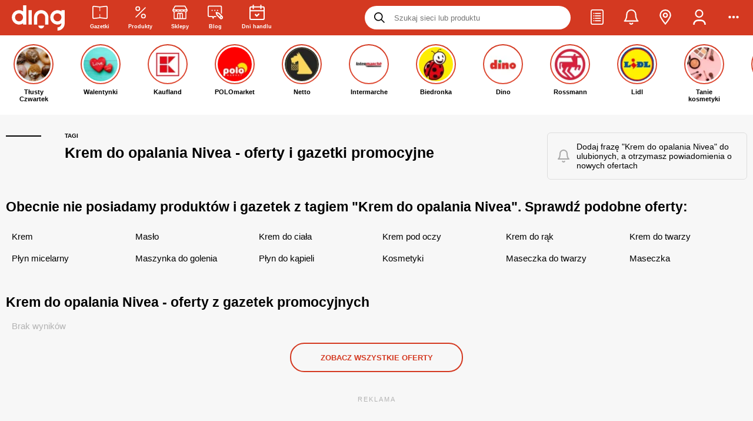

--- FILE ---
content_type: text/html
request_url: https://ding.pl/promocje/krem-do-opalania-nivea,236574
body_size: 59105
content:
<!DOCTYPE html><html lang="pl"><head><meta charSet="UTF-8"/><link rel="alternate" href="https://ding.pl/promocje/krem-do-opalania-nivea,236574" hrefLang="pl-pl"/>
<link rel="alternate" href="https://ding.pl/ua/znyzhky/sontsezahysnyj-krem-nivea,236574" hrefLang="uk-pl"/><meta name="keywords" content="gazetki promocyjne, promocje, tanie zakupy, sieci handlowe, rabaty, okazje, lista zakupowa, przeceny, oferty promocyjne, przeceny, gazetki reklamowe, wyprzedaże"/><meta name="dc.language" content="PL"/><meta name="dc.source" content="https://ding.pl/"/><meta name="dc.publisher" content="https://ding.pl"/><meta name="dc.rights" content="https://ding.pl, wszelkie prawa zastrzeżone"/><meta name="geo.region" content="PL-MZ"/><meta name="geo.placename" content="Warszawa"/><meta name="geo.position" content="52.229676;21.012229"/><meta property="og:site_name" content="Ding.pl"/><meta name="theme-color" content="#d43921"/><link rel="preconnect" href="https://fonts.gstatic.com/"/><link rel="preconnect" href="https://prywatnosc.interia.pl/"/><link rel="preconnect" href="https://js.iplsc.com/"/><link rel="preconnect" href="https://i.iplsc.com/"/><link rel="preconnect" href="https://api.ding.pl/graphql"/><link rel="preconnect" href="https://api.gazetkapromocyjna.pl/graphql"/><link rel="icon" sizes="192x192" href="https://ding.pl/app-icons/app-icon-192x192.png"/><link rel="apple-touch-icon" sizes="512x512" href="https://ding.pl/app-icons/app-ios-icon.png"/><link rel="apple-touch-startup-image" href="https://ding.pl/public/images/splash-screen-337c6f7ff7bd055ac16c6b3259f39acf.png"/><link rel="alternate" type="application/rss+xml" title="RSS Feed dla Ding.pl" href="/feed/rss"/><link rel="alternate" type="application/rss+xml" title="Gazetki promocyjne Ding.pl - kanał RSS" href="/feed/leaflet/rss"/><meta name="apple-mobile-web-app-capable" content="yes"/><meta name="mobile-web-app-capable" content="yes"/><meta property="fb:app_id" content="731009443922628"/>
      <title data-react-helmet="true">Krem do opalania Nivea – promocje i gdzie można tanio kupić - Ding.pl</title>
      <meta data-react-helmet="true" name="robots" content="index, follow"/><meta data-react-helmet="true" name="viewport" content="width=device-width, initial-scale=1.0, maximum-scale=5.0, viewport-fit=cover"/><meta data-react-helmet="true" property="og:type" content="website"/><meta data-react-helmet="true" property="og:description" content="Kliknij i zobacz promocje!"/><meta data-react-helmet="true" property="og:url" content="https://ding.pl/promocje/krem-do-opalania-nivea,236574"/><meta data-react-helmet="true" property="og:image" content="https://ding.pl/public/images/default-post-image-ae7c4da3a8492222f7174ab56c2f2484.jpg"/><meta data-react-helmet="true" property="og:image:width" content="1200"/><meta data-react-helmet="true" property="og:image:height" content="630"/><meta data-react-helmet="true" property="og:title" content="Krem do opalania Nivea – najlepsze oferty, największe przeceny - Ding.pl"/><meta data-react-helmet="true" name="description" content="Sprawdź aktualne promocje na: Krem do opalania Nivea! Gazetki promocyjne, rabaty i oferty sklepów. Zobacz gdzie można tanio kupić!"/>
      <link data-react-helmet="true" rel="canonical" href="https://ding.pl/promocje/krem-do-opalania-nivea,236574"/><link data-react-helmet="true" rel="preload" href="https://ding.pl/public/images/vector-logo-caccc816f8ecc7b2ccb89ea2b89348f3.svg" as="image" type="image/svg+xml" fetchPriority="high"/>
    <link rel="manifest" href="/manifest.json"/><link rel="sitemap" href="/sitemap.xml"/><link rel="icon" type="image/png" sizes="24x24" href="https://ding.pl/public/images/24x24-19c7b3b3ecf42372c9778a1852fa1ef1.png"/>
      
        <script src='https://ding.pl/public/pl-tag-bundle-b70755aa5010f4ae5a36.js' async></script>
      

        <script src='https://ding.pl/public/pl-stories-section-bundle-b70755aa5010f4ae5a36.js' async></script>
      
    <!-- --><script id="chunks-routes" type="application/json">[base64]/IiwiaTE4blBhdGhlcyI6W3sicGwiOiIvc3p1a2FqLzp0YWI/[base64]/[base64]/[base64]/[base64]/In0seyJwbCI6Ii9nYXpldGtpLXByb21vY3lqbmUvOnBhZ2UoXFxkKyk/[base64]/[base64]</script><style>
        #react-hydrate-root {
          width: 100%;
          min-height: 100%;
        }
      </style><script type="text/javascript">(function(w,d,s,l,i){w[l]=w[l]||[];w[l].push({'gtm.start':
        new Date().getTime(),event:'gtm.js'});var f=d.getElementsByTagName(s)[0],
        j=d.createElement(s),dl=l!='dataLayer'?'&l='+l:'';j.async=true;j.src=
        'https://www.googletagmanager.com/gtm.js?id='+i+dl;f.parentNode.insertBefore(j,f);
        })(window,document,'script','dataLayer','GTM-TZS3CMD');</script><script type="text/javascript">!function(f,b,e,v,n,t,s)
        {if(f.fbq)return;n=f.fbq=function(){n.callMethod?
        n.callMethod.apply(n,arguments):n.queue.push(arguments)};
        if(!f._fbq)f._fbq=n;n.push=n;n.loaded=!0;n.version='2.0';
        n.queue=[];t=b.createElement(e);t.async=!0;
        t.src=v;s=b.getElementsByTagName(e)[0];
        s.parentNode.insertBefore(t,s)}(window,document,'script',
        'https://connect.facebook.net/en_US/fbevents.js');
        fbq('init', '992119168371059'); 
        fbq('track', 'PageView');</script><script>
        (() => {
          window.ding = {
            q: [],
            push: fn => new Promise((resolve, reject) => {
              const api = window.ding;
              const queue = api.q;

              const executorFn = (...args) => {
                resolve(
                  fn(...args)
                );
              };

              if (queue)
                queue.push(executorFn);
              else
                executorFn(api);
            }),
          };
        })();
      </script><style type="text/css" ssr-css="">._ro1m86 {font-weight:500;} ._ro1m86-1 {font-weight:600;} ._ro1m86-2 {font-weight:700;} ._ro1m86-3 {font-weight:800;} ._ro1m86-4 {font-weight:900;} .text-primary {color:#d43921;} .text-strong {font-weight:bold;} ._ro1m86-5 {display:inline-block;} ._ro1m86-6 {display:block;} ._ro1m86-7 {width:100%;} ._ro1m86-8 {user-select:none;} ._ro1m86-9 {white-space:nowrap;} ._ro1m86-a {overflow:hidden;text-overflow:ellipsis;white-space:nowrap;max-width:100%;} ._ro1m86-b {color:#ffffff;} ._ro1m86-c {color:#b3b3b3;} ._ro1m86-d {color:#787878;} ._ro1m86-e {color:#d43921;} ._ro1m86-f {text-align:justify;} ._ro1m86-g {text-decoration:underline;} ._ro1m86-h {text-transform:lowercase;} ._ro1m86-i {text-transform:uppercase;} ._ro1m86-j {text-align:left !important;} ._ro1m86-k {width:100%;text-align:center;} ._ro1m86-l {filter:drop-shadow(0px 0px 3px rgba(0, 0, 0, 1));} ._ro1m86-m {font-weight:initial;} ._ro1m86-n {font-size:10px;} ._ro1m86-o {font-size:11px;} ._ro1m86-p {font-size:13px;} ._ro1m86-q {font-size:14px;} ._ro1m86-r {font-size:16px;} ._ro1m86-s {font-size:20px;} ._1clg059 {display:flex;align-items:center;justify-content:center;} ._1clg059-1 {display:inline-flex;} ._1clg059-2 {align-items:flex-start;} ._1clg059-3 {align-items:center;} ._1clg059-4 {justify-content:flex-start;} ._1clg059-5 {justify-content:flex-end;} ._1clg059-6 {justify-content:center;} ._1clg059-7 {justify-content:space-between;} ._1clg059-8 {justify-content:space-around;} ._1clg059-9 {justify-content:space-evenly;} ._1clg059-a {gap:5px;} ._1clg059-b {gap:10px;} ._1clg059-c {gap:15px;} ._1clg059-d {gap:20px;} ._1clg059-e {flex-direction:row;} ._1clg059-f {flex-direction:column;} ._1clg059-g {height:100%;} ._1clg059-h {flex-grow:1;} ._1clg059-i {flex-wrap:wrap;} ._1vxdgxg {align-self:flex-end;} ._xwm2n4 {flex-grow:1;flex-basis:0;} @keyframes spinner-rotating {from {transform:translate(-50%, -50%) rotate(0deg);} to {transform:translate(-50%, -50%) rotate(360deg);}} ._19kz8ea {width:100%;height:100%;text-align:center;} ._19kz8ea-1 {position:fixed;top:0px;left:0px;z-index:99999;background:#fff;} ._19kz8ea-2 {position:absolute;} ._19kz8ea-3 {width:100%;height:100%;} ._19kz8ea-4 {position:relative;opacity:0.5;display:inline-block;border:6px solid rgba(128, 128, 128, 0.35);border-top-color:#fff;border-radius:50%;animation:spinner-rotating 1s linear infinite;} ._19kz8ea-5 {top:10px;left:10px;width:20px;height:20px;} ._19kz8ea-6 {top:14px;left:14px;width:28px;height:28px;} ._19kz8ea-7 {top:21px;left:21px;width:42px;height:42px;} ._19kz8ea-8 {top:32px;left:32px;width:64px;height:64px;} ._8xh4bd {font-size:27px;margin:15px 0 35px;} ._vn91u1 {font-size:23px;line-height:32px;} ._9ob1pg {font-size:20px;} ._1kjn2x6 {font-size:18px;margin:5px 0;} ._1m4al3e {font-size:15px;font-weight:500;margin:0px;} ._1jl8pdb {float:right;} ._1jl8pdb-1 {float:left;} ._1di69e:empty {padding:0 !important;} @media (min-width: 0px) {._1di69e {padding:0 6px 9px;}} @media (min-width: 800px) {._1di69e {padding:10px;}} ._1di69e-1 {padding:5px;} ._1di69e-2 {padding:10px;} ._1di69e-3 {padding:15px;} ._1di69e-4 {flex-grow:1;max-width:100%;flex-basis:0px;} ._1di69e-5 > * {margin-left:auto;margin-right:auto;} ._1di69e-6 {padding:0px;} ._1di69e-7 {padding-left:0px !important;} ._1di69e-8 {padding-right:0px !important;} @media (min-width: 0px) {._1di69e-9 {max-width:8.333333333333332%;flex-grow:0;flex-basis:8.333333333333332%;}} @media (min-width: 0px) {._1di69e-a {max-width:16.666666666666664%;flex-grow:0;flex-basis:16.666666666666664%;}} @media (min-width: 0px) {._1di69e-b {max-width:25%;flex-grow:0;flex-basis:25%;}} @media (min-width: 0px) {._1di69e-c {max-width:33.33333333333333%;flex-grow:0;flex-basis:33.33333333333333%;}} @media (min-width: 0px) {._1di69e-d {max-width:41.66666666666667%;flex-grow:0;flex-basis:41.66666666666667%;}} @media (min-width: 0px) {._1di69e-e {max-width:50%;flex-grow:0;flex-basis:50%;}} @media (min-width: 0px) {._1di69e-f {max-width:58.333333333333336%;flex-grow:0;flex-basis:58.333333333333336%;}} @media (min-width: 0px) {._1di69e-g {max-width:66.66666666666666%;flex-grow:0;flex-basis:66.66666666666666%;}} @media (min-width: 0px) {._1di69e-h {max-width:75%;flex-grow:0;flex-basis:75%;}} @media (min-width: 0px) {._1di69e-i {max-width:83.33333333333334%;flex-grow:0;flex-basis:83.33333333333334%;}} @media (min-width: 0px) {._1di69e-j {max-width:91.66666666666666%;flex-grow:0;flex-basis:91.66666666666666%;}} @media (min-width: 0px) {._1di69e-k {max-width:100%;flex-grow:0;flex-basis:100%;}} @media (min-width: 576px) {._1di69e-l {max-width:8.333333333333332%;flex-grow:0;flex-basis:8.333333333333332%;}} @media (min-width: 576px) {._1di69e-m {max-width:16.666666666666664%;flex-grow:0;flex-basis:16.666666666666664%;}} @media (min-width: 576px) {._1di69e-n {max-width:25%;flex-grow:0;flex-basis:25%;}} @media (min-width: 576px) {._1di69e-o {max-width:33.33333333333333%;flex-grow:0;flex-basis:33.33333333333333%;}} @media (min-width: 576px) {._1di69e-p {max-width:41.66666666666667%;flex-grow:0;flex-basis:41.66666666666667%;}} @media (min-width: 576px) {._1di69e-q {max-width:50%;flex-grow:0;flex-basis:50%;}} @media (min-width: 576px) {._1di69e-r {max-width:58.333333333333336%;flex-grow:0;flex-basis:58.333333333333336%;}} @media (min-width: 576px) {._1di69e-s {max-width:66.66666666666666%;flex-grow:0;flex-basis:66.66666666666666%;}} @media (min-width: 576px) {._1di69e-t {max-width:75%;flex-grow:0;flex-basis:75%;}} @media (min-width: 576px) {._1di69e-u {max-width:83.33333333333334%;flex-grow:0;flex-basis:83.33333333333334%;}} @media (min-width: 576px) {._1di69e-v {max-width:91.66666666666666%;flex-grow:0;flex-basis:91.66666666666666%;}} @media (min-width: 576px) {._1di69e-w {max-width:100%;flex-grow:0;flex-basis:100%;}} @media (min-width: 800px) {._1di69e-x {max-width:8.333333333333332%;flex-grow:0;flex-basis:8.333333333333332%;}} @media (min-width: 800px) {._1di69e-y {max-width:16.666666666666664%;flex-grow:0;flex-basis:16.666666666666664%;}} @media (min-width: 800px) {._1di69e-z {max-width:25%;flex-grow:0;flex-basis:25%;}} @media (min-width: 800px) {._1di69e-10 {max-width:33.33333333333333%;flex-grow:0;flex-basis:33.33333333333333%;}} @media (min-width: 800px) {._1di69e-11 {max-width:41.66666666666667%;flex-grow:0;flex-basis:41.66666666666667%;}} @media (min-width: 800px) {._1di69e-12 {max-width:50%;flex-grow:0;flex-basis:50%;}} @media (min-width: 800px) {._1di69e-13 {max-width:58.333333333333336%;flex-grow:0;flex-basis:58.333333333333336%;}} @media (min-width: 800px) {._1di69e-14 {max-width:66.66666666666666%;flex-grow:0;flex-basis:66.66666666666666%;}} @media (min-width: 800px) {._1di69e-15 {max-width:75%;flex-grow:0;flex-basis:75%;}} @media (min-width: 800px) {._1di69e-16 {max-width:83.33333333333334%;flex-grow:0;flex-basis:83.33333333333334%;}} @media (min-width: 800px) {._1di69e-17 {max-width:91.66666666666666%;flex-grow:0;flex-basis:91.66666666666666%;}} @media (min-width: 800px) {._1di69e-18 {max-width:100%;flex-grow:0;flex-basis:100%;}} @media (min-width: 992px) {._1di69e-19 {max-width:8.333333333333332%;flex-grow:0;flex-basis:8.333333333333332%;}} @media (min-width: 992px) {._1di69e-1a {max-width:16.666666666666664%;flex-grow:0;flex-basis:16.666666666666664%;}} @media (min-width: 992px) {._1di69e-1b {max-width:25%;flex-grow:0;flex-basis:25%;}} @media (min-width: 992px) {._1di69e-1c {max-width:33.33333333333333%;flex-grow:0;flex-basis:33.33333333333333%;}} @media (min-width: 992px) {._1di69e-1d {max-width:41.66666666666667%;flex-grow:0;flex-basis:41.66666666666667%;}} @media (min-width: 992px) {._1di69e-1e {max-width:50%;flex-grow:0;flex-basis:50%;}} @media (min-width: 992px) {._1di69e-1f {max-width:58.333333333333336%;flex-grow:0;flex-basis:58.333333333333336%;}} @media (min-width: 992px) {._1di69e-1g {max-width:66.66666666666666%;flex-grow:0;flex-basis:66.66666666666666%;}} @media (min-width: 992px) {._1di69e-1h {max-width:75%;flex-grow:0;flex-basis:75%;}} @media (min-width: 992px) {._1di69e-1i {max-width:83.33333333333334%;flex-grow:0;flex-basis:83.33333333333334%;}} @media (min-width: 992px) {._1di69e-1j {max-width:91.66666666666666%;flex-grow:0;flex-basis:91.66666666666666%;}} @media (min-width: 992px) {._1di69e-1k {max-width:100%;flex-grow:0;flex-basis:100%;}} @media (min-width: 1200px) {._1di69e-1l {max-width:8.333333333333332%;flex-grow:0;flex-basis:8.333333333333332%;}} @media (min-width: 1200px) {._1di69e-1m {max-width:16.666666666666664%;flex-grow:0;flex-basis:16.666666666666664%;}} @media (min-width: 1200px) {._1di69e-1n {max-width:25%;flex-grow:0;flex-basis:25%;}} @media (min-width: 1200px) {._1di69e-1o {max-width:33.33333333333333%;flex-grow:0;flex-basis:33.33333333333333%;}} @media (min-width: 1200px) {._1di69e-1p {max-width:41.66666666666667%;flex-grow:0;flex-basis:41.66666666666667%;}} @media (min-width: 1200px) {._1di69e-1q {max-width:50%;flex-grow:0;flex-basis:50%;}} @media (min-width: 1200px) {._1di69e-1r {max-width:58.333333333333336%;flex-grow:0;flex-basis:58.333333333333336%;}} @media (min-width: 1200px) {._1di69e-1s {max-width:66.66666666666666%;flex-grow:0;flex-basis:66.66666666666666%;}} @media (min-width: 1200px) {._1di69e-1t {max-width:75%;flex-grow:0;flex-basis:75%;}} @media (min-width: 1200px) {._1di69e-1u {max-width:83.33333333333334%;flex-grow:0;flex-basis:83.33333333333334%;}} @media (min-width: 1200px) {._1di69e-1v {max-width:91.66666666666666%;flex-grow:0;flex-basis:91.66666666666666%;}} @media (min-width: 1200px) {._1di69e-1w {max-width:100%;flex-grow:0;flex-basis:100%;}} ._13s2zdk {display:flex;width:100%;flex-wrap:wrap;} @media (min-width: 0px) {._17dww43 {padding:0 6px 14px;}} @media (min-width: 800px) {._17dww43 {padding:5px 10px;}} ._4t1uw7 {height:auto;} @media (min-width: 800px) {._4t1uw7 {padding:0px;} ._4t1uw7:not(:last-child) {padding-right:25px;} ._4t1uw7:not(:first-child) {padding-left:25px;border-left:1px solid rgba(208, 208, 208, 0.5);}} ._7sclrc {transform:rotateZ(-180deg);} ._7sclrc-1 {transform:rotate3D(-90deg);} ._7sclrc-2 {display:inline-block;user-select:none;font-size:1em;overflow:hidden;flex-shrink:0;color:inherit;transition:transform 250ms ease-in-out;text-align:center;max-height:100%;} ._7sclrc-2 > svg {width:auto;max-width:100%;height:inherit;} ._7sclrc-3 {width:inherit;height:inherit;} ._7sclrc-4 {filter:drop-shadow(0px 0px 3px rgba(0, 0, 0, 1));overflow:visible;} ._7sclrc-5 {width:10px;height:10px;} ._7sclrc-6 {width:12.5px;height:12.5px;} ._7sclrc-7 {width:15px;height:15px;} ._7sclrc-8 {width:18px;height:18px;} ._7sclrc-9 {width:22px;height:22px;} ._7sclrc-a {width:26px;height:26px;} ._7sclrc-b {width:32px;height:32px;} ._7sclrc-c {width:48px;height:48px;} ._7sclrc-d {width:54px;height:54px;} ._7sclrc-e {color:inherit;} ._7sclrc-f {color:#d43921;} ._7sclrc-g {color:#000000;} ._7sclrc-h {color:#b3b3b3;} ._7sclrc-i {color:#ffffff;} ._15r9o8v {display:inline-block;border:1px solid #ebebeb;object-fit:contain;} ._15r9o8v-1 {width:100%;height:100%;} ._15r9o8v-2 {filter:grayscale(100%);} ._rhed20 {display:flex;flex-direction:row;align-items:center;width:100%;max-width:100%;} ._rhed20-1 {justify-content:flex-start;} ._rhed20-2 {justify-content:center;} ._rhed20-3 {justify-content:flex-end;} ._19vra1m {display:flex;align-items:center;outline:0px;padding:0px;margin:0px;border:0px;background:none;color:inherit;cursor:pointer;} ._19vra1m-1 {opacity:0.35;pointer-events:none;} ._19vra1m-2 {display:inline-flex;} ._1lanpi8 {text-decoration:none;color:inherit;} ._1lanpi8-1 {display:block;} ._1lanpi8-2:hover {color:#d43921;} ._1lanpi8-3 {text-decoration:underline;font-weight:bold;} ._1lanpi8-4:hover {text-decoration:underline;} ._1qxkxr2 {display:inline-block;border:0px;background:rgba(208, 208, 208, 0.5);} ._1qxkxr2-1 {margin:15px;} ._1qxkxr2-2 {margin:35px;} ._1qxkxr2-3 {margin:40px;} ._1qxkxr2-4 {margin:0px;} ._1qxkxr2-5 {width:100%;height:1px;margin-left:0px;margin-right:0px;} ._1qxkxr2-6 {width:1px;height:100%;margin-top:0px;margin-bottom:0px;} ._1wbsxm {display:flex;align-items:center;justify-content:center;position:absolute;left:0px;top:0px;width:100%;height:100%;} ._mq231s {display:flex;align-items:center;justify-content:center;background:rgba(0, 0, 0, 0.8);color:#ffffff;font-weight:700;line-height:22px;text-align:center;border-radius:4px;} ._l1ox66 {display:flex;align-items:center;justify-content:center;background:black;mix-blend-mode:saturation;pointer-events:none;border-radius:4px;} ._x1ukn2 {position:fixed;top:0px;left:0px;width:100%;height:100%;z-index:99;background:#ffffff;animation:fixed-layer-show 500ms normal forwards;} @keyframes fixed-layer-show {0% {opacity:0;transform:scale3d(.9,.9,.9) translateY(10px);} 100% {opacity:1;}} ._1wm4pt9 {position:relative;} ._1wm4pt9-1 {display:block;} ._acg3zm {list-style-type:none;padding:0px;margin:0px;} ._acg3zm > li {padding:0px;} ._acg3zm-1 {list-style-type:disc;list-style-position:inside;} ._acg3zm-2 > li {margin:5px;} ._acg3zm-3 > li {margin:8px;} ._acg3zm-4 > li {margin:12px;} ._acg3zm-5 > li {margin:16px;} ._acg3zm-6 {display:flex;} ._acg3zm-6 > li {display:inline-flex;margin-top:0px;margin-bottom:0px;} ._acg3zm-6 > li:last-child {margin-right:0px;} ._acg3zm-6 > li:first-child {margin-left:0px;} ._acg3zm-7 > li {margin-left:0px;margin-right:0px;} ._acg3zm-8 {width:100%;} ._acg3zm-9 {flex-wrap:wrap;} ._acg3zm-a {justify-content:flex-end;} ._acg3zm-b {align-items:center;} ._1gmd5aa {margin:0px 0px 10px 0px;padding:0px;} ._1fhz1jv {display:inline-block;padding:0px;} ._1fhz1jv-1 {font-weight:600;} ._1fhz1jv-2 {margin:10px 0px;} ._hgvk6l {display:inline-block;padding:10px 15px;border-radius:20px;font-weight:600;text-transform:uppercase;} ._hgvk6l-1 {font-size:10px;} ._hgvk6l-2 {font-size:12px;} ._hgvk6l-3 {color:#ffffff;background-color:#000000;} ._hgvk6l-4 {color:#ffffff;background-color:#b3b3b3;} ._5udqig {clear:both;} ._rkeqqq {margin:0px;padding:0px;border:0px;outline:0px;} ._rkeqqq-1 {display:block;width:100%;height:100%;} ._p9f3r2 {margin:0px;} ._xb83l9 {overflow:hidden;border-radius:7px;flex-shrink:0;} ._xb83l9-1 {width:30px;height:30px;} ._xb83l9-2 {width:40px;height:40px;} ._xb83l9-3 {width:50px;height:50px;} ._xb83l9-4 {width:50px;height:50px;} ._xb83l9-5 {width:60px;height:60px;} ._xb83l9-6 {background-color:#ffffff;} ._xb83l9-7 {background-color:#e9e9e9;} ._xb83l9-8 {background-color:#13c46f;} ._xb83l9-9 {background-color:#d43921;color:#ffffff;} ._1ryro9f {width:100%;padding:15px;border-radius:6px;border:1px solid;} ._1ryro9f-1 {background:initial;border-color:rgba(0, 0, 0, .1);} ._1ryro9f-2 {color:#755420;background:#fff3d0;border-color:#e6dbb6;} ._1ryro9f-3 {background:#ebffe0;border-color:#c4eac2;} ._1ryro9f-4 {background:#ffe4e0;border-color:#fbd4cf;} ._1ryro9f-5 {color:#d43921;font-weight:600;text-transform:uppercase;} ._1io1g62 {position:absolute;top:50%;left:50%;padding:0px 16px;font-size:14px;transform:translate(-50%, -50%);background:#ffffff;color:rgba(208, 208, 208, 0.5);} ._1de10tv {display:inline-block;width:1px;height:1em;background:#e6e6e6;vertical-align:bottom;} ._1de10tv-1 {height:1.5em;} ._1de10tv-2 {height:2em;} @media (min-width: 0px) {._1de10tv-3 {margin:0px 5px;}} @media (min-width: 800px) {._1de10tv-3 {margin:0px 10px;}} @media (min-width: 0px) {._1de10tv-4 {margin:0px 10px;}} @media (min-width: 800px) {._1de10tv-4 {margin:0px 20px;}} ._12zluht {margin:15px 0px;padding:15px;border-radius:5px;line-height:20px;} ._12zluht > div {text-align:center;} ._12zluht > strong {display:flex;align-items:center;margin:0px 3px 10px 0px;} ._12zluht > strong i {margin-right:7px;} @media (min-width: 0px) {._12zluht {font-size:12px;}} @media (min-width: 800px) {._12zluht {font-size:14px;}} ._12zluht-1 {color:#ffffff;background:#dd4545;} ._12zluht-2 {color:#755420;background:#fff3d0;border:1px solid #e6dbb6;} ._12zluht-3 {color:#1f71a2;background:#dfeafe;border:1px solid #c8d5ec;} ._12zluht-4 {margin-top:0px;} ._12zluht-5 {margin-bottom:0px;} ._1vti85x {display:flex;flex-direction:row;align-items:center;justify-content:space-between;} ._1vti85x-1 {justify-content:flex-start;} ._1vti85x-2 {margin-left:10px;color:inherit;} ._10fedar {width:100%;height:100%;object-fit:contain;} ._10fedar-1 {opacity:0.2;filter:grayscale(100%);} ._p96xfp {width:100%;height:100%;text-align:center;background:#f3f3f3 !important;color:rgba(127, 127, 127, 0.5);} ._p96xfp-1 i {max-width:10% !important;} ._170mgdk {min-height:120px;} ._170mgdk-1 {display:flex;flex-direction:row;} ._t18zlg {display:inline-block;width:60px;height:40px;object-fit:contain;} @keyframes image-pulse {from {opacity:0.45;} to {opacity:0.15;}} ._1uess2m {position:relative;width:100%;height:100%;} ._1uess2m-1 {background:none;} ._1uess2m-2 {width:100%;height:100%;object-fit:contain;opacity:0.45;animation:image-pulse 1s ease infinite alternate;} ._gwb1rx > li {display:flex;flex-direction:row;align-items:flex-start;} ._gwb1rx > li::before {content:"•";display:inline-block;position:relative;top:-3px;width:1em;flex-shrink:0;color:red;font-weight:bold;font-size:20px;} ._bcwmd8 {position:fixed;max-width:80vw;left:50%;z-index:999999;transform:translateX(-50%);} ._bcwmd8-1 {top:0px;} ._bcwmd8-2 {top:80%;} ._1vlxmo8 {box-shadow:0px 0px 23px -2px rgba(0,0,0,0.27);font-weight:700;} @media (min-width: 0px) {._1vlxmo8 {min-width:250px;max-width:calc(100vw - 40px);margin-top:10px;padding:20px;font-size:12px;border-radius:16px;}} @media (min-width: 800px) {._1vlxmo8 {min-width:320px;margin-top:90px;padding:30px;font-size:14px;border-radius:8px;}} ._1vlxmo8-1 {background:#000000;color:#ffffff;} ._1vlxmo8-2 {background:#13c46f;color:#ffffff;} ._1vlxmo8-3 {background:#d43921;color:#ffffff;} ._3zfif4 {margin-bottom:8px;text-align:center;font-size:11px !important;letter-spacing:2px;} ._1cmcqxe {position:relative;min-width:100px;display:flex;align-items:center;gap:5px;margin-bottom:3px;cursor:context-menu;} ._1cmcqxe:hover > *:last-child {visibility:visible;} ._1cmcqxe-1 {background-image:url(https://js.iplsc.com/inpl.uanc/1.3.174//images/info.svg);width:12px;height:12px;} ._1cmcqxe-2 {text-wrap:wrap;position:absolute;top:100%;left:0px;width:200px;visibility:hidden;z-index:1;padding:10px;background-color:#f7f7f7;box-shadow:rgba(0, 0, 0, 0.12) 0px 8px 16px 0px;} ._pktimr {display:flex;flex-direction:column;margin-bottom:10px;max-width:100vw;text-align:center;} ._pktimr-1 .inner-box {display:flex;align-items:center;justify-content:center;} @media (min-width: 0px) {._pktimr-1 .inner-box {min-height:296px;} ._pktimr-1 .inner-box[data-type="dol_srodek"] {min-height:416px;} ._pktimr-1 .inner-box[data-type="gora_srodek"] {min-height:376px;}} @media (min-width: 800px) {._pktimr-1 .inner-box {min-height:338px;} ._pktimr-1 .inner-box[data-type="dol_srodek"] {min-height:416px;} ._pktimr-1 .inner-box[data-type="gora_srodek"] {min-height:316px;}} @media (min-width: 0px) {._pktimr-2 {margin:10px 0 5px;}} @media (min-width: 800px) {._pktimr-2 {margin:20px 0px;}} ._pktimr-3 {margin:0px;padding:0px;} ._pktimr-4 {margin:0 !important;} ._pktimr-4 .inner-box {min-height:0 !important;height:0 !important;margin:0 !important;} ._qsyvvd {display:flex;align-items:center;justify-content:center;position:relative;height:50px;padding:0px 20px;font-size:13px;font-weight:700;outline:0px;text-transform:uppercase;cursor:pointer;transition:250ms ease-in-out;transition-property:min-width, background, color, border;border:1.5px solid transparent;} @media (min-width: 0px) {._qsyvvd-1 {height:40px;}} @media (min-width: 800px) {._qsyvvd-1 {height:50px;}} @media (min-width: 0px) {._qsyvvd-2 {padding:0px 20px;}} @media (min-width: 800px) {._qsyvvd-2 {padding:0px 50px;}} ._qsyvvd-3 {height:28px;padding:0 10px;font-size:10px;} ._qsyvvd-4 {height:35px;padding:0 15px;font-size:10px;} ._qsyvvd-5 {height:45px;padding:0 28px;font-size:11px;} ._qsyvvd-6 {justify-content:left;text-align:left;} ._qsyvvd-7 {justify-content:center;text-align:center;} ._qsyvvd-8 {justify-content:right;text-align:right;} ._qsyvvd-9 {border-radius:0px;} ._qsyvvd-a {border-radius:4px;} ._qsyvvd-b {border-radius:8px;} ._qsyvvd-c {border-radius:16px;} ._qsyvvd-d {border-radius:24px;} ._qsyvvd-e {width:100%;} ._qsyvvd-f {margin:0 auto;} ._qsyvvd-g {opacity:0.35;pointer-events:none;} ._qsyvvd-h {box-shadow:0px 5px 5px rgba(0,0,0,0.20);overflow:visible;} ._qsyvvd-i {background:#13c46f;color:#ffffff;} ._qsyvvd-j:hover {background:inherit;color:#ecfff1;border:1.5px solid #ecfff1;} ._qsyvvd-k {background:inherit;color:#13c46f;border-color:#13c46f;} ._qsyvvd-l:hover {background:#13c46f;color:#ffffff;} ._qsyvvd-m {background:#000000;color:#ffffff;} ._qsyvvd-n {background:#ffffff;color:#000000;} ._qsyvvd-o:hover {background:#d8d8d8;} ._qsyvvd-p {background:none;color:#ffffff;border-color:#ffffff;} ._qsyvvd-q:hover {color:#d8d8d8;border-color:#d8d8d8;} ._qsyvvd-r {background:#d43921;color:#ffffff;} ._qsyvvd-s:hover {background:inherit;color:#d43921;border:1.5px solid #d43921;} ._qsyvvd-t {background:inherit;color:#d43921;border-color:#d43921;} ._qsyvvd-u:hover {background:#e0503a;color:#ffffff;} ._qsyvvd-v {background:initial;color:#5c5a5d;border-color:#cbcbcb;border-width:1px;font-weight:initial;} ._qsyvvd-x:hover {background:#13c46f;color:#ffffff;} ._qsyvvd-y {background:#e9e9e9;color:#000000;} ._qsyvvd-y:hover {background:#e0503a;color:#ffffff;} ._qsyvvd-z {background:#e9e9e9;color:#000000;} ._qsyvvd-z:hover {background:#d8d8d8;border:1.5px solid #d8d8d8;} ._qsyvvd-10 {height:auto;padding:0px;margin:0px;background:inherit;color:inherit;} ._qsyvvd-12 {transition-property:opacity;} ._qsyvvd-12:hover {opacity:0.35;} ._qsyvvd-13 {color:#b3b3b3;background:inherit;border:1px solid #b3b3b3;} @media (min-width: 800px) {body {overflow-y:scroll;} body custom-scrollbar ::-webkit-scrollbar-thumb {background:#d43921;cursor:pointer;} body custom-scrollbar ::-webkit-scrollbar-thumb:hover {background:#e35945;} body custom-scrollbar ::-webkit-scrollbar-track {background:#f7f7f7;} body custom-scrollbar ::-webkit-scrollbar {width:4px;height:4px;}} ._143ojkp ::-webkit-scrollbar {display:none;} ._18w0wqj {display:flex;align-items:center;justify-content:center;position:absolute;top:0px;left:0px;width:100%;height:126px;border-radius:inherit;border-bottom-left-radius:0px;border-bottom-right-radius:0px;line-height:18px;font-size:16px;background:#d43921;color:#ffffff;font-weight:700;} ._18w0wqj-1 {padding:30px 40px;} ._18w0wqj-2 {padding:0px 10px;} ._1clf1s7 {box-shadow:0px 0px 23px -2px rgba(0,0,0,0.27);position:relative;min-height:200px;margin:40px auto;padding:50px;background:#ffffff;border-radius:4px;} ._1clf1s7-1 {padding:50px 30px 30px;} ._1clf1s7-2 {margin:0px;} @media (min-width: 0px) {._1clf1s7-3 {font-size:20px;}} @media (min-width: 800px) {._1clf1s7-3 {font-size:27px;}} ._oerrod {display:flex;height:100%;flex-direction:column;z-index:99;overflow:auto;} ._oerrod-1 {height:100%;max-height:calc(100% - 50px);overflow-y:auto;flex-grow:1;} ._oerrod-2 {position:relative;} @media (min-width: 0px) {._oerrod-3 {padding:20px;}} @media (min-width: 800px) {._oerrod-3 {padding:30px;}} @media (min-width: 0px) {._oerrod-4 {padding:10px;}} @media (min-width: 800px) {._oerrod-4 {padding:20px;}} @media (min-width: 0px) {._oerrod-5 {padding:5px;}} @media (min-width: 800px) {._oerrod-5 {padding:10px;}} ._oerrod-6 {padding:2px;} ._oerrod-7 {padding:0px;} ._oerrod-8 {padding-top:0px !important;padding-bottom:0px !important;} ._oerrod-9 {background:#e9e9e9;} ._oerrod-a {background:#ffffff;color:#000000;} ._oerrod-a ::-webkit-scrollbar-track {background:#ebebeb;} ._oerrod-b {background:#000000;color:#ffffff;} ._oerrod-b ::-webkit-scrollbar-track {background:#434343;} ._oerrod-c {background:none;color:inherit;border-color:inherit;} ._3nzahj {position:fixed;top:0px;width:460px;height:100vh;z-index:998;box-shadow:-5px 0px 40px 0px rgba(0,0,0,0.1);} ._3nzahj-1 {z-index:998;} ._3nzahj-2 {z-index:1003;} ._3nzahj-3 {right:0px;} ._3nzahj-4 {left:0px;} ._xf1d72 {position:sticky;top:0px;z-index:99;width:100%;background:inherit;} ._xf1d72 > div {display:flex;justify-content:space-between;align-items:center;min-height:60px;max-width:1280px;margin:0 auto;padding:0px 20px;} ._xf1d72-1 {color:#000000;} ._xf1d72-2 {color:#ffffff;} ._xf1d72-3 {margin-top:20px;} ._xf1d72-4 {margin-top:50px;} ._xf1d72-5 {margin-top:0px;} ._xf1d72-6 > div {max-width:100%;} ._xf1d72-7 {border-bottom:1px solid #ebebeb;} ._xf1d72-8 > div > button {position:absolute;right:20px;} ._xf1d72-8 > div > div {width:100%;} ._1529tnl {display:flex;flex-direction:column;background:inherit;} ._1529tnl-1 {max-height:calc(100vh - 80px);overflow-y:auto;} ._1529tnl-2 {height:100vh;max-height:100vh;} ._1529tnl-2 > div:last-child {height:100%;} ._1529tnl-3 {padding:0px;width:100%;height:100%;max-height:initial;} ._1529tnl-4 {overflow-y:initial;} ._9wnmbj {position:fixed;left:0px;bottom:0px;width:100%;z-index:9999;background:#ffffff;} ._9wnmbj-1 {background-color:#ffffff;} ._9wnmbj-2 {background-color:#000000;} ._9wnmbj-3 {background-color:#ffffffD7;} ._9wnmbj-4 {background:#000000D7;} ._9wnmbj-5 {box-shadow:0px 0px 23px -2px rgba(0,0,0,0.27);} ._9wnmbj-6 {position:absolute;max-height:calc(100% - 80px);min-height:80%;box-shadow:none;overflow-y:auto;} ._6wnro1 {min-height:160px;margin-bottom:40px;} ._123sngd {height:50px;width:100%;padding:0 20px;font-size:13px;font-weight:500;border-radius:24px;border:0px;outline:0px;transition:250ms ease-in-out;transition-property:background height;} ._123sngd::placeholder {font-weight:initial;} ._123sngd-1 {height:40px;} ._123sngd-2 {padding-left:50px;} ._123sngd-3 {padding-right:50px;} ._123sngd-4 {background:#ffffff;color:#000000;} ._123sngd-5 {background:#e9e9e9;color:#000000;} ._123sngd-5::placeholder {font-weight:600;font-size:13px;} ._123sngd-6 {background:#f7f7f7;color:#000000;} ._123sngd-6::placeholder {font-weight:600;font-size:13px;} ._123sngd-7 {background:#ffffff;color:#000000;} ._123sngd-8 {background:#e9e9e9;border:2px solid #d43921;} ._123sngd-9 {height:calc(1em + 12px);min-width:90px;max-width:100px;} ._123sngd-a {height:calc(1em + 12px);min-width:120px;max-width:130px;} ._glktxg {position:absolute;min-width:50px;top:50%;height:22px;margin-top:-11px;} ._glktxg > i {height:inherit;} ._glktxg-1 {left:0px;} ._glktxg-2 {right:0px;} ._ymus1 {justify-content:space-around;width:200px;height:40px;padding:5px;border-radius:5px;background-color:#ffffff;} ._14u9mrg {width:40px;height:30px;padding:0px 10px;line-height:30px;font-size:13.5px;text-align:center;border-radius:20px;} ._1dk56fu-1 {min-width:100px;} ._162vzn9 {position:absolute;right:-6px;top:-6px;min-width:16px;height:16px;border-radius:16px;padding:2px;background:#000000;color:#ffffff;font-size:10px;line-height:14.5px;} ._1o2ytwv {position:absolute;top:calc(50% - 7px);right:15px;} ._u5lqcc {box-shadow:0px 0px 23px -2px rgba(0,0,0,0.27);position:absolute;left:-4px;top:-4px;border-radius:6px;width:calc(100% + 8px);min-height:calc(100% + 8px);padding:5px 0;text-align:left;background:#ffffff;color:#000000;} ._19024n4 {width:100%;padding:0 10px;overflow-y:auto;} ._d9738s {overflow:hidden;text-overflow:ellipsis;white-space:nowrap;margin-left:10px;} ._1vqjy7b {position:relative;top:-3px;-webkit-appearance:none;appearance:none;min-width:130px;height:4px;background:#b3b3b3;outline:0px;margin:0px;border:0px;} ._1vqjy7b::-moz-focus-outer {border:0px;} ._1vqjy7b::-moz-range-thumb {-webkit-appearance:none;appearance:none;width:18px;height:18px;border-radius:100%;border:1px solid #b3b3b3;background:#ffffff !important;cursor:-webkit-grab;} ._1vqjy7b::-webkit-slider-thumb {-webkit-appearance:none;appearance:none;width:18px;height:18px;border-radius:100%;border:1px solid #b3b3b3;background:#ffffff !important;cursor:-webkit-grab;} ._1j7i52e > li {font-weight:500;white-space:normal;} ._fj4lce {position:absolute;} ._fj4lce-1 {top:-7px;right:14px;border-left:7px solid transparent !important;border-right:7px solid transparent !important;border-bottom:7px solid #ffffff;} ._fj4lce-2 {top:-7px;left:calc(50% - 3.5px);border-left:7px solid transparent !important;border-right:7px solid transparent !important;border-bottom:7px solid #ffffff;} ._fj4lce-3 {top:-7px;left:14px;border-left:7px solid transparent !important;border-right:7px solid transparent !important;border-bottom:7px solid #ffffff;} ._fj4lce-4 {top:14px;right:-7px;border-top:7px solid transparent !important;border-bottom:7px solid transparent !important;border-left:7px solid #ffffff;} ._fj4lce-5 {top:14px;left:-7px;border-top:7px solid transparent !important;border-bottom:7px solid transparent !important;border-right:7px solid #ffffff;} ._fj4lce-6 {bottom:-7px;right:14px;border-left:7px solid transparent !important;border-right:7px solid transparent !important;border-top:7px solid #ffffff;} ._fj4lce-7 {border-color:#000000;} ._1gjz6ks {box-shadow:0px 0px 23px -2px rgba(0,0,0,0.27);position:absolute;padding:20px 10px;border-radius:6px;z-index:999;background:#ffffff;color:#000000;} ._1gjz6ks-1 {padding:0px;} ._1gjz6ks-2 {top:0px;right:0px;} ._1gjz6ks-3 {top:0px;left:0px;transform:translateX(-50%);} ._1gjz6ks-4 {top:0px;left:0px;} ._1gjz6ks-5 {top:0px;right:0px;} ._1gjz6ks-6 {top:0px;left:100%;} ._1gjz6ks-7 {bottom:100%;right:0px;} ._1gjz6ks-8 {background:#000000;color:#ffffff;} ._1gjz6ks-9 {min-width:200px;} ._1gjz6ks-a {min-width:325px;} ._aogff0 {position:absolute;top:0px;z-index:1;height:100%;display:flex;} ._aogff0 ::-webkit-scrollbar-track {background:none;} ._aogff0-1 {top:100%;width:100%;height:55%;} ._aogff0-2 {display:flex;flex-flow:column-reverse nowrap;} ._aogff0-3 {border-right:1px solid;border-color:inherit;} ._aogff0-4 {border-left:1px solid;border-color:inherit;} ._aogff0-5 {right:0px;} ._aogff0-6 {left:0px;} ._aogff0-7 {background:#ffffffD7;border-color:#ebebeb;} ._aogff0-8 {background:#000000D7;border-color:#434343;color:#ffffff;} ._aul55f {position:absolute;top:4px;left:5px;width:15px;color:#ffffff;} ._f30efk {position:absolute;background:#ffffff;border-radius:50%;transition:left 300ms ease-in-out;} ._f30efk-1 {top:2px;left:2px;width:10px;height:10px;} ._f30efk-2 {left:calc(100% - 12px);} ._f30efk-3 {top:3px;left:3px;width:19px;height:19px;} ._f30efk-4 {left:calc(100% - 22px);} ._1isyjl0 {position:absolute;top:0px;left:0px;z-index:0;width:100%;height:100%;opacity:0;margin:0px;padding:0px;cursor:inherit;pointer-events:none;} ._1lub7u3 {height:21px;cursor:pointer;} ._xbqp9b {width:100%;margin:10px 0px;} ._xbqp9b:first-child {margin-top:0px;} ._jnyptf {flex-wrap:wrap;} ._jnyptf > li:not(:last-child) {margin-right:10px;margin-bottom:8px;} ._1ig0092 {display:flex;align-items:center;justify-content:center;overflow:hidden;text-overflow:ellipsis;white-space:nowrap;flex:1;height:55px;padding:0px 25px !important;font-weight:700;font-size:17px;text-align:center;border-bottom:3px solid #f7f7f7;cursor:pointer;transition:250ms ease-in-out;transition-property:color, border-color;} ._1ig0092-1 {color:#d43921;border-bottom-color:#d43921;} ._1ig0092-2 {height:45px;font-size:15px;flex:initial;justify-content:flex-start;} ._13wa73a-1 {border-bottom:3px solid #f7f7f7;} ._13wa73a-1 > li {position:relative;bottom:-3px;} ._ktr60q {display:block;width:100%;height:100%;visibility:hidden;overflow:auto;} ._ktr60q:hover {visibility:visible;} ._ktr60q > * {visibility:visible;min-height:100%;} ._kst3gd {display:flex;align-items:center;justify-content:center;position:absolute;top:0px;left:0px;width:100%;height:100%;background:#000;z-index:9;} ._kst3gd-1 {max-width:80%;color:#fff;overflow:hidden;text-align:center;font-weight:bold;line-height:21px;} ._kst3gd-1 > span {display:block;color:inherit;} ._kst3gd-2 {max-width:80%;margin-top:0px;color:#fff;overflow:hidden;text-align:center;font-weight:bold;line-height:21px;} ._kst3gd-3 {margin-top:20px;padding:6px 14px;background:#d43921;border:2px solid #d43921;font-weight:bold;border-radius:16px;line-height:21px;color:#fff;text-decoration:uppercase;cursor:pointer;outline:0px;transition:ease-in-out 250ms;transition-property:background, border;} ._kst3gd-3:hover {background:#ef4127;border:2px solid #ef4127;} ._kst3gd-4 {width:400px;max-width:90vw;height:auto;margin:28px auto;background:#fff;box-shadow:0 5px 15px rgba(0, 0, 0, .21);font-family:Roboto, Arial, helvetica, sans-serif;} ._kst3gd-5 {padding:21px 21px 17px 21px;font-size:18px;font-weight:600;border-bottom:1px solid #e9ecef;} ._kst3gd-6 {padding:21px;font-size:14px;line-height:19px;text-align:justify;} ._kst3gd-7 {background:#f9fafb;border-top:1px solid rgba(34,36,38,.15);text-align:right;padding:21px;} ._kst3gd-8 {padding:11px 17px;height:37px;line-height:13px;border-radius:4px;outline:0px;border:0px;cursor:pointer;transition:250ms ease-in-out;transition-property:background, opacity;} ._kst3gd-8:not(:first-of-type) {margin-left:10px;} ._kst3gd-9 {opacity:0.3;pointer-events:none;cursor:initial;} ._kst3gd-a {background:#21ba45;color:#fff;} ._kst3gd-a:hover {background:#12AB36;} ._kst3gd-b {background:#db2828;color:#fff;} ._kst3gd-b:hover {background:#CC1919;} ._kst3gd-c {position:relative;padding-right:53px !important;} ._kst3gd-c:after {content:"";position:absolute;right:0px;top:0px;height:100%;width:36px;background-color:rgba(0, 0, 0, .05);background-image:url([data-uri]);background-size:18px 18px;background-repeat:no-repeat;background-position:center;color:#fff;} ._kst3gd-d {display:flex;width:100%;cursor:pointer;} ._kst3gd-e {font-weight:bold;} ._kst3gd-f {position:relative;top:3px;display:inline-block;flex-shrink:0;height:14px;width:14px;margin-right:10px;line-height:14;transition:all .3s ease-in-out;border:2px solid #ccc;} ._kst3gd-g {background:#12AB36;border-color:#12AB36;background-image:url([data-uri]);background-size:82% 80%;background-repeat:no-repeat;background-position:center;} ._aeteq7-1 {margin-bottom:2px;text-transform:uppercase;color:#b3b3b3;font-size:8.5px;} ._uwud2u {display:flex;align-items:center;justify-content:center;width:100%;margin:10px 0;text-align:center;font-size:14px;} ._15inhnc {transition:color 100ms ease-in-out;color:inherit;} ._yhouos {position:relative;background:#ffffff;} ._yhouos:hover [hover-title] {color:#d43921;} ._yhouos-1 {background:#d43921;color:#ffffff;} ._yhouos-1:hover [hover-title] {color:#ffffff;} ._yhouos-2 {padding:10px;} ._yhouos-3 {padding:20px;} ._yhouos-4 {padding:32px;} @media (min-width: 800px) {._yhouos-5 {margin:0 10px 10px;}} ._yhouos-6 {border-radius:6px;} ._yhouos-7 {border:1px solid #dadada;} ._yhouos-8 {width:100%;} ._yhouos-9 {cursor:pointer;transition:100ms ease-in-out;transition-property:box-shadow, transform;} ._yhouos-9:hover {box-shadow:0px 0px 32px -2px rgba(0,0,0,0.16);transform:scale(1.01, 1.01);} ._1ik319e {overflow:hidden;text-overflow:ellipsis;white-space:nowrap;display:inline-block;width:100%;text-transform:uppercase;font-weight:600;font-size:10px;text-align:center;margin:0 auto;} ._awt6ja {overflow:hidden;text-overflow:ellipsis;white-space:nowrap;display:inline-block;width:100%;text-transform:uppercase;font-weight:600;font-size:13px;text-align:center;} ._jzn47i {position:absolute;top:20px;right:-35px;font-weight:700;text-transform:uppercase;padding:4px 15px;transform:rotateZ(45deg);width:140px;text-align:center;letter-spacing:1px;color:#ffffff;} ._jzn47i-1 {top:10px;right:-50px;padding:2px 15px;font-size:11px;} ._jzn47i-2 {background:#00cf27;} ._jzn47i-3 {background:#d43921;} @keyframes skeleton-pulse {from {background-color:#e9e9e9;} to {background-color:#f7f7f7;}} ._i5p2gd {width:100%;height:100%;border-radius:8px;background:#e9e9e9;animation:skeleton-pulse 1s ease infinite alternate;} ._i5p2gd-1 {display:inline-block;} ._hr5sut {border:1px solid rgba(255, 255, 255, 0.16);} ._hr5sut-1 {padding-bottom:141.42%;} ._hr5sut-2 {padding-bottom:125.42%;} ._hr5sut-3 {padding-bottom:119.42%;} ._hr5sut-4 {padding-bottom:115.47%;} ._hr5sut-5 {padding-bottom:111.43%;} ._169g706 {height:36px;width:100px;margin:5px auto;padding:2px 0;background-clip:content-box;} ._169g706-1 {height:24px;width:100%;} ._3b559v {height:36px;margin:5px auto;padding:2px 0;background-clip:content-box;} ._3b559v-1 {height:42px;} ._1jzqaao {height:21px;width:70%;margin-inline:auto;padding:2px 0;background-clip:content-box;} ._1jzqaao-1 {height:18px;width:90%;} ._1brqoud {height:17px;width:50%;margin-inline:auto;padding:2px 0;background-clip:content-box;} ._clziy1 {display:inline-block;} @media (min-width: 0px) {._clziy1 {margin:0 3px !important;}} @media (min-width: 800px) {._clziy1 {margin:0 5px !important;}} ._1txiaa1 {display:inline-block;font-size:22px;} @media (min-width: 0px) {._1txiaa1 {margin:0 10px;}} @media (min-width: 800px) {._1txiaa1 {margin:0 25px;}} @media (min-width: 0px) {._1jsbg3o {width:100%;}} @media (min-width: 800px) {._1jsbg3o {width:initial;}} ._1cphes8 {width:100%;} ._1cphes8:not(:empty) {margin:32px 0 0;} ._74h3up {margin:5px 0px;} ._1sds6xx {position:relative;display:flex;height:100%;align-items:center;color:#ffffff;} ._1sds6xx-1 {justify-content:space-between;} ._fcxa9x:last-child {margin-bottom:0px;} ._fcxa9x-1 {display:flex;flex-direction:row;justify-content:center;} ._fcxa9x-2 {margin-bottom:10px;} ._fcxa9x-3 {margin-bottom:15px;} ._fcxa9x-4 {margin-bottom:20px;} ._1omei65 {background:#1877F2;color:#ffffff;height:35px;} ._1omei65:hover {background:#166fe5;} ._1lrytwg {background:#ffffff;color:rgba(0, 0, 0, 0.54);border-radius:0px;box-shadow:0px 2px 3px rgba(0, 0, 0, 0.168);text-transform:initial;transition:background-color .218s;height:35px;} ._1lrytwg:hover {background-color:rgba(66,133,244,.04);} ._x843gs {border-radius:0px;box-shadow:0px 2px 3px rgba(0, 0, 0, 0.168);text-transform:initial;} ._x843gs:first-child {margin-bottom:12px;} ._x843gs-1 {max-width:320px;} ._1iml1r2 {width:80px;} ._1qih7l6 {margin:0 10px;flex-shrink:0;min-width:120px;} ._gnc2hu {margin:0 auto;max-width:340px;} ._1mxz0bq {margin-bottom:25px;} @media (min-width: 800px) {._1mxz0bq {width:calc(100% + 30px);margin-left:-15px;}} ._pr5j7z {line-height:15px;font-size:13px;} ._fy03kf {color:#ffffff;cursor:pointer;} ._fy03kf-1:not(:only-child) {margin-right:10px;} ._1vismy1 {flex:1;padding-left:30px;} ._32q9sn {display:flex;align-items:center;justify-content:center;width:100%;flex:1;font-weight:600;color:#856404;background:#fff3cd;border:1px solid #ffeeba;position:relative;z-index:1000;font-size:12.5px;} @media (min-width: 0px) {._32q9sn {height:55px;flex-direction:column;}} @media (min-width: 800px) {._32q9sn {height:30px;flex-direction:row;}} ._rfbq35 {position:absolute;right:25px;} @media (min-width: 0px) {._rfbq35 {top:12px;}} @media (min-width: 800px) {._rfbq35 {top:5px;}} ._o0xppd {box-shadow:0px 0px 23px -2px rgba(0,0,0,0.27);transform:translate3d(0, 0, 0);} ._o0xppd-1 {box-shadow:initial !important;} ._wcl1mu {box-shadow:0px 6px 26px -2px rgba(0,0,0,0.27);position:absolute;left:0px;width:100%;background:#ffffff;z-index:1001;max-height:50vh;overflow-y:auto;} ._nknyl8 {display:flex;align-items:center;flex-grow:1;height:100%;min-height:100%;} ._1urzl3g {max-height:250px;} ._12994c6 {width:370px;color:#000000;padding:4px;} ._12994c6 input {height:40px;background:#f7f7f7;border-radius:24px;} ._1qd6otj {box-shadow:0px 5px 5px rgba(0,0,0,0.20);background:#ffffff;position:absolute;right:0px;top:calc(-50% + 9px);z-index:1001;} ._1mwakmh {display:flex;flex-direction:column;justify-content:center;align-items:center;color:inherit;} ._1mwakmh i, ._1mwakmh svg {color:inherit !important;} ._1mwakmh-1 {color:#d43921;} ._1mwakmh-2 {margin-top:4px;font-weight:600;font-size:10px;} ._qysc8e {display:flex;align-items:center;width:100%;height:100%;padding:0px 10px;} ._1ykh5lu {overflow:hidden;text-overflow:ellipsis;white-space:nowrap;max-width:calc(100% - 50px);} ._20c1lj {color:#000000;font-weight:700;font-size:19px;line-height:48px;} ._147a80l {display:flex;align-items:center;justify-content:center;} ._147a80l svg {position:relative;top:1px;transform:scale(1.05);} ._jva2xf {position:fixed;width:100%;bottom:0px;padding:8px 5px 5px;background:#ffffff;color:#4a4a4a;z-index:999;box-shadow:0px -4px 15px 0px rgba(0,0,0,0.15);border-top:1px solid #c3c3c3;padding-bottom:max(env(safe-area-inset-bottom), 5px);} ._jva2xf-1 {justify-content:space-evenly;color:inherit;} ._jva2xf-1 svg {width:100%;max-height:100%;color:#989898;} ._jva2xf-1 li button, ._jva2xf-1 a {display:flex;align-items:center;justify-content:center;} ._jva2xf-2 {color:#d43921;} ._jva2xf-2 svg {color:#d43921;} @media (min-width: 0px) {#react-hydrate-root {padding-bottom:56px;}} @media (min-width: 800px) {#react-hydrate-root {padding-bottom:initial;}} @keyframes btnSlide {0% {opacity:0;transform:translateY(100px);} 100% {opacity:1;transform:translateY(0);}} @keyframes btnSlideLeave {0% {opacity:1;transform:translateY(0);} 100% {opacity:0;transform:translateY(100px);}} ._1rz4v32 {position:fixed;bottom:calc(env(safe-area-inset-bottom, 0) + 65px);right:10px;z-index:998;padding:0 8.5px;background-color:#ffffff;transition:visibility 250ms ease-in-out;} ._1rz4v32 svg {color:#4a4A4A;} ._1rz4v32 i {width:30px;height:30px;} ._1rz4v32-1 {animation:btnSlide 300ms ease-in-out;} ._1rz4v32-2 {animation:btnSlideLeave 300ms ease-in-out;} ._1syb0u4 {display:inline-block;} ._1syb0u4-1 {width:576px;max-width:calc(100vw - 32px);object-fit:contain;height:52px;} ._1syb0u4-2 {width:100%;height:100%;object-fit:contain;} ._3rtxq6 {box-shadow:0px 0px 23px -2px rgba(0,0,0,0.27);position:fixed;left:50%;bottom:0px;padding:10px 20px;background:#ffffff;border-radius:8px 8px 0px 0px;z-index:999;} ._3rtxq6 > div {position:relative;width:576px;max-width:calc(100vw - 32px);height:0px;padding-bottom:11%;} ._3rtxq6 > div > img {position:absolute;left:0px;top:0px;width:100%;height:100%;} ._6runiw {width:100%;min-height:100px;background:#d43921;font-size:13px;color:#ffffff;} ._11xh7y9 {width:100%;margin-top:0px;color:#d43921;border-bottom:1px solid #ebebeb;font-size:23px;} @media (min-width: 0px) {._11xh7y9 {margin-bottom:15px;padding-bottom:8px;}} @media (min-width: 800px) {._11xh7y9 {margin-bottom:30px;padding-bottom:20px;}} @media (min-width: 0px) {._kgbxw:not(:last-child) {margin-bottom:28px;}} @media (min-width: 800px) {._kgbxw {margin-bottom:0px;}} ._at681y {display:flow-root;background:#f7f7f7;width:inherit;height:inherit;min-height:inherit;} ._bb7yk5 {min-height:calc(100vh - 732px);} ._wbxf4e {width:100%;margin-top:20px;} ._wbxf4e:empty {margin:0px;} ._kdz385 {position:relative;display:block;width:100%;background:#f7f7f7;scroll-margin-top:60px;} ._kdz385 > div {padding-top:30px;padding-bottom:30px;} ._kdz385 > div:empty {padding-top:0px;padding-bottom:0px;} @media (min-width: 0px) {._kdz385-1 > div {padding-top:15px;padding-bottom:15px;}} @media (min-width: 800px) {._kdz385-1 > div {padding-top:20px;padding-bottom:20px;}} ._kdz385-2 > div {padding-bottom:0px;} ._kdz385-3 > div {padding-top:0px;} ._kdz385-4 {background:#e9e9e9;} ._kdz385-5 {background:#ffffff;} ._1wu8mpn {display:flex;position:relative;font-size:10px;font-weight:700;text-transform:uppercase;} ._1wu8mpn:before {content:"";position:absolute;left:0px;top:5px;height:2px;background:#000000;} ._1wu8mpn-1 {padding-left:40px;} ._1wu8mpn-1:before {width:20px;} ._1wu8mpn-2 {padding-left:100px;} ._1wu8mpn-2:before {width:60px;} @media (min-width: 0px) {._1wu8mpn-3 {padding-left:40px;} ._1wu8mpn-3:before {width:20px;}} @media (min-width: 800px) {._1wu8mpn-3 {padding-left:100px;} ._1wu8mpn-3:before {width:60px;}} ._1h3ocz8 {margin:0 auto;padding:0px 10px;max-width:850px;} ._l86cvr {margin-bottom:10px;} ._l86cvr-1 {position:absolute;top:0px;right:0px;z-index:9;} ._1h3q0ol {margin:0px 6px 10px 6px;} ._1l8dl2y {display:flex;justify-content:space-between;width:100%;} @media (min-width: 0px) {._1l8dl2y {flex-direction:column;} ._1l8dl2y > div:first-child {display:flex;justify-content:space-between;width:100%;gap:40px;}} @media (min-width: 800px) {._1l8dl2y {flex-direction:row;} ._1l8dl2y > div > div:only-child {flex-grow:1;} ._1l8dl2y > div:first-child {justify-content:normal;}} ._hncxvi * {cursor:default !important;pointer-events:none;} ._1tw9icu {max-width:600px;text-align:center;margin:0 auto;} @media (min-width: 0px) {._1tw9icu > p {font-size:14px;line-height:1.6em;padding-inline:40px;margin-top:0px;} ._1tw9icu > h1 {font-size:20px;margin-block:22px 10px;}} @media (min-width: 800px) {._1tw9icu {padding-block:40px;} ._1tw9icu > p {font-size:16px;padding-inline:40px;margin-top:0px;} ._1tw9icu > h1 {font-size:25px;margin-block:30px 10px;}} ._zdq3w4 {min-height:100vh;padding:15px 10px;} ._zdq3w4-1 {background:#000000;} ._zdq3w4-1 main {background:#000000 !important;} ._1i3f3ii {display:block;object-fit:contain;} @media (min-width: 0px) {._1i3f3ii {width:230px;height:107px;}} @media (min-width: 800px) {._1i3f3ii {width:284px;height:132px;}} ._1noyr5w {height:100%;background:inherit;} ._1noyr5w > div > p {margin-block:10px 25px;} ._1noyr5w > div > h1 {margin-block:30px 10px;} ._1noyr5w > div {display:flex;flex-direction:column;align-items:center;text-align:center;justify-content:center;width:100%;max-width:600px;} @media (min-width: 0px) {._1noyr5w {color:#ffffff;}} @media (min-width: 800px) {._1noyr5w {color:inherit;}} ._1jphe8c {position:relative;width:100%;height:100%;overflow:hidden;font-size:13px;} ._1jphe8c modal div {z-index:100 !important;} ._1jphe8c * {box-sizing:border-box;font-family:Montserrat;} @media (min-width: 0px) {._1jphe8c-1 {background:#000000;}} @media (min-width: 800px) {._1jphe8c-1 {background:#f7f7f7;border:1px solid #b3b3b3;}} modal * {box-sizing:border-box;font-family:Montserrat;} body {overscroll-behavior:contain;} ._1t7az3v {font-size:0.8em;margin-bottom:1px;text-transform:uppercase;word-break:break-all;} ._1k4u79z {text-align:center;} ._1k4u79z > * {margin:0px;} ._1k4u79z > *:not(:first-child) {margin-top:10px;} ._1k4u79z-1 {cursor:pointer;} ._1k4u79z-2 {position:relative;} ._1k4u79z-3 {padding:15px;border-radius:5px;} ._1k4u79z-4 {background:#000000;color:#ffffff;} ._1k4u79z-5 {background:#f7f7f7;} ._1k4u79z-6 {background:#ffffff;} ._1k4u79z-7 {position:absolute;left:0px;top:0px;width:100%;height:100%;} ._1k4u79z-8 {width:500px;height:auto;max-width:calc(100% - 60px);margin:0 auto;} ._10in4ej {display:flex;align-items:center;justify-content:center;width:75px;height:100%;flex-shrink:0;background:#ffffff;transition:250ms ease-in-out;transition-property:opacity, transform, translate, background, left, right;cursor:pointer;} ._10in4ej:hover {background:rgba(0, 0, 0, 0.03);} ._10in4ej-1 {opacity:0.05;cursor:default;} ._10in4ej-2 {position:absolute;top:50%;width:50px;transform:translateY(calc(-50% - 60px));border-radius:10px;z-index:1;} ._10in4ej-2:hover {background:#ececec;} ._10in4ej-3 {height:84px;} ._10in4ej-4 {height:55px;} ._10in4ej-5 {top:initial;bottom:10px;transform:initial;} ._10in4ej-6:hover {transform:translate(2px);} ._10in4ej-7:hover {transform:translate(-2px);} ._10in4ej-8 {right:10px;} ._10in4ej-8:hover {right:8px;} ._10in4ej-9 {left:10px;} ._10in4ej-9:hover {left:8px;} ._jx7772 {position:absolute;top:10px;right:10px;z-index:1;display:flex;flex-direction:column;gap:1px;} ._jpoy9y {width:100%;height:100%;max-width:100%;max-height:100%;} @keyframes fade-in {0% {opacity:0;} 100% {opacity:1;}} ._11tayq5 {position:absolute;top:-5px;padding:6px 10px;border-radius:12px;background:#262626;color:#ffffff;font-weight:700;font-size:8px;text-transform:uppercase;} ._11tayq5-1 {left:calc(100% - 8px);} ._11tayq5-2 {right:calc(100% - 8px);} ._11tayq5-3 {visibility:hidden;} ._11tayq5-4 {animation:fade-in 250ms normal forwards;} ._1poplmd {position:absolute;width:0px;height:0px;z-index:9999;} @keyframes fade-in {0% {opacity:0;} 100% {opacity:1;}} ._cuuyz2 {width:28px;height:28px;justify-content:center;transform:translate(-50%, -50%);text-align:center;text-transform:uppercase;font-size:0.65rem;font-weight:600;border-radius:100%;border:1px dashed #000;color:#000;animation:fade-in 250ms ease-in-out;animation-fill-mode:forwards;} ._7fd3ou {position:absolute;left:0px;top:0px;} ._1s50w8o {position:relative;width:100vw;height:100vh;max-height:100vh;padding-top:100px;-webkit-overflow-scrolling:touch;overflow:auto;} ._1s50w8o > iframe {background:#ffffff;max-width:100%;max-height:100%;height:100%;width:1px;min-width:100%;} @keyframes fade-in {0% {opacity:0;} 100% {opacity:1;}} ._10xstks {position:absolute;cursor:pointer;user-select:none;background-color:rgba(255, 255, 255, 0);transition:500ms ease-in-out;transition-property:border-radius, box-shadow, background-color;} ._10xstks:hover {transition-duration:250ms;} ._10xstks-1 {border-radius:6px;background-color:rgba(255, 255, 255, 0.65);box-shadow:0px 0px 5px 1px rgba(0,0,0,0.26);} ._10xstks-2 {background-image:url(https://ding.pl/public/images/marker-354b4a9f327b2bfaea90c694271f48a0.svg);background-size:100% 100%;} ._10xstks-3 {position:absolute;left:0px;top:0px;width:100%;height:100%;object-fit:fill;} @keyframes toolbar-item-bounce-in {from, 5%, 10%, 15%, 20%, to {animation-timing-function:cubic-bezier(0.215, 0.61, 0.355, 1);} 0% {transform:scale3d(1, 1, 1);} 5% {transform:scale3d(1.2, 1.2, 1.2);} 10% {transform:scale3d(0.9, 0.9, 0.9);} 15% {transform:scale3d(1.03, 1.03, 1.03);} 20% {transform:scale3d(0.97, 0.97, 0.97);} 25%, 100% {transform:scale3d(1, 1, 1);}} ._1ooqtpw {position:relative;width:40px;height:40px;} ._1ooqtpw .icon-primary {transition:fill 250ms ease-in-out;fill:#222222 !important;} ._1ooqtpw .icon-background {transition:fill 250ms ease-in-out;fill:#f6f6f6 !important;} ._1ooqtpw > button {border-radius:100%;box-shadow:0px 2px 9px 0px rgba(0,0,0,0.6);} ._1ooqtpw:hover {z-index:999 !important;} ._1ooqtpw-1 > button {transition:200ms ease-in-out transform;transform:scale(1.0, 1.0);} ._1ooqtpw-1 > button:hover {transform:scale(1.11, 1.11) !important;} ._1ooqtpw-2 {width:100%;height:100%;} ._1ooqtpw-3 {animation:toolbar-item-bounce-in 2s ease-in-out;animation-delay:20ms;animation-iteration-count:infinite;} ._1ooqtpw-4 .icon-primary {fill:#ffffff !important;} ._1ooqtpw-4 .icon-background {fill:#006cff !important;} ._1ooqtpw-5 .icon-primary {fill:#ffffff !important;} ._1ooqtpw-5 .icon-background {fill:#d43921 !important;} @keyframes fade-in {0% {opacity:0;} 100% {opacity:1;}} ._1fkeffs {cursor:pointer;position:absolute;animation:fade-in 250ms ease-in-out;transform:translate3d(-50%, -50%, 0);z-index:9;} ._1fkeffs-1 {position:absolute;left:0px;top:0px;width:100%;height:100%;box-shadow:0px 2px 9px 0px rgba(0,0,0,0.6);border-radius:100%;z-index:1;} ._1fkeffs-2 {width:87%;height:87%;z-index:2;} ._1fkeffs-2 > button {box-shadow:none;} ._1fkeffs-3 {display:flex;align-items:center;justify-content:center;width:100%;height:100%;} ._yalxcc {display:flex;flex-direction:column;} ._yalxcc-1:not(:last-child) {margin-bottom:10px;} ._yalxcc-2 {padding:3px;margin:0px;min-width:0px;width:100%;outline:0px;border:1px solid #ccc;border-radius:3px;font-size:12px;background:#ffffff;} ._yalxcc-3 {display:flex;flex-direction:row;align-items:center;} ._yalxcc-4 {margin-bottom:5px;font-size:12px;text-transform:uppercase;} @keyframes video-fade {0% {filter:blur(6px);opacity:0;} 100% {filter:blur(0);opacity:1;}} ._g7ixoz {width:100%;height:100%;} ._g7ixoz-1 {cursor:pointer;} ._g7ixoz-2 {animation:video-fade 1.5s ease-in-out;} ._r3v6e9 {width:100%;height:100%;overflow-y:scroll;} ._t48bts {padding:12px 20px 10px 20px;cursor:pointer;user-select:none;transition:background 250ms ease-in-out;font-size:14px;} ._t48bts > div {display:flex;flex-direction:column;} ._t48bts:hover {background:rgba(221,61,37,0.5);} ._t48bts-1 {background:#e0503a33;} ._t48bts-2 {align-items:flex-start;} ._t48bts-2 > *:not(:last-child) {margin-bottom:8px;} ._t48bts-3 {align-items:flex-end;} ._t48bts-3 > div > *:not(:last-child) {margin-bottom:8px;} ._t48bts-4 {font-style:normal;margin-bottom:14px !important;} ._t48bts-5 ul > li {margin-bottom:2px;min-width:120px;display:flex;justify-content:space-between;} ._t48bts-5 > div {align-items:flex-start;} ._1cgpljx {padding:10px 20px;border-bottom:1px solid #434343;} ._1wk3s62 {width:100%;height:100%;overflow-y:scroll;position:relative;} ._1eqsp8f {width:100%;height:100%;overflow:hidden;} ._1tg4qan {gap:5px;margin:5px;max-width:120px;color:#000000;} ._1tg4qan-1 {flex-direction:column-reverse;} ._1tg4qan-2 {margin:10px;} ._1tg4qan-3 {cursor:pointer;text-align:center;overflow-wrap:break-word;max-width:inherit;} ._1tg4qan-4 {color:#000000;} ._1tg4qan-5 {color:#13c46f;} ._1tg4qan-6 {color:#d43921;} ._1tg4qan-7 {color:#ffffff;} ._1tg4qan-8 {color:#d43921;} ._1tg4qan-9 {color:#e9e9e9;} @media (min-width: 0px) {._bd1yqn {justify-content:center;}} @media (min-width: 800px) {._bd1yqn {justify-content:flex-start;}} ._1423ztp {display:block;width:100%;font-size:40px;font-weight:900;line-height:1em;text-align:center;} ._1423ztp > sup {margin-left:5px;font-size:0.55em;} @media (min-width: 0px) {._1423ztp-1 {font-size:32px;}} @media (min-width: 800px) {._1423ztp-1 {font-size:45px;}} ._1xvp807 {max-height:121px;max-width:222px;border-radius:6px;} ._1xvp807 ~ [data-nsfw-layer] {display:none;} ._1xvp807-1 {width:auto;max-width:100%;padding:8px;margin-left:0px !important;} ._1xvp807-2 {padding:11px 10px;background:#d43921;color:#ffffff;} ._1xvp807-3 {padding-left:0px;} ._1xvp807-4 {margin-top:42px;padding-left:0px;color:#d43921;font-size:40px !important;} ._1xvp807-5 {margin-top:25px;} ._1xvp807-6 {display:inline-block;padding:4px 10px;background:#feed00;color:#000000;border-radius:24px;text-transform:uppercase;font-weight:700;font-size:11px;} ._1xvp807-7 {font-size:9px;} ._1xvp807-8 {filter:grayscale(100%);} ._14yi0wx {right:initial;left:initial;width:24px;height:24px;border-radius:100%;z-index:1002;will-change:transform;} ._xe5n39 i {margin-left:2px;margin-top:2px;} ._1p7ydmp {display:flex;width:100%;align-items:center;justify-content:space-between;} ._1iqkkqe {overflow:hidden;text-overflow:ellipsis;white-space:nowrap;display:inline-block !important;color:#9f9f9f;} ._1iqkkqe:not(:first-child)::before {content:"–";margin:0px 10px;} ._1iqkkqe-1 {flex-shrink:0;}  @media (min-width: 800px) {._9918tq {margin:20px 0px 0px;}} @keyframes fade-in {0% {opacity:0;} 100% {opacity:1;}} ._15on5ki {position:absolute;left:5px;top:5px;width:32px;height:32px;opacity:0;transition:opacity 500ms ease-in-out;border-radius:100%;box-shadow:0px 2px 9px 0px rgb(0, 0, 0, 0.6);} ._15on5ki .icon-primary {fill:#ffffff !important;} ._15on5ki .icon-background {fill:#006cff !important;} ._15on5ki-1 {opacity:1;} @keyframes fade-in {0% {opacity:0;} 100% {opacity:1;}} ._xd5g4y {position:absolute;left:0px;top:0px;width:100%;height:100%;opacity:0;transition:opacity 500ms ease-in-out;border-radius:100%;box-shadow:0px 2px 9px 0px rgb(0, 0, 0, 0.6);} ._xd5g4y .icon-primary {fill:#ffffff !important;} ._xd5g4y .icon-background {fill:#006cff !important;} ._xd5g4y-1 {opacity:1;} ._aqe3vn {display:flex;align-items:center;justify-content:center;position:absolute;top:0px;left:0px;padding-left:calc(100% + 8px);padding-right:13px;height:100%;white-space:nowrap;font-weight:700;font-size:10px;text-transform:uppercase;color:#ffffff;background:#006cff;border-radius:18px;} ._v9kqnc {position:relative;cursor:pointer;touch-action:manipulation;} ._1vaqcui {background:#ffffff;text-align:center;padding:22px 30px 18px 16px;} ._1vaqcui-1 {width:50px;height:50px;margin:0 auto;} ._1vaqcui-2 {margin:0 auto;} ._g7t8zp {display:inline-block;list-style-type:none;width:9px;height:9px;padding:0px;border-radius:100%;background:#d6d6d6;cursor:pointer;} @media (min-width: 0px) {._g7t8zp {margin:6px 4px 0;}} @media (min-width: 800px) {._g7t8zp {margin:18px 4px 0;}} ._g7t8zp-1 {background:#d43921;} ._usv3j0 {position:absolute;border:1px solid #ebebeb;background:#ffffff;z-index:9;border-radius:4px;cursor:pointer;transition:border-color 150ms ease-in-out;} ._usv3j0:hover {border-color:#b3b3b3;} @media (min-width: 0px) {._usv3j0 {width:42px;height:42px;}} @media (min-width: 800px) {._usv3j0 {bottom:initial;width:60px;height:60px;}} ._usv3j0-1 {opacity:0.2;pointer-events:none;} ._usv3j0-2 {left:-20px;transform:translateX(-100%);} ._usv3j0-3 {right:-20px;transform:translateX(100%);} ._usv3j0-4 {background:rgba(179, 179, 179, 0.5);border:0px;} ._usv3j0-5 {left:8px;} ._usv3j0-6 {right:8px;} ._1g7cze8 .instagram-media {margin-left:auto !important;margin-right:auto !important;} ._1g7cze8 video-wrapper > iframe {position:absolute;top:0px;left:0px;width:100%;height:100%;border:0px;outline:0px;} ._1g7cze8 video-wrapper[ratio="16:9"] {clear:both;display:block;position:relative;padding-bottom:56.25%;height:0px;} ._1g7cze8 figure, ._1g7cze8 img {max-width:100%;height:auto;} ._1g7cze8 figure {margin-left:0px;margin-right:0px;} ._1g7cze8 figure figcaption, ._1g7cze8 figure figcaption > * {font-size:12px;} ._1g7cze8 figure > img {height:auto;} ._1g7cze8 a {color:#d43921;text-decoration:none;font-weight:600;font-size:inherit;} ._1g7cze8 a:hover {cursor:pointer;text-decoration:underline;} ._1g7cze8 h5 {font-size:15px;} ._1g7cze8 h4 {font-size:18px;} @media (min-width: 0px) {._1g7cze8, ._1g7cze8 * {font-size:15px;line-height:27px;}} @media (min-width: 800px) {._1g7cze8, ._1g7cze8 * {font-size:16px;line-height:25px;}} @media (min-width: 0px) {._1g7cze8 h2 {font-size:21px;line-height:30px;}} @media (min-width: 800px) {._1g7cze8 h2 {font-size:23px;line-height:32px;}} @media (min-width: 0px) {._1g7cze8 h3 {font-size:18px;}} @media (min-width: 800px) {._1g7cze8 h3 {font-size:20px;}} ._1g7cze8-1 > *:last-child {margin-bottom:0px;} ._1g7cze8-1 > *:first-child {margin-top:0px;} @media (min-width: 0px) {._1kvdeff {display:flex;flex-direction:column;justify-content:space-between;text-align:justify;padding:0 14px 14px 14px;gap:10px;}} @media (min-width: 800px) {._1kvdeff {text-align:left;padding:20px 10px;gap:10px;}} @media (min-width: 0px) {._1kvdeff-1 {max-width:50%;margin:0 auto;padding:10px;}} @media (min-width: 800px) {._1kvdeff-1 {max-width:100%;margin:0px;}} ._1kvdeff-2 {margin:0px;} ._1kvdeff-2 * {line-height:22px;} ._1kvdeff-3 {margin:0 auto 20px auto;text-align:center;} ._1pr9b36 {position:absolute;min-height:80vh;bottom:0px;justify-content:space-between;align-items:center;width:100%;} ._4386pu {padding:10px;width:100%;white-space:normal;} ._nueofs {border-radius:10px;margin-bottom:10px;background:#ffffff;padding:10px;} ._x3asln {padding:10px 5px 5px 5px;border-radius:10px;background:#ffffff;margin:0 auto;height:200px;} ._1qw2fyx {display:flex;align-items:center;position:relative;width:auto;max-height:100%;max-width:100%;} ._1qw2fyx-1 {display:block;width:100%;} ._1qw2fyx-2 picture img[zoom-gallery-image] {filter:grayscale(100%) brightness(0.5) blur(2px);} ._1qw2fyx-3 {position:absolute;left:50%;transform:translateX(-50%);max-width:80%;color:#ffffff;} ._sxk0ex {position:relative;height:100%;} ._sxk0ex > * {position:absolute;left:0px;top:0px;width:100%;height:100%;z-index:9;opacity:0;background:#ffffff;} ._sxk0ex > *:last-child {opacity:1;} @keyframes scale {0% {opacity:0.001;transform:scale(0.7);} 90% {opacity:0.001;transform:scale(0.7);} 100% {opacity:1;transform:scale(1);}} ._17ko2v7 {position:relative;align-self:center;justify-self:center;margin:0px auto;transform:scale(0.7);opacity:0.001;animation-duration:100ms;animation-name:scale;animation-fill-mode:forwards;} ._ckyglg {display:flex;height:100%;} ._ckyglg > * {flex:1;} ._ckyglg-1 > *:last-child:not(:only-child) img {object-position:left;} ._ckyglg-1 > *:first-child:not(:only-child) img {object-position:right;} ._ckyglg-2 > *:only-child img {object-position:center;padding-block:50px;} ._5jtqdk {height:100%;padding-top:10px;overflow-y:scroll;} ._19smcqq {width:320px;} @media (max-width: 1200px) {._19smcqq {width:125px;}} @media (max-width: 1200px) {._19smcqq-1 {font-size:11px;}} ._1swsu4y {line-height:13px;} ._1swsu4y > div {font-size:15px;white-space:nowrap;overflow:hidden;text-overflow:ellipsis;} ._1bftmio {min-width:0px;} ._1bftmio > div {min-width:0px;} @keyframes fade-out {0% {opacity:1;} 100% {opacity:0;}} ._16790qe {padding:5px 20px;position:absolute;bottom:70px;left:50%;transform:translateX(-50%);animation:fade-out 1s cubic-bezier(0.7, 0, 1, 1) 1s forwards;} ._1xybt6w {scrollbar-width:none;min-height:200px;overflow:scroll;} ._1xybt6w::-webkit-scrollbar {display:none;} @media (min-width: 0px) {._1xybt6w {max-height:calc(100vh - 80px);}} @media (min-width: 800px) {._1xybt6w {max-height:calc(100vh - 200px);}} ._9qmhvj {display:flex;align-items:center;justify-content:center;position:absolute;left:0px;top:0px;width:100%;height:100%;transition:left 250ms ease-in-out;z-index:999;background:rgba(255, 255, 255, 0.9);} ._9qmhvj-1 {background:initial;} @media (min-width: 0px) {._ztqu60 div[data-google-query-id] {max-height:360px;overflow:hidden;}} @media (min-width: 800px) {._ztqu60 {min-width:300px;} ._ztqu60 div[data-google-query-id] {max-height:initial;overflow:initial;}} ._rprqw6 {cursor:pointer;transition:100ms ease-in-out;transition-property:box-shadow, transform;width:60%;height:auto;border:1px solid #ffffff;} ._rprqw6:hover {box-shadow:0px 0px 23px -2px rgba(0,0,0,0.27);transform:scale(1.01, 1.01);} ._1ekg6xi {filter:drop-shadow(0px 0px 3px rgba(0, 0, 0, 1));position:relative;width:100%;height:100%;padding:11px;color:#ffffff;font-weight:600;} ._muf0qv {width:150px;margin-top:20px;margin-bottom:12px;} ._1owgb0s input {color:#b3b3b3;} ._1owgb0s h1 {margin:0px;margin-bottom:30px;} ._1tn4lfh {background:#ffffff;} ._gy6gtw {display:inline-flex;align-items:center;justifty-content:center;width:50%;} ._gy6gtw-1 {position:relative;width:100%;height:0px;background-size:100% 100%;} ._gy6gtw-2 {position:absolute;left:50%;top:50%;transform:translate(-50%, -50%);} ._o8vzhs {position:relative;padding:6px;} ._o8vzhs-1 {padding:4px;} ._o8vzhs-2 {display:flex;flex-direction:row;width:100%;padding:1px;background:#f7f7f7;} ._o8vzhs-3 {width:100%;text-align:center;font-weight:600;margin-top:10px;font-size:13px;} ._o8vzhs-4 {color:#d43921;font-weight:700;} ._o8vzhs-5 {border:3px solid #d43921;} ._enmc9o {position:relative;padding:0px 20px;height:60px;border-bottom:1px solid #e6e6e6;z-index:9;background:#ffffff;} ._1q6dip img {padding-left:13px;height:28px;width:72px;filter:invert(100%);} ._1q6dip button {display:flex;} ._eg7vyc {min-width:90px;cursor:pointer;} ._eg7vyc:hover > div {text-decoration:underline;} ._1wopijy {color:#000000;} ._10xfs2q {display:inline-block;vertical-align:top;width:calc(100% - 320px);height:100%;background:#f7f7f7;} @media (max-width: 1200px) {._10xfs2q {width:calc(100% - 125px);}} ._j9738t {position:sticky;top:0px;z-index:1;width:100%;margin:0px;line-height:59px;background:#ffffff;font-weight:600;font-size:15px;text-transform:uppercase;text-align:center;border-bottom:1px solid #ebebeb;} ._j9738t:before {content:"";position:absolute;top:50%;left:0;transform:translateY(-50%);height:2em;width:1px;background-color:#e6e6e6;} @media (max-width: 1200px) {._j9738t {font-size:11px;}} ._3fccjb {width:80px;height:10px;color:#787878;font-size:9px;font-weight:bold;text-transform:uppercase;text-align:left;} ._3fccjb:empty {width:initial;} html, body {width:100%;height:100%;margin:0px;padding:0px;border:0px;} body {font-size:15px;font-weight:500;} body * {box-sizing:border-box;font-family:Montserrat, -apple-system, BlinkMacSystemFont, "Segoe UI", Roboto, Helvetica, Arial, sans-serif, "Apple Color Emoji", "Segoe UI Emoji", "Segoe UI Symbol";} body .grecaptcha-badge {display:none !important;} ._mbv1e9 {display:block;object-fit:contain;} @media (min-width: 0px) {._mbv1e9 {width:172px;height:80px;}} @media (min-width: 800px) {._mbv1e9 {width:284px;height:132px;}} ._1jhwtcr {max-width:600px;text-align:left;} ._1jhwtcr > h1 {margin-top:0px;line-height:1.6em;font-size:23px;font-weight:600;} @media (min-width: 800px) {._1jhwtcr {margin:0 auto;text-align:center;}} ._gfaz9y {margin-bottom:7px;} ._1c4bjk2 {margin-bottom:30px;} ._zw35cn {max-height:250px;overflow-y:auto;padding-right:10px;} ._zw35cn-1 {height:250px;} ._zw35cn-2:after {content:"";display:block;position:sticky;bottom:0px;left:0px;width:100%;height:30px;background:linear-gradient(0deg, #f7f7f7 ,transparent);} ._zw35cn-3 {padding:0 5px;} ._zw35cn-4 {padding:0 10px;} ._zw35cn-5 {padding:0 15px;} ._17jb2yb {position:absolute;left:0px;top:0px;height:100%;overflow:hidden;} ._x7etg5 {position:relative;} ._x7etg5-1 li {cursor:pointer;} ._1hjo1am {list-style-type:auto;padding-left:20px;font-size:20px;} ._dj72dy {display:flex;align-items:center;justify-content:center;position:relative;flex-direction:column;} @media (min-width: 0px) {._dj72dy {margin:40px 0px;padding:0px 0px 40px 0px;border-bottom:1px solid rgba(208, 208, 208, 0.5);}} @media (min-width: 800px) {._dj72dy {margin:0px;padding:0px;height:calc(100vh - 250px);min-height:700px;border-bottom:initial;}} ._1cky5h3-1 {position:relative;margin:0px;line-height:1.3em;font-weight:800;} @media (min-width: 0px) {._1cky5h3-1 {padding-bottom:20px;}} @media (min-width: 800px) {._1cky5h3-1 {padding:35px 0px 75px;font-size:2em;} ._1cky5h3-1::before {content:"";position:absolute;top:0px;left:0px;width:80px;height:5px;border-radius:32px;background:#d43921;}} ._1cky5h3-2 {font-weight:400;} ._1cky5h3-3 {display:flex;align-items:flex-start;flex-direction:row;} ._1cky5h3-3:not(:last-child) {margin-bottom:30px;} ._1cky5h3-4 {display:inline-block;position:relative;top:2px;width:24px;height:24px;flex-shrink:0;margin-right:15px;background:#ffffff;border-radius:100%;border:6px solid #d43921;} ._1qegpku {display:flex;align-items:center;justify-content:center;position:relative;max-height:100%;} ._1qegpku-1 {height:100%;max-height:calc(100vh - 100px);z-index:1;object-fit:contain;} ._1qegpku-2 {max-width:100%;height:initial;} ._1qegpku-3 {position:absolute;left:0px;top:0px;width:100%;height:100%;} ._1qegpku-4 {position:absolute;top:10%;right:7%;width:40%;z-index:0;} ._1qegpku-5 {position:absolute;bottom:7%;left:7%;width:50%;z-index:0;} @media (min-width: 0px) {._1e4zg30 img {width:150px;}} @media (min-width: 800px) {._1e4zg30 img {width:auto;}} ._1fa9rvq {position:relative;width:100%;max-height:80vh;padding-bottom:53%;} @media (min-width: 0px) {._1fa9rvq {margin-top:0px;min-height:550px;font-size:14px;}} @media (min-width: 800px) {._1fa9rvq {margin-top:-100px;min-height:750px;font-size:inherit;}} ._1fa9rvq-1 {position:absolute;left:0px;top:0px;width:100%;height:100%;display:flex;align-items:center;justify-content:center;z-index:1;flex-direction:column;text-align:center;background-image:url(https://ding.pl/public/images/jumbotron-a3745dc4e5243fb078a4aeb13d232028.svg);background-size:cover;} ._1fa9rvq-2 {font-weight:800;font-size:2em;} @media (min-width: 0px) {._1fa9rvq-2 {margin:20px 0 20px;}} @media (min-width: 800px) {._1fa9rvq-2 {margin:55px 0 20px;}} @media (min-width: 0px) {._1fa9rvq-3 {width:75px;height:75px;}} @media (min-width: 800px) {._1fa9rvq-3 {width:initial;height:initial;}} @media (min-width: 0px) {._1fa9rvq-4 img {width:150px;}} @media (min-width: 800px) {._1fa9rvq-4 img {width:auto;}} ._12ifrv1 {display:flex;flex-direction:row;align-items:flex-start;padding:20px 0 !important;font-size:14px;border-bottom:1px solid #e2e2e2;} ._12ifrv1-1 {display:flex;align-items:center;justify-content:center;flex-shrink:0;width:50px;height:50px;border-radius:100%;font-weight:600;margin-right:20px;color:#ffffff;background:#d43921;text-transform:uppercase;} ._12ifrv1-2 {margin-bottom:5px;font-weight:600;} ._12ifrv1-3 {display:flex;flex-direction:row;align-items:center;margin:0px 0px 5px;font-weight:400;} ._12ifrv1-3 > ul {margin-right:10px;} ._12ifrv1-3 > ul li {width:11px;height:11px;} @media (min-width: 0px) {._akt0y3 {margin-bottom:50px !important;}} @media (min-width: 800px) {._akt0y3 {margin-bottom:150px !important;}} ._akt0y3-1 {margin-bottom:0px;font-size:20px;line-height:20px;} ._akt0y3-2 {height:initial;} ._akt0y3-3:not(:only-child) {padding-left:90px;} @media (min-width: 0px) {._1rzn4d {font-size:15px;line-height:1.2em;}} @media (min-width: 800px) {._1rzn4d {font-size:17px;line-height:1.3em;}} ._19rhezh {transform:rotate(90deg);vertical-align:middle;margin-left:10px;} ._7030xf:not(:empty):not(:only-child) {padding-bottom:10px;} ._1ft853e:not(:empty) {margin:0px -10px 25px;padding:15px 10px;background:#f7f7f7;} ._1xqobor {overflow:hidden;display:inline-block;vertical-align:bottom;white-space:nowrap;max-width:140px;text-overflow:ellipsis;} ._1xqobor-1 {color:#d43921;border-bottom:2px solid #d43921;z-index:1;} ._1xqobor-2 {color:#b3b3b3;pointer-events:none;} ._g6j2bc {color:#000000;text-align:center;} ._g6j2bc > li {flex:1;white-space:nowrap;padding-bottom:2px;} ._g6j2bc > li > * {padding-bottom:13px;} ._g6j2bc > li:hover {color:#d43921;} ._g6j2bc-1 {position:absolute;top:16px;} ._1336sbc {margin-left:20px;list-style-position:outside;} ._tpbesa {display:inline-block;border:1px solid #dedede;border-radius:7px;border-collapse:collapse;} ._tpbesa tbody:before {content:"";display:block;height:5px;} ._tpbesa thead {border-bottom:1px solid #dedede;} @media (min-width: 0px) {._1qe5c97 {height:370px;}} @media (min-width: 800px) {._1qe5c97 {height:436px;}} ._78tu5 {position:sticky;top:60px;} ._1tcx6tj {display:block;margin:25px 0px 20px;} ._1tcx6tj-1 {aspect-ratio:16 / 11;object-fit:cover;width:100%;} ._1tcx6tj-2 {margin-top:10px;font-size:12px;color:#b3b3b3;} ._1tcx6tj-3 {position:absolute !important;top:25px;left:25px;} ._19xjmvl {background:#1d9bf0;color:#ffffff;} ._19xjmvl:hover {background:#0c7abf;} ._1q6m8vy {align-items:center;margin-bottom:18px;} ._18f2j15 {font-weight:700;font-size:1.15em;line-height:1.7em;min-height:5.1em;margin:0px;} ._1i2g97b {display:grid;grid-template-rows:repeat(3, auto);grid-template-columns:75% 1fr;gap:0px 20px;grid-template-areas:
    "cover sidebar_1"
    "adv adv"
    "content sidebar_2";} ._16cp4kn {display:flex;flex-direction:column;justify-content:space-between;} ._16cp4kn-1 {margin-top:auto;} ._1o9v0zu h1 {font-size:25px;} ._1qrgn7z {min-height:20px;line-height:20px;margin:5px 0px;} ._1qrgn7z-1 {font-weight:700;} ._t611qc {width:100%;height:120px;padding:10px;border-radius:8px;} ._f7ua9d {flex-direction:column;} ._f7ua9d-1 {max-width:70%;} ._f7ua9d-2 {margin-top:25px;} ._n7xujt {overflow:hidden;max-height:100vh;height:100%;} ._obamg1 {width:calc(100% - 320px);height:100%;background:#f7f7f7;} @media (max-width: 1200px) {._obamg1 {width:calc(100% - 125px);}} ._ddwgnl {position:relative;min-width:100%;min-height:100%;} ._ddwgnl-1 {position:absolute;left:0px;top:0px;width:100%;height:100%;z-index:0;} ._ddwgnl-1 > picture img {width:100%;height:100%;object-fit:cover;object-position:top;} ._ddwgnl-1:after {content:"";position:absolute;bottom:0px;left:0px;width:100%;height:70%;background:linear-gradient(to bottom, rgba(0,0,0,0.0) 0%,rgba(0,0,0,0.85) 100%);} ._ddwgnl-2 {display:flex;flex-direction:column;justify-content:flex-end;align-items:center;position:relative;height:100%;z-index:9;color:#fff;} ._ddwgnl-3 {width:1280px;min-height:60vh;margin:0 auto;} @media (min-width: 0px) {._ddwgnl-3 {max-width:calc(100vw - 100px);padding:15px 0;}} @media (min-width: 800px) {._ddwgnl-3 {max-width:70vw;padding:40px 0;}} ._ddwgnl-4 {width:100%;max-width:100%;min-height:150px;} ._ddwgnl-5 {min-height:40vh;justify-content:flex-end;} ._ddwgnl-6 {margin:0 0 30px;line-height:22px;} @media (min-width: 0px) {._ddwgnl-6 {text-align:center;}} @media (min-width: 800px) {._ddwgnl-6 {text-align:justify;}} ._ddwgnl-7 {padding:40px 30px;align-items:flex-start;text-align:left;} ._ddwgnl-8 {display:flex;min-height:100%;} @media (min-width: 800px) {._jkg0sm {position:relative;min-width:100%;min-height:100%;color:#ffffff;}} ._jkg0sm-1 > picture img {width:100%;height:100%;object-fit:cover;object-position:top;} @media (min-width: 0px) {._jkg0sm-1 {width:100%;height:90px;border-radius:8px;overflow:hidden;}} @media (min-width: 800px) {._jkg0sm-1 {position:absolute;left:0px;top:0px;width:100%;height:100%;z-index:0;border-radius:initial;} ._jkg0sm-1:after {content:"";position:absolute;bottom:0px;left:0px;width:100%;height:70%;background:linear-gradient(to bottom, rgba(0,0,0,0.0) 0%,rgba(0,0,0,0.85) 100%);}} @media (min-width: 0px) {._jkg0sm-2 {font-size:15px;line-height:23px;} ._jkg0sm-2:last-child {margin-bottom:0px;}} @media (min-width: 800px) {._jkg0sm-2 {position:absolute;left:20px;width:calc(100% - 40px);bottom:20px;z-index:1;margin:0px;font-size:20px;line-height:27px;}} ._mw8yq8 > picture img {width:100%;height:100%;object-fit:cover;object-position:top;} ._iqnga1 {position:absolute;background:rgba(179, 179, 179, 0.5);color:#ffffff;z-index:9;border-radius:8px;cursor:pointer;transition:border-color 150ms ease-in-out;} @media (min-width: 0px) {._iqnga1 {width:26px;height:26px;}} @media (min-width: 800px) {._iqnga1 {width:32px;height:32px;bottom:10px;}} ._iqnga1-1 {opacity:0.2;pointer-events:none;} ._iqnga1-2 {right:52px;bottom:10px;} ._iqnga1-3 {right:10px;bottom:10px;} ._iqnga1-3 svg {position:relative;left:2px;} ._57rfg5 {display:grid;width:100%;gap:20px;} @media (min-width: 0px) {._57rfg5 {grid-template-columns:1fr 1fr;grid-template-areas:"box1 box2";}} @media (min-width: 800px) {._57rfg5 {grid-template-columns:minmax(0, 1fr) 400px;grid-template-rows:1fr 1fr;grid-template-areas:
            "slider box1"
            "slider box2"
          ;}} ._57rfg5-1 {grid-template-columns:1fr;grid-template-rows:1fr;grid-template-areas:
      "slider"
    ;} ._57rfg5-2 {border-radius:8px;overflow:hidden;} ._57rfg5-3 {position:relative;height:0px;min-width:0px;padding-bottom:45%;grid-area:slider;} ._57rfg5-3 > div {position:absolute;left:0px;top:0px;width:100%;height:100%;} @media screen and (min-height: 950px) {._57rfg5-3 {padding-bottom:50%;}} @media screen and (min-height: 860px) {._57rfg5-3 {padding-bottom:60%;}} ._57rfg5-4 {grid-area:box1;} ._57rfg5-5 {grid-area:box2;} ._873fzd {position:absolute;bottom:0px;left:0px;width:100%;height:50px;padding:0px 20px;justify-content:flex-end;z-index:99999;background:#f3f3f3;font-size:12px;font-weight:bold;text-transform:uppercase;} ._873fzd > div:not(:last-child) {margin-right:10px;} ._6xzs8o {position:relative;min-height:100%;overflow-x:hidden;} @media (min-width: 0px) {._6xzs8o {padding:13px;}} @media (min-width: 800px) {._6xzs8o {padding:15px;}} ._6xzs8o-1 {padding-bottom:50px !important;} ._6xzs8o-2 {position:initial;} ._10bhi8j {display:flex;flex-direction:row;align-items:center;padding:10px 0px 17px 0px;font-size:15px;font-weight:600;border-bottom:1px solid #f3f3f3;} ._10bhi8j-1 {margin-right:10px;} ._1kylm5 {margin:20px 0px 5px;padding-bottom:10px;border-bottom:1px solid #f3f3f3;} ._1kylm5-2 {font-weight:700;} ._1vhaozc {display:flex;flex-direction:row;align-items:center;padding:10px 0 !important;border-bottom:1px solid #f3f3f3;} ._1vhaozc-1 {margin-right:10px;} ._1vhaozc-2 {flex:1;} ._1vhaozc-3 {display:block;width:100%;margin-bottom:5px;color:#666;font-weight:700;font-size:11px;text-transform:uppercase;} ._1vhaozc-4 {display:block;margin-bottom:8px;font-size:13px;font-weight:700;} ._1vhaozc-5 {font-size:12px;} ._1vhaozc-5:not(:last-child) {margin-bottom:5px;} ._10m3gwd, ._10m3gwd * {user-select:none;} ._10m3gwd-1 {z-index:10000 !important;} ._10m3gwd-2 {display:inherit;background:inherit;position:relative;margin-left:-5px;margin-right:-5px;width:calc(100% + 10px);} ._10m3gwd-3 {position:absolute;left:0px;top:0px;width:100%;height:100%;display:flex;flex-direction:row;align-items:center;z-index:0;background:red;} ._10m3gwd-4 {justify-content:flex-start;} ._10m3gwd-5 {justify-content:flex-end;} ._10m3gwd-6 {position:relative;display:inherit;width:100%;padding:10px;z-index:1;background:inherit;transition:250ms ease-in-out box-shadow;} ._10m3gwd-7 {box-shadow:0px 0px 10px rgba(0, 0, 0, 0.15);} ._yxwwcw {flex-direction:column;flex-shrink:0;align-items:flex-end;cursor:pointer;min-width:50px;} ._yxwwcw:hover {text-decoration:underline;} ._yxwwcw-1 {cursor:initial;} ._yxwwcw-1:hover {text-decoration:initial;} ._yxwwcw-2 {font-weight:600;font-size:15px;} ._yxwwcw-2:not(:last-child) {margin-bottom:5px;} ._yxwwcw-3 {font-size:11px;color:#979797;} ._yxwwcw-4 {font-size:16px;font-weight:600;} ._of9a11 {font-size:14px;} ._of9a11-3 {cursor:pointer;} ._of9a11-3:hover {text-decoration:underline;} @keyframes fade-in {0% {opacity:0;} 100% {opacity:1;}} @keyframes countdown-translate-anim {from {transform:translate3d(0, 0, 0);} to {transform:translate3d(0, calc(-100% + 1em), 0);}} ._1s26inm {display:flex;align-items:center;justify-content:center;flex-direction:column;cursor:pointer;} ._1s26inm-1 {opacity:0;animation:500ms fade-in 300ms 1 ease-in-out;animation-fill-mode:forwards;} ._1s26inm-2 {font-size:17px;} ._1s26inm-3 {font-size:20px;} ._1s26inm-4 {display:flex;flex-direction:column;justify-content:center;height:24px;font-weight:700;font-size:24px;overflow:hidden;text-align:center;} ._1s26inm-5 {justify-content:initial;} ._1s26inm-5 > ol {animation:1.2s ease-out 300ms 1 countdown-translate-anim;animation-fill-mode:forwards;} ._1s26inm-5 li {display:flex;align-items:center;justify-content:center;height:24px;} ._1s26inm-6 {text-transform:uppercase;font-weight:600;font-size:10px;margin-top:3px;} ._1blmxwe, ._1blmxwe * {user-select:none;} ._1blmxwe, ._1blmxwe *:not(input):not(textarea) {-webkit-user-select:none;-webkit-touch-callout:none;} ._1blmxwe-1 {display:flex;flex-direction:row;align-items:center;margin:15px 0px 0px;font-weight:700;font-size:12px;text-transform:uppercase;color:#000000;} ._1blmxwe-1:first-child {margin-top:20px;} ._1blmxwe-1:empty {margin:10px 0px 0px;} ._1blmxwe-2 {font-weight:500;} ._1blmxwe-3 {display:flex;flex-direction:row;align-items:center;margin-left:8px;} ._1blmxwe-3 > button {color:inherit;} ._1blmxwe-3 > button:not(:last-child) {margin-right:7px;} ._1dgs87j {margin-top:25px;text-align:center;} ._1qv2e7i {position:absolute;left:0px;top:0px;width:100%;height:100%;display:flex;align-items:center;justify-content:center;background:rgba(255, 255, 255, 0.75);z-index:9999999;animation:fade-in 200ms ease-in-out;} @keyframes fade-in {._1qv2e7i {0%:[object Object];100%:[object Object];}} ._agvtbb {margin-top:20px;} ._1cub8bn {margin:40px auto 20px;text-align:center;line-height:27px;} ._1cub8bn a, ._1cub8bn button {width:100%;} @media (min-width: 0px) {._1cub8bn {width:90%;}} @media (min-width: 800px) {._1cub8bn {width:70%;}} ._139vuul {margin-top:50px;text-align:center;} ._1woye6d {position:relative;min-height:68px;padding:15px !important;border-bottom:1px solid #ececec;} ._1woye6d-1::before {content:"";position:absolute;top:4px;left:0px;width:3px;height:calc(100% - 8px);background:#d43921;} ._1woye6d-2 {background:#ffffff;} ._1woye6d-3 {background:rgba(221, 61, 37, 0.05);} ._1woye6d-4 {background:#ecfff1;} ._1woye6d-5 {background:#f2fbff;} ._s1gpua {flex-shrink:0;} ._o8m7w3:not(:last-child) {margin-bottom:15px;} ._o8m7w3-1 {display:flex;flex-direction:row;align-items:center;justify-content:space-between;padding:15px;cursor:pointer;background:#eeeeee;border-bottom:1px solid #dcd4d3;} ._o8m7w3-2 {text-transform:uppercase;font-weight:700;font-size:13px;color:#000000;} ._o8m7w3-3 {margin-left:5px;color:#abb1bc;} ._cicj8a {font-size:13px !important;} ._cicj8a-1 {margin-left:5px;font-size:inherit;font-weight:700;text-decoration:underline;display:inline;} ._1l45wk6 {margin-top:3px;} ._184mk25 img.emoji {display:inline-block;width:1.3em;height:1.3em;} ._184mk25 img.emoji:first-child {margin-left:8px;} ._184mk25-1 {display:flex;flex-direction:row;align-items:center;} @media screen and (max-width: 1500px) {._1u7y01y {overflow:hidden;}} ._1u7y01y-1 {top:13px;flex-shrink:0;width:42px;height:42px;} ._5t0kdr {display:flex;align-items:center;flex-direction:column;} ._5t0kdr-1 {display:inline-block;padding:2px;cursor:pointer;background:linear-gradient(#d43921, #e0503a);border-radius:100%;overflow:hidden;} ._5t0kdr-2 {display:block;width:64px;height:64px;object-fit:cover;background:#ffffff;border:3px solid #ffffff;border-radius:100%;} ._5t0kdr-3 {margin-top:7px;font-size:0.7rem;font-weight:600;text-align:center;overflow:hidden;text-overflow:ellipsis;display:-webkit-box;-webkit-box-orient:vertical;-webkit-line-clamp:3;} ._5t0kdr-4 {width:48px;height:48px;} ._5t0kdr-5 {font-size:0.65rem;} @media (min-width: 0px) {._hkw2jk {height:115px;}} @media (min-width: 800px) {._hkw2jk {height:135px;}} @media (min-width: 0px) {._hkw2jk > div {padding-left:0px;padding-right:0px;padding-top:13px;padding-bottom:13px;}} @media (min-width: 800px) {._hkw2jk > div {padding-top:15px;padding-bottom:15px;}} ._1r5q80x {width:256px;height:auto;object-fit:scale-down;vertical-align:bottom;} ._1r5q80x-1 {width:100%;height:auto;} ._1bgmr2v {position:relative;display:inline-block;flex-shrink:0;transition:all 400ms ease-in-out;cursor:pointer;} ._1bgmr2v:hover {background:#bbbbbb;} ._1bgmr2v-1 {background:#f7f7f7;} ._1bgmr2v-2 {background:#e9e9e9;} ._1bgmr2v-3 {background:#7b7b7b;} ._tbl38u {position:relative;border:0px;color:#b3b3b3;} ._tbl38u:hover {color:#000000;} ._tbl38u-1 {color:#d43921;} ._tbl38u-1:hover {color:#e35945;} ._tbl38u-2 {position:absolute;left:2px;bottom:2px;} ._tbl38u-3 {left:8px;bottom:6px;} ._dla5bh {display:flex;flex-direction:row;align-items:center;position:relative;padding:0 10px;z-index:999;width:100%;background:#d43921;} @media (min-width: 0px) {._dla5bh {height:50px;}} @media (min-width: 800px) {._dla5bh {height:60px;}} ._dla5bh-1 {box-shadow:0px 0px 23px -2px rgba(0,0,0,0.27);} ._v9hm0t {display:inline-block;position:relative;width:100%;border:1px solid rgba(255, 255, 255, 0.16);vertical-align:text-bottom;} ._v9hm0t > picture img {position:absolute;left:0px;top:0px;width:100%;height:100%;object-fit:cover;object-position:top;} ._v9hm0t-1 {padding-bottom:141.42%;} ._v9hm0t-2 {padding-bottom:125.42%;} ._v9hm0t-3 {padding-bottom:119.42%;} ._v9hm0t-4 {padding-bottom:115.47%;} ._v9hm0t-5 {padding-bottom:111.43%;} @media (min-width: 0px) {._v9hm0t-6 {padding-bottom:119.42%;}} @media (min-width: 800px) {._v9hm0t-6 {padding-bottom:141.42%;}} ._1qhb4fk {position:relative;width:100%;padding:4px;overflow:hidden;} ._1qhb4fk div[data-nsfw-layer] > span {z-index:initial !important;} ._1qhb4fk-1 {padding-bottom:0px !important;} ._1qhb4fk-2 {border:1px solid #ebebeb;} ._f5cmss {position:relative;width:100%;padding:4px;overflow:hidden;} ._s0d006 {background:#ebebeb;border-radius:6px;} ._s0d006:hover {background:#d8d8d8;} @media (min-width: 0px) {._s0d006 {padding:0px;width:40px;height:40px;}} @media (min-width: 800px) {._s0d006 {width:50px;height:50px;}} ._s0d006-1 {background:#000000;color:#ffffff;} ._s0d006-1:hover {background:#000000;color:#ffffff;} ._1mhufa3 {font-weight:800;} ._1mhufa3:first-child {margin-top:0px;} @media (min-width: 0px) {._1mhufa3 {margin:8px 0 20px;padding-left:40px;}} @media (min-width: 800px) {._1mhufa3 {padding-left:100px;margin-bottom:32px;}} ._1mhufa3-1 {padding-left:40px;} ._1mhufa3-2 {padding-left:100px;} @media (min-width: 0px) {._1mhufa3-3 {font-size:21px;line-height:30px;margin-bottom:22px;}} @media (min-width: 800px) {._1mhufa3-3 {font-size:23px;line-height:30px;margin-bottom:25px;}} @media (min-width: 0px) {._1mhufa3-4 {font-size:19px;margin-bottom:15px;}} @media (min-width: 800px) {._1mhufa3-4 {font-size:23px;margin-bottom:16px;}} ._1mhufa3-5 {padding-left:0px;} ._1mhufa3-6 {margin-bottom:0px;} ._bpqvi8 {display:flex;max-width:100%;flex-direction:column;justify-content:space-between;padding:20px;} ._bpqvi8-1 {padding:10px;} ._bpqvi8-2 {margin:15px 0 25px;height:55px;} ._bpqvi8-3 {height:45px;} ._bpqvi8-4 {text-align:center;} ._bpqvi8-5 {width:auto;height:auto;max-width:78%;} ._bpqvi8-6 {justify-content:space-between;font-weight:500;font-size:15px;line-height:24px;margin:0px;} ._b63o8e {display:flex;max-width:100%;flex-direction:column;padding:20px;} ._b63o8e-1 {padding:10px;} ._b63o8e-2 {margin:15px 0 25px;height:55px;} ._b63o8e-2 > div {max-width:78%;} ._b63o8e-3 {height:45px;} ._b63o8e-4 {justify-content:space-between;height:24px;} ._b63o8e-4 > div:last-child {width:24px;} ._b63o8e-4 > div:first-child {width:75%;} ._1jyhzeo {position:relative;display:block;width:100%;border:1px solid #ebebeb;} ._1jyhzeo > picture img {display:block;width:100%;object-fit:cover;object-position:top;aspect-ratio:1 / 1;} ._15eh3as {display:inline-block;position:relative;} ._15eh3as-1 {width:100%;object-fit:cover;vertical-align:bottom;} ._15eh3as-2 {max-height:246px;aspect-ratio:16 / 10;} ._15eh3as-3 {height:346px;} ._15eh3as-4 {position:absolute;top:10px;left:10px;} ._1k52vqu {position:relative;max-width:400px;width:auto;word-break:break-word;height:100%;} ._1k52vqu-1 {display:inline-block;margin:20px 0 5px;padding:0 10px;font-weight:600;overflow:hidden;} @media (min-width: 0px) {._1k52vqu-1 {height:auto;font-size:13px;line-height:17px;}} @media (min-width: 800px) {._1k52vqu-1 {height:44px;font-size:18px;line-height:22px;}} ._1k52vqu-2 {padding:0 10px;margin-bottom:5px;font-size:13px;height:80px;overflow:hidden;text-overflow:ellipsis;display:-webkit-box;-webkit-box-orient:vertical;-webkit-line-clamp:5;} ._u9nq71 {position:relative;max-width:400px;width:auto;height:100%;} ._u9nq71-1 {width:100%;height:auto;aspect-ratio:16 / 10;} ._u9nq71-2 {display:inline-block;margin:20px 0 5px;padding:0 10px;} @media (min-width: 0px) {._u9nq71-2 {height:34px;}} @media (min-width: 800px) {._u9nq71-2 {height:44px;}} ._u9nq71-3 {padding:0 10px;margin-bottom:5px;height:80px;} ._1r19rmk {overflow:hidden;text-overflow:ellipsis;white-space:nowrap;font-size:13px;} ._1iitdre {display:inline-block;width:253px;height:143px;object-fit:scale-down;background:#ffffff;vertical-align:bottom;} ._1iitdre-1 {width:100%;aspect-ratio:2 / 1;} ._9bkvnf {display:flex;position:relative;min-height:210px;margin:40px 10px 10px;line-height:24px;} @media (min-width: 0px) {._9bkvnf {flex-direction:column;align-items:center;padding:20px;}} @media (min-width: 800px) {._9bkvnf {flex-direction:row;align-items:initial;padding:40px;}} @media (min-width: 0px) {._9bkvnf-1:not(:empty) {margin:20px 0px 30px;text-align:center;}} @media (min-width: 800px) {._9bkvnf-1:not(:empty) {margin:0px 0px 20px;text-align:initial;}} ._9bkvnf-2 {width:200px;height:200px;border-radius:100%;object-fit:cover;} @media (min-width: 0px) {._9bkvnf-3 {margin-top:25px;}} @media (min-width: 800px) {._9bkvnf-3 {margin-top:initial;padding-left:30px;padding-top:0px;padding-bottom:0px;}} ._9bkvnf-4 {margin-top:0px;} @media (min-width: 0px) {._9bkvnf-4 {text-align:center;font-size:22px;}} @media (min-width: 800px) {._9bkvnf-4 {text-align:initial;font-size:25px;}} @media (min-width: 0px) {._9bkvnf-5 {width:100%;} ._9bkvnf-5 > button {margin:0 auto;}} @media (min-width: 800px) {._9bkvnf-5 {width:initial;} ._9bkvnf-5 > button {margin:initial;}} ._1v8a1lm {min-height:210px;margin:40px 10px 10px;line-height:24px;background-color:#d43921;} @media (min-width: 0px) {._1v8a1lm {padding:20px;}} @media (min-width: 800px) {._1v8a1lm {padding:40px;}} ._1v8a1lm-1 h2, ._1v8a1lm-1 h3 {margin-top:0px;text-align:center;color:#ffffff;} @media (min-width: 0px) {._1v8a1lm-1 {margin-top:25px;}} @media (min-width: 800px) {._1v8a1lm-1 {margin-top:initial;padding-left:30px;padding-top:0px;padding-bottom:0px;}} ._1v8a1lm-2 {text-transform:uppercase;} @media (min-width: 0px) {._1v8a1lm-2 {font-size:24px;}} @media (min-width: 800px) {._1v8a1lm-2 {font-size:28px;}} @media (min-width: 0px) {._1v8a1lm-3 {font-size:18px;}} @media (min-width: 800px) {._1v8a1lm-3 {font-size:22px;}} ._11ar5c9 {padding:10px;font-size:16px;font-weight:600;background-color:#ffffff;} @media (min-width: 800px) {._11ar5c9 {font-size:18px;}} ._fnskxr {cursor:pointer;transition:250ms ease-in-out;transition-property:transform, background, color, filter;width:100%;padding:20px;} ._fnskxr img {filter:initial;} ._fnskxr:hover {box-shadow:0px 0px 23px -2px rgba(221,61,37,0.5);transform:scale(1.04, 1.04);background:#d43921;color:#ffffff;} ._fnskxr:hover img {filter:brightness(1000%);} ._fnskxr-1 {position:relative;display:flex;flex-direction:column;justify-content:space-between;height:0px;padding-bottom:100%;} ._fnskxr-2 {display:inline-block;width:55px;height:55px;} ._fnskxr-3 {position:absolute;left:0px;bottom:0px;font-weight:700;font-size:20px;line-height:25px;margin:0px;} ._fnskxr-4 {font-size:13px;line-height:13px;} ._1iavpnc {padding:0px 10px;height:38px;right:6px;} ._1lj8eqd {display:inline-block;} ._1lj8eqd:empty {margin:0px;} ._1lj8eqd-1 {display:block;} ._1lj8eqd-2 {display:flex;} ._1lj8eqd-3 {width:100%;} ._1lj8eqd-4 {margin-left:5px;} ._1lj8eqd-5 {margin-left:10px;} ._1lj8eqd-6 {margin-left:15px;} ._1lj8eqd-7 {margin-left:20px;} ._1lj8eqd-8 {margin-left:25px;} ._1lj8eqd-9 {margin-left:30px;} ._1lj8eqd-a {margin-left:35px;} ._1lj8eqd-b {margin-left:auto;} ._1lj8eqd-c {margin-right:5px;} ._1lj8eqd-d {margin-right:10px;} ._1lj8eqd-e {margin-right:15px;} ._1lj8eqd-f {margin-right:20px;} ._1lj8eqd-g {margin-right:25px;} ._1lj8eqd-h {margin-right:30px;} ._1lj8eqd-i {margin-right:35px;} ._1lj8eqd-j {margin-right:auto;} ._1lj8eqd-k {margin-top:5px;} ._1lj8eqd-l {margin-top:10px;} ._1lj8eqd-m {margin-top:15px;} ._1lj8eqd-n {margin-top:20px;} ._1lj8eqd-o {margin-top:25px;} ._1lj8eqd-p {margin-top:30px;} ._1lj8eqd-q {margin-top:35px;} ._1lj8eqd-r {margin-top:auto;} ._1lj8eqd-s {margin-bottom:5px;} ._1lj8eqd-t {margin-bottom:10px;} ._1lj8eqd-u {margin-bottom:15px;} ._1lj8eqd-v {margin-bottom:20px;} ._1lj8eqd-w {margin-bottom:25px;} ._1lj8eqd-x {margin-bottom:30px;} ._1lj8eqd-y {margin-bottom:35px;} ._1lj8eqd-z {margin-bottom:auto;} ._1lj8eqd-10 {margin:5px;} ._1lj8eqd-11 {margin:10px;} ._1lj8eqd-12 {margin:15px;} ._1lj8eqd-13 {margin:20px;} ._1lj8eqd-14 {margin:25px;} ._1lj8eqd-15 {margin:30px;} ._1lj8eqd-16 {margin:35px;} ._1lj8eqd-17 {margin:auto;} @media (min-width: 0px) {._1rpsxyy > * {display:inline-block;margin-bottom:7px;width:100%;} ._1rpsxyy > *:last-child {margin-bottom:0px;}} @media (min-width: 800px) {._1rpsxyy > * {display:inline-flex !important;margin-right:15px;width:initial;} ._1rpsxyy > *:last-child {margin-bottom:initial;margin-right:0px;}} ._1rpsxyy-1 {display:flex;} ._1rpsxyy-2 > * {display:inline-flex !important;width:auto;margin-right:5px;margin-bottom:0px;} ._1rpsxyy-2 > *:last-child {margin-bottom:initial;margin-right:0px;} ._1rpsxyy-3 {text-align:center;} ._1rpsxyy-4 {text-align:right;} ._1rpsxyy-5 {flex-wrap:wrap;} ._f75pgz {display:inline-block;position:relative;transition:color 250ms ease-in-out;padding:0px;line-height:100%;max-height:100%;border:0px;} ._f75pgz:hover {background:inherit;} ._f75pgz-1 {display:flex;text-align:left;} ._f75pgz-1 i:not(:only-child) {margin-right:10px;} ._f75pgz-2 {background-color:transparent;border:1.5px solid currentColor;} ._f75pgz-3 {color:#000000;} ._f75pgz-3:hover {color:rgba(0, 0, 0, 0.5);} ._f75pgz-4 {color:#b3b3b3;} ._f75pgz-4:hover {color:#787878;} ._f75pgz-5 {color:#5c5a5d;} ._f75pgz-5:hover {color:#787878;} ._f75pgz-6 {color:#f7f7f7;} ._f75pgz-6:hover {color:#ebebeb;} ._f75pgz-7 {color:#ffffff;} ._f75pgz-7:hover {color:rgba(255, 255, 255, 0.5);} ._f75pgz-8 {color:#13c46f;} ._f75pgz-8:hover {color:rgba(19, 196, 111, 0.5);} ._f75pgz-9 {color:#d43921;} ._f75pgz-a {color:#b3b3b3;} ._f75pgz-a:hover {color:#000000;} ._f75pgz-b {color:#ffffff !important;} ._f75pgz-c {color:#000000 !important;} ._f75pgz-d {background:#ffffff !important;color:#d43921;border:1.5px solid #d43921;} ._f75pgz-d:hover {background:#d43921 !important;color:#ffffff;border:1.5px solid #d43921;} ._f75pgz-e {border-radius:100%;} ._f75pgz-f {color:#b3b3b3 !important;} ._f75pgz-h {width:13px;height:13px;} ._f75pgz-i {width:16px;height:16px;} ._f75pgz-j {width:32px;height:32px;} ._f75pgz-k {width:38px;height:38px;} ._f75pgz-l {width:48px;height:48px;} ._f75pgz-m {width:64px;height:64px;} ._f75pgz-n {background:#d43921 !important;color:#ffffff;} ._f75pgz-n:hover {background:#ffffff !important;color:#d43921;} ._f75pgz-o {background:#d43921 !important;color:#ffffff;} ._f75pgz-o:hover {background:#13c46f !important;color:#ffffff;} ._f75pgz-p {background:#e9e9e9 !important;color:#000000;} ._f75pgz-p:hover {background:#d43921 !important;color:#ffffff;} ._f75pgz-q {background:#f7f7f7;color:#000000;} ._f75pgz-q:hover {background:#ebebeb;} ._gbewjf {width:25px;height:25px;text-align:center;border-radius:6px;} ._gbewjf-1 {width:20px;height:20px;} ._gbewjf-2 {width:25px;height:25px;} ._gbewjf-3 {background:#d43921 !important;} ._1tebq78-1 {box-shadow:inset 0 0 0 20px #d43921;} ._1tebq78-2 {border-radius:8px;width:24px;height:14px;} ._1tebq78-3 {border-radius:45px;width:45px;height:25px;} ._1b9qozh {display:inline-block;position:relative;cursor:pointer;text-align:center;border-radius:4px;border:2px solid #b3b3b3;transition:all 400ms ease-in-out;} ._1b9qozh > i {top:45%;left:50%;width:12.5px;transform:translate(-50%, -50%);} ._1b9qozh:hover {border-color:#d43921;} ._1b9qozh-1 {width:20px;height:20px;} ._1b9qozh-2 {width:25px;height:25px;} ._1b9qozh-3 {background:#d43921 !important;border-color:#d43921;} ._m3op3s {display:inline-block;position:relative;cursor:pointer;text-align:center;border-radius:100%;border:2px solid #d8d8d8;transition:border-color 250ms ease-in-out;} ._m3op3s:after {content:"";position:absolute;left:50%;top:50%;width:65%;height:65%;transform:translate3d(-50%, -50%, 0);background:#d8d8d8;border-radius:100%;transition:background 250ms ease-in-out;} ._m3op3s-1 {width:20px;height:20px;} ._m3op3s-2 {width:25px;height:25px;} ._m3op3s-3 {border-color:#d43921;} ._m3op3s-3:after {background:#d43921;} ._f104kd {display:block;height:36px;padding:2px 0px;margin:12px auto;width:100px;object-fit:contain;} ._f104kd:last-child {margin:5px auto;} ._f104kd-1 {height:24px;width:100%;} ._1y0lj4d {display:block;height:36px;padding:2px 0px;margin:5px auto;font-size:12px;font-weight:800;text-align:center;text-transform:uppercase;line-height:34px;} ._1y0lj4d:last-child {margin:5px auto;} ._1y0lj4d-1 {line-height:20px;height:42px;} ._15x4b9j {position:relative;display:flex;align-items:center;flex-direction:row;} ._15x4b9j-1 i {width:26px;height:26px;} ._15x4b9j-1 i > svg {width:100%;height:100%;} ._15x4b9j-2 {margin:0px;} ._15x4b9j-3 {margin:5px;} ._15x4b9j-4 {margin:11px;} @media (min-width: 0px) {._15x4b9j-5 {margin:11px;}} @media (min-width: 800px) {._15x4b9j-5 {margin:16px;}} ._15x4b9j-6 {margin-top:0px;margin-bottom:0px;} ._15x4b9j-6:last-child {margin-right:0px;} ._15x4b9j-6:first-child {margin-left:0px;} ._15x4b9j-7 {margin-left:0px;margin-right:0px;} ._15x4b9j-7:last-child {margin-bottom:0px;} ._15x4b9j-7:first-child {margin-top:0px;} ._15x4b9j-8 {flex-direction:column;} ._15x4b9j-9 {margin-top:4px;cursor:pointer;font-size:9px;font-weight:600;} ._15x4b9j-a {max-width:100%;overflow:hidden;text-overflow:ellipsis;} ._1w0n5ws {display:inline-block;position:relative;top:3px;} @media (min-width: 0px) {._1w0n5ws {width:80px;margin-right:5px;}} @media (min-width: 800px) {._1w0n5ws {width:90px;margin-right:13px;}} ._m4gh3s {overflow:hidden;text-overflow:ellipsis;white-space:nowrap;padding:3px 20px 8px 3px !important;font-size:16px;line-height:31px;cursor:pointer;user-select:none;transition:background 250ms ease-in-out;background:inherit;} ._m4gh3s:hover {background:#f7f7f7;} ._fwp0ce-1 img {filter:grayscale;} @media (min-width: 0px) {._fwp0ce-2 {padding-left:0px;} ._fwp0ce-2 > h1 {text-align:center;}} @media (min-width: 800px) {._fwp0ce-2 {padding-left:30px;} ._fwp0ce-2 > h1 {text-align:unset;}} @media (min-width: 0px) {._fwp0ce-3 {margin-top:15px;}} @media (min-width: 800px) {._fwp0ce-3 {margin-top:0px;}} ._n2j84u {height:100%;padding:2px;font-size:13px;text-align:center;line-height:17px;font-weight:600;background:inherit;color:#aaaaaa;} ._r58w4p {display:inline-block;width:320px;vertical-align:top;} ._r58w4p > div {width:100%;background:#e9e9e9;} @media (max-width: 1200px) {._r58w4p {width:125px;}} ._1hapffb {position:relative;} ._1hapffb > a {display:flex;flex-direction:row;} ._1hapffb-1 {display:flex;align-items:center;justify-content:center;padding-left:0px;padding-right:25px;} ._1hapffb-1 > * {width:100%;} ._1hapffb-2 {display:flex;flex-direction:column;padding:10px 20px;} ._1hapffb-2 > header {display:contents;} ._1hapffb-3 {margin:0px 0px 15px;} ._1hapffb-4 {padding-bottom:15px;font-size:17px;line-height:24px;flex-grow:1;} ._cy07a0 {position:relative;} ._cy07a0 > div {display:flex;flex-direction:row;} ._cy07a0-1 {display:flex;align-items:center;justify-content:center;padding-right:25px;} ._cy07a0-2 {display:flex;flex-direction:column;padding:10px 20px;} ._cy07a0-2 > header {display:contents;} ._cy07a0-3 {height:64px;width:90%;margin:0px 0px 15px;} ._cy07a0-4 {padding-bottom:15px;flex-grow:1;height:197px;} ._cy07a0-4 > div {height:65%;background-clip:content-box;} ._cy07a0-5 {height:50px;margin-right:auto;max-width:205px;} ._1n7x5ed {position:relative;height:300px;border-radius:8px;background-size:cover;overflow:hidden;} ._1n7x5ed img {width:100%;height:100%;object-fit:cover;} ._1n7x5ed > a h3 {position:absolute;left:0px;bottom:0px;width:100%;padding:60px 20px 25px;margin:0px;flex:1;font-weight:800;color:#ffffff;font-size:28px;background:linear-gradient(to bottom, rgba(0,0,0,0.0) 0%,rgba(0,0,0,0.95) 100%);} ._1n7x5ed-1 {display:flex;flex-direction:column;gap:10px;} ._1n7x5ed-1 > a {margin-top:auto;} ._1n7x5ed-1 > span {overflow:hidden;text-overflow:ellipsis;display:-webkit-box;-webkit-box-orient:vertical;} @media (min-width: 0px) {._1n7x5ed-1 {height:200px;} ._1n7x5ed-1 > a {margin-inline:auto;} ._1n7x5ed-1 > span {-webkit-line-clamp:6;}} @media (min-width: 800px) {._1n7x5ed-1 {height:100%;} ._1n7x5ed-1 > a {margin-inline:0px;} ._1n7x5ed-1 > span {-webkit-line-clamp:11;}} ._cd1yfo {position:relative;height:300px;} ._cd1yfo-1 {display:flex;flex-direction:column;gap:10px;} ._cd1yfo-1 > div:nth-child(3) {margin-top:auto;width:200px;height:50px;} ._cd1yfo-1 > div:nth-child(2) {height:50%;} ._cd1yfo-1 > div:nth-child(1) {width:130px;height:18px;} @media (min-width: 0px) {._cd1yfo-1 {height:200px;} ._cd1yfo-1 > div:nth-child(3) {margin-inline:auto;}} @media (min-width: 800px) {._cd1yfo-1 {height:100%;} ._cd1yfo-1 > div:nth-child(3) {margin-inline:0px;}} ._1xr5tfs {margin-top:-2px;} ._1xr5tfs-1 {display:block;font-size:13px;} ._1xr5tfs-1:not(:last-child) {margin-bottom:7px;} ._1xr5tfs-2 {font-size:12px;} ._1xr5tfs-3 {font-size:11px;} ._1xr5tfs-3:not(:last-child) {margin-bottom:3px;} ._1xr5tfs-4 {color:#b3b3b3;} ._1xr5tfs-5 {font-size:11px;} ._14h38py {display:grid;grid-column-gap:15px;grid-template-columns:1fr auto;} ._14h38py-1 {display:grid;grid-column-gap:15px;grid-template-columns:auto 1fr;} ._14h38py-2 {display:flex;flex-direction:column;justify-content:space-between;align-items:flex-end;height:100%;} ._14h38py-2 img {display:block;max-height:20px;max-width:60px;width:auto;} ._1imxn8d {height:inherit;width:100%;margin:0 auto;} ._1imxn8d-1 {padding:0 10px;} ._1imxn8d-2 {padding:0 20px;} ._1imxn8d-3 {padding-top:10px;} ._1imxn8d-4 {padding-top:20px;} ._1imxn8d-5 {padding:0px;} ._1imxn8d-6 {margin:0px;} ._1imxn8d-7 {width:1280px;max-width:100%;} ._18b8y8e {margin:0 auto 8px auto;} ._1vyinwn {display:inline-flex;align-items:center;} ._1vyinwn-1 {font-weight:600;} ._p68hza {padding:0px 15px;text-transform:initial;} ._2whhny {gap:10px;padding:0px 15px;text-transform:initial;} ._2whhny-1 {text-transform:uppercase;} ._2whhny-2 {background:#ffffff;color:#000000;border-color:#b3b3b3;} ._2whhny-2:hover {color:#d43921;border-color:#d43921;} ._2whhny-3 {background:#d43921;color:#ffffff;border-color:#d43921;} ._2whhny-4 {background:#e9e9e9;color:#000000;} ._2whhny-4:hover {background:#d8d8d8;border-color:#d8d8d8;} ._2whhny-5 {background:#d8d8d8;border-color:#d8d8d8;} ._1ffcemo {flex-grow:1;} @media (min-width: 0px) {._1ffcemo {margin:0 10px;}} @media (min-width: 800px) {._1ffcemo {margin:0 64px;}} body.body__ad-spons--sticky.body__ad-spons--expanded:not(.body__ad-spons--hidden) .page-header {top:500px !important;} body.body__ad-spons--sticky:not(.body__ad-spons--hidden):not(.body__ad-spons--expanded) .page-header {top:60px !important;} body.body__ad-spons--collapsed:not(.body__ad-spons--sticky) .page-header {top:150px !important;} ._17rhxn1 {width:100%;height:100%;border-radius:0px;} ._l8ngma {width:100%;} ._f2ht31 {padding:0 10px !important;height:60px;font-weight:700;font-size:14px;color:#ffffff;} ._f2ht31-1 {background:#d43921;} ._f2ht31-1:not(:last-child) > div {border-bottom:1px solid #e35945;} ._f2ht31-2 {background:#000000;} ._f2ht31-2:not(:last-child) > div {border-bottom:1px solid #333333;} ._ix4mkn {padding:10px 25px;} @keyframes fade-in {0% {opacity:0;} 100% {opacity:1;}} ._3pyrlp {position:fixed;left:0px;top:0px;width:100%;height:100%;background:rgba(0, 0, 0, 0.8);z-index:1000;} ._3pyrlp-1 {position:fixed;bottom:15px;width:100%;text-align:center;animation:fade-in 300ms ease-in-out 1 forwards;} ._3pyrlp-2 {display:inline-block;position:relative;max-width:calc(100vw - 20px);padding:40px 10px 20px;background:#ffffff;border:1px solid #b3b3b3;color:#777777;text-align:center;box-shadow:0px 0px 8px 0px rgba(0,0,0,0.2);} ._3pyrlp-2:after {content:"";position:absolute;left:calc(50% - 10px);bottom:-11px;width:20px;height:20px;transform:rotate(45deg);border-bottom:1px solid #b3b3b3;border-right:1px solid #b3b3b3;background-color:#ffffff;} ._3pyrlp-2, ._3pyrlp-2 * {font-family:sans-serif;} ._3pyrlp-3 {margin-top:0px;margin-bottom:10px;font-size:21px;font-weight:600;} ._3pyrlp-4 {font-size:15px;line-height:20px;} ._3pyrlp-5 {position:absolute;left:50%;bottom:calc(100% - 25px);transform:translateX(-50%);width:25%;padding:10px;background:#d43921;} ._3pyrlp-5 img {position:absolute;left:10px;top:50%;width:calc(100% - 20px);transform:translateY(-50%);} ._3pyrlp-5 div {padding-bottom:100%;} ._3pyrlp-6 {width:16px;vertical-align:middle;} ._3pyrlp-7 {margin-top:20px;font-size:13px;} ._3pyrlp-8 {position:absolute !important;right:10px;top:10px;color:#777777;} @media (min-width: 0px) {._l2svew {margin:32px 0 20px;}} @media (min-width: 800px) {._l2svew {margin:64px 0 25px;}} ._118i3k9 {position:fixed;top:0px;left:0px;bottom:0px;width:100%;height:100%;} @media (max-width: 576px) {._118i3k9, ._118i3k9 *:not(input):not(textarea) {user-select:none;-webkit-user-select:none;-webkit-touch-callout:none;-webkit-tap-highlight-color:transparent;}} ._118i3k9-1 {background:#000000;} ._1msk1r3 {font-size:18px;font-weight:700;} ._1msk1r3-1 {font-size:16px;} ._1msk1r3-2 {font-size:0.7em;text-transform:initial;} ._1bjnqt1 {display:flex;flex-direction:row;position:fixed;left:0px;width:100%;height:auto;color:#ffffff;} ._1bjnqt1, ._1bjnqt1 * {user-select:none;} ._1bjnqt1:before {content:"";position:absolute;top:0px;left:0px;width:100%;height:100%;} ._1bjnqt1 ul {padding:0px 10px;} @media (min-width: 0px) {._1bjnqt1 ul {height:50px;}} @media (min-width: 800px) {._1bjnqt1 ul {height:67px;}} @media (min-width: 0px) {._1bjnqt1:before {height:50px;}} @media (min-width: 800px) {._1bjnqt1:before {height:67px;}} ._1bjnqt1-1 {position:absolute;} ._1bjnqt1-2 {flex-direction:column;} ._1bjnqt1-3 {top:0px;align-items:flex-start;} ._1bjnqt1-4 {bottom:0px;align-items:flex-end;} ._1bjnqt1-5:before {background:linear-gradient(180deg, rgba(0,0,0,0) 0%, rgba(0,0,0,1) 100%);} ._1bjnqt1-6 {background-color:#000000;} ._1d9lobd {position:absolute;top:37px;left:50%;width:312px;transform:translateX(-50%);text-align:center;} ._1d9lobd-1 {display:inline-block;flex-grow:1;} ._1d9lobd-1 button {box-shadow:0px 0px 23px -2px rgba(0,0,0,0.27);} ._1d9lobd-2 {margin-left:15px;} ._1d9lobd-2 i {box-shadow:0px 0px 23px -2px rgba(0,0,0,0.27);} ._hogxgm > button, ._hogxgm > a > button {color:#d43921;background:#ffffff !important;border:3px solid #d43921;box-shadow:0px 0px 25px 0px rgba(0,0,0,0.5);} @keyframes product-blink-anim {from, 20%, 30%, 40%, to {border-color:#d43921;box-shadow:0px 0px 25px 0px rgba(0,0,0,0.5);} 25%, 35% {border-color:#ff6c56;box-shadow:0px 0px 25px 0px rgba(0,0,0,0.75);}} ._hogxgm-1 {display:block;animation-timing-function:cubic-bezier(0,0,.2,1);animation:product-blink-anim 2.5s infinite;border-radius:100%;} @keyframes product-up-translate-anim {0% {opacity:0;transform:translate3d(0, -100%, 0);} 100% {opacity:1;transform:translate3d(0, 0, 0);}} ._hogxgm-2 {animation:product-up-translate-anim 500ms 1, product-blink-anim 2.5s infinite;} @keyframes product-bounce-in {from, 20%, 40%, 60%, 80%, to {animation-timing-function:cubic-bezier(0.215, 0.61, 0.355, 1);} 0% {opacity:0;transform:scale3d(0.3, 0.3, 0.3);} 20% {transform:scale3d(1.1, 1.1, 1.1);} 40% {transform:scale3d(0.9, 0.9, 0.9);} 60% {opacity:1;transform:scale3d(1.03, 1.03, 1.03);} 80% {transform:scale3d(0.97, 0.97, 0.97);} to {opacity:1;transform:scale3d(1, 1, 1);}} ._hogxgm-3 {animation:product-bounce-in 0.75s;} @keyframes product-pulse-ring-anim {0% {transform:scale(.33);} 80%, 100% {opacity:0;}} ._hogxgm-4 {position:relative;animation:product-bounce-in 0.75s;z-index:1;} ._hogxgm-4::before {content:"";position:absolute;left:50%;top:50%;z-index:0;display:block;width:240%;height:240%;margin-left:-120%;margin-top:-120%;border-radius:100%;background-color:#d43921;animation:product-pulse-ring-anim 1.25s cubic-bezier(0.215, 0.61, 0.355, 1) infinite;} ._hogxgm-5 {display:none;} ._c0ndqo {margin:8px 0 15px;font-weight:700;} @media (min-width: 350px) {._10mu33h {margin:0 auto;}} ._1itl9yu {position:relative;text-align:center;font-weight:600;text-transform:uppercase;border:1px solid #ebebeb;border-radius:100%;margin:1px;transition:250ms ease-in-out;transition-property:background, color, border;} @media (min-width: 0px) {._1itl9yu {width:36px;height:36px;line-height:36px;font-size:14px;}} @media (min-width: 800px) {._1itl9yu {width:48px;height:48px;line-height:48px;margin:2.5px;font-size:15px;}} ._1itl9yu-1 {visibility:hidden;} ._1itl9yu-2 {user-select:none;cursor:pointer;} ._1itl9yu-3:hover {border:1px solid #979797;} ._1itl9yu-4 {color:#ffffff;background-color:#13c46f;} ._1itl9yu-5:hover {color:#13c46f;background-color:initial;border:1px solid #13c46f;} ._1itl9yu-6 {color:#ffffff;background-color:#e0503a;} ._1itl9yu-7:hover {color:#e0503a;background-color:initial;border:1px solid #e0503a;} ._1yfj4bo {text-align:justify;} ._1yfj4bo p:last-child {margin-bottom:0px;} @media (min-width: 0px) {._1yfj4bo, ._1yfj4bo * {font-size:13px;line-height:20px;}} @media (min-width: 800px) {._1yfj4bo, ._1yfj4bo * {font-size:14px;line-height:21px;}} @media (min-width: 0px) {._1yfj4bo h2, ._1yfj4bo h3, ._1yfj4bo h4, ._1yfj4bo h5 {font-size:16px;line-height:20px;}} @media (min-width: 800px) {._1yfj4bo h2, ._1yfj4bo h3, ._1yfj4bo h4, ._1yfj4bo h5 {font-size:18px;line-height:22px;}} ._myor10 > div {flex-basis:250px;margin-left:0px;} @media (min-width: 0px) {._myor10 {justify-content:center;} ._myor10 > div {margin-bottom:20px;}} @media (min-width: 800px) {._myor10 {justify-content:space-between;} ._myor10 > div {margin-bottom:0px;}} ._1da0v2t {position:fixed;bottom:0px;left:0px;width:100%;height:90px;padding-inline:5px;background-color:rgb(188, 51, 30);box-shadow:0 0 6px 0 rgba(0, 0, 0, 1);z-index:99999;} ._1da0v2t i {vertical-align:text-bottom;} ._1da0v2t-1 {width:60px;} ._1da0v2t-2 {width:32px;margin:6px 0;border:1px solid #d43921;} @keyframes fade-in {0% {opacity:0;} 100% {opacity:1;}} @keyframes name-left-fade-in {0% {opacity:0;transform:translate3d(25px, 0, 0);} 100% {opacity:1;transform:translate3d(0, 0, 0);}} ._vdp7rn {position:relative;display:block;width:100%;min-height:50px;background:#ffffff;border-top:1px solid transparent;border-bottom:1px solid #ebebeb;z-index:9999;} ._vdp7rn-1 {display:flex;flex-direction:row;align-items:center;} ._vdp7rn-2 {z-index:99999 !important;} ._vdp7rn-3 {filter:grayscale(100%);opacity:0.2;} ._vdp7rn-4 {text-decoration:underline;} ._vdp7rn-5 {cursor:pointer;} ._vdp7rn-6 {align-self:center;} @media (min-width: 0px) {._vdp7rn-6 {margin-right:10px;}} @media (min-width: 800px) {._vdp7rn-6 {margin-right:15px;}} ._vdp7rn-7 {display:inline-block;align-self:center;} ._vdp7rn-7:not(:only-child) {margin-right:10px;} ._vdp7rn-8 {flex:1;display:flex;min-width:0px;align-items:center;} ._vdp7rn-9 {max-width:calc(100% - 50px);flex:1;word-break:break-word;} ._vdp7rn-a {display:flex;align-items:center;justify-content:flex-end;width:30px;} ._vdp7rn-b {animation:fade-in 1s ease-in-out;animation-fill-mode:forwards;} ._vdp7rn-c {animation:name-left-fade-in 500ms ease-in-out;animation-fill-mode:forwards;} ._vdp7rn-d {border-top:1px solid #000000 !important;border-bottom:1px solid #000000 !important;} ._vdp7rn-e {padding:10px;border-radius:6px;background:#d43921;color:#ffffff;} ._vdp7rn-f {border-radius:6px;} ._vdp7rn-g {border-color:#ffffff !important;} ._1ugtdgs {color:#757575;} ._1ugtdgs > li {position:relative;padding:0px 15px;} ._1ugtdgs > li:last-child {padding-right:0px;} ._1ugtdgs > li:first-child {padding-left:0px;} @media (min-width: 0px) {._1ugtdgs {margin:10px 0px 10px 0px;justify-content:space-between;} ._1ugtdgs * {font-size:10px;}} @media (min-width: 800px) {._1ugtdgs {margin:15px 0px 15px 0px;justify-content:flex-start;} ._1ugtdgs > li:not(:last-child):after {content:"";width:1px;position:absolute;height:80%;top:10%;right:0px;border-right:1px solid #ebebeb;} ._1ugtdgs * {font-size:12px;}} ._16vtn08 {position:absolute !important;z-index:9;} ._16vtn08-1 {left:10px;right:10px;top:10px;} ._16vtn08-2 {left:15px;right:15px;top:15px;} ._16vtn08-3 {left:28px;right:28px;top:28px;} ._16vtn08-4 {left:initial;} ._16vtn08-5 {right:initial;} ._wf2bu6 {overflow:hidden;text-overflow:ellipsis;white-space:nowrap;font-weight:bold;font-size:13px;cursor:pointer;text-decoration:none;color:inherit;transition:color 250ms ease-in-out;} ._wf2bu6:not(:last-child) {border-bottom:1px solid #ebebeb;} ._wf2bu6 > * {display:inline-block;width:100%;} @media (min-width: 800px) {._wf2bu6:hover {color:#d43921;}} ._wf2bu6-1 {color:#d43921;font-weight:700 !important;} ._wf2bu6-2 {background:rgba(0, 0, 0, 0.03);} ._wf2bu6-3 {border-bottom:1px solid #ebebeb;} ._wf2bu6-4 {white-space:normal;} ._wf2bu6-5 > * {padding:4px 5px !important;} ._wf2bu6-6 > * {padding:8px 10px !important;} ._wf2bu6-7 > * {padding:15px 10px !important;min-height:46px;} ._wf2bu6-8 > * {padding:20px 10px !important;} ._jq6gnq {position:relative;display:flex;align-items:center;padding:0px 20px;min-height:56px;border-bottom:1px solid;line-height:14px;} ._jq6gnq-1 {padding:0px;} ._jq6gnq-2 {background:#d43921;border-color:#e35945;color:#ffffff;} ._jq6gnq-3 {background:#ffffff;border-color:#ebebeb;color:#000000;} ._jq6gnq-4 {background:#000000;border-color:#434343;color:#ffffff;} ._jq6gnq-5 {background:#e9e9e9;border-color:#ebebeb;} ._jq6gnq-6 {background:none;border-color:inherit;color:inherit;} ._jq6gnq-7 {display:inline-block;text-transform:uppercase;font-size:14px;font-weight:700;} ._jq6gnq-8 {margin-right:20px;} ._jq6gnq-8:empty {display:none;} ._jq6gnq-9 {margin-left:auto;margin-right:initial;} ._jq6gnq-a {margin-right:20px;} @keyframes ring-anim {0% {transform:rotateZ(0deg);} 1% {transform:rotateZ(15deg);} 3% {transform:rotateZ(-14deg);} 5% {transform:rotateZ(17deg);} 7% {transform:rotateZ(-16deg);} 9% {transform:rotateZ(15deg);} 11% {transform:rotateZ(-14deg);} 13% {transform:rotateZ(13deg);} 15% {transform:rotateZ(-12deg);} 17% {transform:rotateZ(11deg);} 19% {transform:rotateZ(-10deg);} 21% {transform:rotateZ(9deg);} 23% {transform:rotateZ(-8deg);} 25% {transform:rotateZ(7deg);} 27% {transform:rotateZ(-6deg);} 29% {transform:rotateZ(5deg);} 31% {transform:rotateZ(-4deg);} 33% {transform:rotateZ(3deg);} 35% {transform:rotateZ(-2deg);} 37% {transform:rotateZ(1deg);} 39% {transform:rotateZ(-0.5deg);} 41% {transform:rotateZ(0.5deg);} 43% {transform:rotateZ(0deg);} 100% {transform:rotateZ(0deg);}} ._17qvna4 {cursor:pointer;width:24px;height:24px;transition:250ms color ease-in-out;} ._17qvna4 svg {transition:250ms fill ease-in-out;} ._17qvna4-1 {color:#a8a8a8;} ._17qvna4-2 {animation:ring-anim 4s .7s ease-in-out;transform-origin:50% 4px;} ._17qvna4-3:hover {color:#d43921;} ._17qvna4-4 {color:#d43921;} ._17qvna4-4 svg {fill:currentcolor;} ._17qvna4-5 {color:#ffffff;} ._17qvna4-5:hover {color:#f3f3f3;} ._17qvna4-6 {color:#ffffff;} ._17qvna4-6 svg {fill:currentcolor;} ._17qvna4-7 {width:10px;height:10px;} ._17qvna4-8 {width:12.5px;height:12.5px;} ._17qvna4-9 {width:15px;height:15px;} ._17qvna4-a {width:18px;height:18px;} ._17qvna4-b {width:22px;height:22px;} ._17qvna4-c {width:26px;height:26px;} ._17qvna4-d {width:32px;height:32px;} ._17qvna4-e {width:48px;height:48px;} ._17qvna4-f {width:54px;height:54px;} ._jdxku2 {display:flex;min-height:inherit;padding:10px;} ._jdxku2-1 {align-items:center;justify-content:space-between;flex-direction:row;} ._jdxku2-2 {align-items:flex-start;justify-content:flex-start;flex-direction:column;} ._2d8xmj > li {display:inline-block;margin-top:10px;margin-right:20px;} ._2d8xmj > li:last-child {margin-right:0px;} ._1tu81wo {margin-top:0px;} ._1tu81wo:only-child {margin-bottom:0px;} @media (min-width: 0px) {._1tu81wo {font-size:22px;line-height:28px;text-align:center;margin-bottom:20px;}} @media (min-width: 800px) {._1tu81wo {display:block;font-size:45px;line-height:55px;font-weight:800;align-self:initial;margin-bottom:30px;}} ._1tu81wo-1 {text-align:left;} ._11uwy6j > i {position:relative;color:#d43921;z-index:1;} ._11uwy6j:before {content:"";position:absolute;top:50%;left:50%;transform:translate(-50%, -50%);width:36px;height:36px;background:#ffffff;border-radius:100%;z-index:0;} ._3jznxe {color:#ffffff;font-size:11px;font-weight:600;text-align:center;text-transform:uppercase;} ._3jznxe-1 > i {margin-right:10px;} ._3jznxe-1, ._3jznxe-1 * {display:flex;flex-direction:row;justify-content:flex-start;align-items:center;} ._1zikht {height:36px;line-height:36px;font-weight:600;color:#b3b3b3;border:none !important;border-radius:initial;} ._2cld7d {display:flex;position:relative;width:calc(100% - 36px);flex-direction:column;align-items:center;padding:30px 45px;background:#ffffff;border-radius:8px;z-index:1;box-shadow:0px 0px 18px 0px rgba(0,0,0,0.28);} ._2cld7d-1 {left:0px;width:100%;padding:30px 20px;margin:15px;} ._2cld7d-2 {margin-top:15px !important;} ._2cld7d-3 {flex:1;margin:10px 0px;} ._2cld7d-4 {position:absolute !important;top:15px;right:15px;} ._2cld7d-5 {margin-bottom:15px;} ._eu9ekt {z-index:1001;} @media (min-width: 0px) {._eu9ekt {background:#000000;}} @media (min-width: 800px) {._eu9ekt {background:#f7f7f7;}} ._1dp806m {min-width:130px;} ._vxs9bz {position:relative;width:100%;height:auto;max-width:calc(100vw - 32px);padding-bottom:0px;overflow:hidden;} ._vxs9bz-1 {position:absolute;bottom:0px;left:0px;transform:translateY(60%);} ._vxs9bz-2 {transform:translateY(70%);left:0px;} ._vxs9bz-4 {padding:0px 5px;} ._vxs9bz-5 {display:flex;flex-direction:column;justify-content:space-between;overflow:hidden;height:60px;margin-top:62px;font-size:16px;font-weight:700;} ._vxs9bz-6 {font-size:small;margin:0px;display:-webkit-box;overflow:hidden;white-space:normal;text-overflow:ellipsis;-webkit-line-clamp:2;-webkit-box-orient:vertical;} ._vxs9bz-7 {display:block;margin-top:5px;margin-bottom:5px;font-weight:500;font-size:13px;} ._vxs9bz-8 {font-size:15px;} @media (min-width: 0px) {._vxs9bz-8 {margin:60px 0px 5px;}} @media (min-width: 800px) {._vxs9bz-8 {margin:70px 0px 5px;}} ._vxs9bz-9 {position:absolute !important;top:25px;left:25px;} ._z336 {position:relative;width:100%;height:auto;max-width:calc(100vw - 32px);padding-bottom:0px;overflow:hidden;} ._z336-1 {padding:0px 5px;} ._z336-2 {position:relative;display:block;width:100%;} ._z336-2 > div:last-child > div {margin-top:42px;height:47px;max-width:100px;} ._z336-2 > div:last-child {position:absolute;bottom:0px;left:0px;transform:translateY(60%);width:100%;} ._z336-2 > div:first-child {display:block;width:100%;object-fit:cover;object-position:top;aspect-ratio:1 / 1;border:1px solid #ebebeb;} ._z336-3 > div:last-child > div {margin-top:25px;} ._z336-3 > div:last-child {padding:8px 8px 8px 0px;transform:translateY(70%);} ._z336-4 {display:flex;flex-direction:column;justify-content:space-between;overflow:hidden;height:60px;margin-top:62px;} ._z336-4 > div:last-child {margin-block:5px;height:16px;width:80%;} ._z336-4 > div:first-child {height:32px;width:90%;} @media (min-width: 0px) {._z336-5 {margin:60px 0px 5px;}} @media (min-width: 800px) {._z336-5 {margin:70px 0px 5px;}} ._z336-6 {display:flex;align-items:center;justify-content:space-between;height:44px;} ._z336-6 > div:last-child {width:26px;} ._z336-6 > div {width:60px;height:26px;} </style><script ssr-css="">window['__injected_classes'] = {"x":{"sheetsClasses":{"ro1m86":{"500":"_ro1m86","600":"_ro1m86-1","700":"_ro1m86-2","800":"_ro1m86-3","900":"_ro1m86-4","global-1":"global-1","base":"_ro1m86-5","block":"_ro1m86-6","expanded":"_ro1m86-7","noSelect":"_ro1m86-8","noWrap":"_ro1m86-9","truncate":"_ro1m86-a","light":"_ro1m86-b","muted":"_ro1m86-c","dark-muted":"_ro1m86-d","primary":"_ro1m86-e","justify":"_ro1m86-f","underline":"_ro1m86-g","lowercase":"_ro1m86-h","uppercase":"_ro1m86-i","left":"_ro1m86-j","center":"_ro1m86-k","shadow":"_ro1m86-l","default-weight":"_ro1m86-m","tiny":"_ro1m86-n","tiny-small":"_ro1m86-o","small":"_ro1m86-p","medium-small":"_ro1m86-q","medium":"_ro1m86-r","big":"_ro1m86-s"},"1clg059":{"base":"_1clg059","inline":"_1clg059-1","align-flex-start":"_1clg059-2","align-center":"_1clg059-3","justify-flex-start":"_1clg059-4","justify-flex-end":"_1clg059-5","justify-center":"_1clg059-6","justify-space-between":"_1clg059-7","justify-space-around":"_1clg059-8","justify-space-evenly":"_1clg059-9","gap-small":"_1clg059-a","gap-medium":"_1clg059-b","gap-big":"_1clg059-c","gap-large":"_1clg059-d","row":"_1clg059-e","column":"_1clg059-f","expandHeight":"_1clg059-g","grow":"_1clg059-h","wrap":"_1clg059-i"},"1vxdgxg":{"base":"_1vxdgxg"},"xwm2n4":{"base":"_xwm2n4"},"1lj8eqd":{"base":"_1lj8eqd","block":"_1lj8eqd-1","flex":"_1lj8eqd-2","expanded":"_1lj8eqd-3","marginLeft-1":"_1lj8eqd-4","marginLeft-2":"_1lj8eqd-5","marginLeft-3":"_1lj8eqd-6","marginLeft-4":"_1lj8eqd-7","marginLeft-5":"_1lj8eqd-8","marginLeft-6":"_1lj8eqd-9","marginLeft-7":"_1lj8eqd-a","marginLeft-auto":"_1lj8eqd-b","marginRight-1":"_1lj8eqd-c","marginRight-2":"_1lj8eqd-d","marginRight-3":"_1lj8eqd-e","marginRight-4":"_1lj8eqd-f","marginRight-5":"_1lj8eqd-g","marginRight-6":"_1lj8eqd-h","marginRight-7":"_1lj8eqd-i","marginRight-auto":"_1lj8eqd-j","marginTop-1":"_1lj8eqd-k","marginTop-2":"_1lj8eqd-l","marginTop-3":"_1lj8eqd-m","marginTop-4":"_1lj8eqd-n","marginTop-5":"_1lj8eqd-o","marginTop-6":"_1lj8eqd-p","marginTop-7":"_1lj8eqd-q","marginTop-auto":"_1lj8eqd-r","marginBottom-1":"_1lj8eqd-s","marginBottom-2":"_1lj8eqd-t","marginBottom-3":"_1lj8eqd-u","marginBottom-4":"_1lj8eqd-v","marginBottom-5":"_1lj8eqd-w","marginBottom-6":"_1lj8eqd-x","marginBottom-7":"_1lj8eqd-y","marginBottom-auto":"_1lj8eqd-z","margin-1":"_1lj8eqd-10","margin-2":"_1lj8eqd-11","margin-3":"_1lj8eqd-12","margin-4":"_1lj8eqd-13","margin-5":"_1lj8eqd-14","margin-6":"_1lj8eqd-15","margin-7":"_1lj8eqd-16","margin-auto":"_1lj8eqd-17"},"19kz8ea":{"spinner-rotating":"spinner-rotating","placeholder":"_19kz8ea","fixed":"_19kz8ea-1","absolute":"_19kz8ea-1 _19kz8ea-2","expanded":"_19kz8ea-3","spinner":"_19kz8ea-4","tiny":"_19kz8ea-5","small":"_19kz8ea-6","medium":"_19kz8ea-7","big":"_19kz8ea-8"},"8xh4bd":{"base":"_8xh4bd"},"vn91u1":{"base":"_vn91u1"},"9ob1pg":{"base":"_9ob1pg"},"1kjn2x6":{"base":"_1kjn2x6"},"1m4al3e":{"base":"_1m4al3e"},"1jl8pdb":{"right":"_1jl8pdb","left":"_1jl8pdb-1"},"1di69e":{"col":"_1di69e","padding-small":"_1di69e-1","padding-medium":"_1di69e-2","padding-big":"_1di69e-3","grow":"_1di69e-4","centered":"_1di69e-5","noPadding":"_1di69e-6","noLeftPadding":"_1di69e-7","noRightPadding":"_1di69e-8","col-xs-1":"_1di69e-9","col-xs-2":"_1di69e-a","col-xs-3":"_1di69e-b","col-xs-4":"_1di69e-c","col-xs-5":"_1di69e-d","col-xs-6":"_1di69e-e","col-xs-7":"_1di69e-f","col-xs-8":"_1di69e-g","col-xs-9":"_1di69e-h","col-xs-10":"_1di69e-i","col-xs-11":"_1di69e-j","col-xs-12":"_1di69e-k","col-sm-1":"_1di69e-l","col-sm-2":"_1di69e-m","col-sm-3":"_1di69e-n","col-sm-4":"_1di69e-o","col-sm-5":"_1di69e-p","col-sm-6":"_1di69e-q","col-sm-7":"_1di69e-r","col-sm-8":"_1di69e-s","col-sm-9":"_1di69e-t","col-sm-10":"_1di69e-u","col-sm-11":"_1di69e-v","col-sm-12":"_1di69e-w","col-md-1":"_1di69e-x","col-md-2":"_1di69e-y","col-md-3":"_1di69e-z","col-md-4":"_1di69e-10","col-md-5":"_1di69e-11","col-md-6":"_1di69e-12","col-md-7":"_1di69e-13","col-md-8":"_1di69e-14","col-md-9":"_1di69e-15","col-md-10":"_1di69e-16","col-md-11":"_1di69e-17","col-md-12":"_1di69e-18","col-lg-1":"_1di69e-19","col-lg-2":"_1di69e-1a","col-lg-3":"_1di69e-1b","col-lg-4":"_1di69e-1c","col-lg-5":"_1di69e-1d","col-lg-6":"_1di69e-1e","col-lg-7":"_1di69e-1f","col-lg-8":"_1di69e-1g","col-lg-9":"_1di69e-1h","col-lg-10":"_1di69e-1i","col-lg-11":"_1di69e-1j","col-lg-12":"_1di69e-1k","col-xl-1":"_1di69e-1l","col-xl-2":"_1di69e-1m","col-xl-3":"_1di69e-1n","col-xl-4":"_1di69e-1o","col-xl-5":"_1di69e-1p","col-xl-6":"_1di69e-1q","col-xl-7":"_1di69e-1r","col-xl-8":"_1di69e-1s","col-xl-9":"_1di69e-1t","col-xl-10":"_1di69e-1u","col-xl-11":"_1di69e-1v","col-xl-12":"_1di69e-1w"},"13s2zdk":{"base":"_13s2zdk"},"17dww43":{"base":"_17dww43"},"4t1uw7":{"base":"_4t1uw7"},"7sclrc":{"verticalFlip":"_7sclrc","horizontalFlip":"_7sclrc-1","base":"_7sclrc-2","parent":"_7sclrc-3","shadow":"_7sclrc-4","xs":"_7sclrc-5","tiny-xs":"_7sclrc-6","tiny":"_7sclrc-7","small":"_7sclrc-8","medium-small":"_7sclrc-9","medium":"_7sclrc-a","big":"_7sclrc-b","large":"_7sclrc-c","huge":"_7sclrc-d","inherit":"_7sclrc-e","primary":"_7sclrc-f","dark":"_7sclrc-g","muted":"_7sclrc-h","light":"_7sclrc-i"},"15r9o8v":{"base":"_15r9o8v","expanded":"_15r9o8v-1","filter-grayscale":"_15r9o8v-2"},"rhed20":{"base":"_rhed20","text-left":"_rhed20-1","text-center":"_rhed20-2","text-right":"_rhed20-3"},"19vra1m":{"base":"_19vra1m","disabled":"_19vra1m-1","inline":"_19vra1m-2"},"1lanpi8":{"base":"_1lanpi8","block":"_1lanpi8-1","accented":"_1lanpi8-2","inline":"_1lanpi8-3","underlineHover":"_1lanpi8-4"},"1qxkxr2":{"base":"_1qxkxr2","space-small":"_1qxkxr2-1","space-medium":"_1qxkxr2-2","space-big":"_1qxkxr2-3","space-none":"_1qxkxr2-4","horizontal":"_1qxkxr2-5","vertical":"_1qxkxr2-6"},"1wbsxm":{"base":"_1wbsxm"},"mq231s":{"base":"_mq231s"},"l1ox66":{"base":"_l1ox66"},"x1ukn2":{"base":"_x1ukn2","fixed-layer-show":"fixed-layer-show"},"1wm4pt9":{"base":"_1wm4pt9","block":"_1wm4pt9-1"},"1imxn8d":{"base":"_1imxn8d","padding-small":"_1imxn8d-1","padding-medium":"_1imxn8d-2","top-padding-small":"_1imxn8d-3","top-padding-medium":"_1imxn8d-4","noPadding":"_1imxn8d-5","noMargin":"_1imxn8d-6","viewportExpanded":"_1imxn8d-7"},"acg3zm":{"base":"_acg3zm","disc":"_acg3zm-1","space-small":"_acg3zm-2","space-medium":"_acg3zm-3","space-big":"_acg3zm-4","space-large":"_acg3zm-5","inline":"_acg3zm-6","vertical":"_acg3zm-7","expanded":"_acg3zm-8","wrap":"_acg3zm-9","justify-right":"_acg3zm-a","align-center":"_acg3zm-b"},"1gmd5aa":{"base":"_1gmd5aa"},"1fhz1jv":{"base":"_1fhz1jv","weighted":"_1fhz1jv-1","row":"_1fhz1jv-2"},"hgvk6l":{"base":"_hgvk6l","small":"_hgvk6l-1","medium":"_hgvk6l-2","dark":"_hgvk6l-3","gray":"_hgvk6l-4"},"5udqig":{"base":"_5udqig"},"rkeqqq":{"base":"_rkeqqq","expanded":"_rkeqqq-1"},"p9f3r2":{"base":"_p9f3r2"},"xb83l9":{"base":"_xb83l9","size-small":"_xb83l9-1","size-medium":"_xb83l9-2","size-medium-big":"_xb83l9-3","size-big":"_xb83l9-4","size-huge":"_xb83l9-5","white":"_xb83l9-6","gray":"_xb83l9-7","green":"_xb83l9-8","red":"_xb83l9-9"},"1ryro9f":{"base":"_1ryro9f","default":"_1ryro9f-1","warn":"_1ryro9f-2","light-green":"_1ryro9f-3","light-red":"_1ryro9f-4","danger-bold":"_1ryro9f-4 _1ryro9f-5"},"1io1g62":{"base":"_1io1g62"},"1de10tv":{"base":"_1de10tv","tiny":"_1de10tv-1","small":"_1de10tv-2","spaced-medium":"_1de10tv-3","spaced-big":"_1de10tv-4"},"16vtn08":{"base":"_16vtn08","tiny-spacing":"_16vtn08-1","small-spacing":"_16vtn08-2","big-spacing":"_16vtn08-3","rightSpacing":"_16vtn08-4","leftSpacing":"_16vtn08-5"},"12zluht":{"base":"_12zluht","red":"_12zluht-1","warn":"_12zluht-2","info":"_12zluht-3","noTopSpace":"_12zluht-4","noBottomSpace":"_12zluht-5"},"1vti85x":{"base":"_1vti85x","content":"_1vti85x _1vti85x-1","closeButton":"_1vti85x-2"},"10fedar":{"base":"_10fedar","muted":"_10fedar-1"},"p96xfp":{"base":"_p96xfp","scaleIcon":"_p96xfp-1"},"170mgdk":{"base":"_170mgdk","flex":"_170mgdk-1"},"1r5q80x":{"base":"_1r5q80x","expanded":"_1r5q80x-1"},"t18zlg":{"base":"_t18zlg"},"1uess2m":{"image-pulse":"image-pulse","base":"_1uess2m","spinner":"_1uess2m-1","image":"_1uess2m-2"},"wf2bu6":{"base":"_wf2bu6","active":"_wf2bu6-1","highlight":"_wf2bu6-2","alwaysBordered":"_wf2bu6-3","wrap":"_wf2bu6-4","tiny":"_wf2bu6-5","small":"_wf2bu6-6","medium":"_wf2bu6-7","big":"_wf2bu6-8"},"gwb1rx":{"base":"_gwb1rx"},"bcwmd8":{"base":"_bcwmd8","side-top":"_bcwmd8-1","side-bottom":"_bcwmd8-2"},"1vlxmo8":{"base":"_1vlxmo8","dark":"_1vlxmo8-1","success":"_1vlxmo8-2","danger":"_1vlxmo8-3","default":"_1vlxmo8-2 _1vlxmo8-4"},"3zfif4":{"base":"_3zfif4"},"1cmcqxe":{"base":"_1cmcqxe","icon":"_1cmcqxe-1","popover":"_1cmcqxe-2"},"pktimr":{"base":"_pktimr","preserveInnerBoxSpace":"_pktimr-1","spacing":"_pktimr-2","noSpacing":"_pktimr-3","hidden":"_pktimr-4"},"qsyvvd":{"base":"_qsyvvd","truncateHeight":"_qsyvvd-1","expandedPadding":"_qsyvvd-2","size-tiny":"_qsyvvd-3","size-small":"_qsyvvd-4","size-medium-small":"_qsyvvd-5","text-left":"_qsyvvd-6","text-center":"_qsyvvd-7","text-right":"_qsyvvd-8","radius-none":"_qsyvvd-9","radius-tiny":"_qsyvvd-a","radius-small":"_qsyvvd-b","radius-medium":"_qsyvvd-c","radius-big":"_qsyvvd-d","expanded":"_qsyvvd-e","centered":"_qsyvvd-f","disabled":"_qsyvvd-g","shadow":"_qsyvvd-h","green":"_qsyvvd-i","green-hoverable":"_qsyvvd-j","green-outline":"_qsyvvd-k","green-outline-hoverable":"_qsyvvd-l","dark":"_qsyvvd-m","light":"_qsyvvd-n","light-hoverable":"_qsyvvd-o","light-outline":"_qsyvvd-p","light-outline-hoverable":"_qsyvvd-q","primary":"_qsyvvd-r","primary-hoverable":"_qsyvvd-s","primary-outline":"_qsyvvd-t","primary-outline-hoverable":"_qsyvvd-u","thin-gray-outline":"_qsyvvd-v","primary-green":"_qsyvvd-r _qsyvvd-w","primary-green-hoverable":"_qsyvvd-x","secondary-light-hoverable":"_qsyvvd-y","secondary-hoverable":"_qsyvvd-z","no-decoration":"_qsyvvd-10","no-decoration-hoverable":"_qsyvvd-10 _qsyvvd-11","mutedHover":"_qsyvvd-12","muted":"_qsyvvd-13"},"1rpsxyy":{"base":"_1rpsxyy","flex":"_1rpsxyy-1","inline":"_1rpsxyy-2","center":"_1rpsxyy-3","right":"_1rpsxyy-4","wrap":"_1rpsxyy-5"},"f75pgz":{"base":"_f75pgz","titled":"_f75pgz-1","outline":"_f75pgz-2","dark":"_f75pgz-3","gray":"_f75pgz-4","dark-gray":"_f75pgz-5","light-gray":"_f75pgz-6","light":"_f75pgz-7","green":"_f75pgz-8","primary":"_f75pgz-9","muted":"_f75pgz-a","dark-inverted":"_f75pgz-b","light-inverted":"_f75pgz-c","primary-inverted":"_f75pgz-d","filled":"_f75pgz-e","disabled":"_f75pgz-f","auto":"_f75pgz-g","micro":"_f75pgz-h","tiny":"_f75pgz-i","small":"_f75pgz-j","medium-small":"_f75pgz-k","medium":"_f75pgz-l","big":"_f75pgz-m","primary-filled":"_f75pgz-n","primary-green-filled":"_f75pgz-o","secondary-light-filled":"_f75pgz-p","light-gray-filled":"_f75pgz-q"},"143ojkp":{"global-1":"global-1","hide":"_143ojkp"},"18w0wqj":{"base":"_18w0wqj","padding-big":"_18w0wqj-1","padding-small":"_18w0wqj-2"},"1clf1s7":{"modal":"_1clf1s7","padding-medium":"_1clf1s7-1","noMargin":"_1clf1s7-2","header":"_1clf1s7-3"},"jq6gnq":{"header":"_jq6gnq","noHeaderPadding":"_jq6gnq-1","primary":"_jq6gnq-2","light":"_jq6gnq-3","dark":"_jq6gnq-4","gray":"_jq6gnq-5","none":"_jq6gnq-6","title":"_jq6gnq-7","leftToolbar":"_jq6gnq-8","rightToolbar":"_jq6gnq-9","noTitleStylesClose":"_jq6gnq-a"},"oerrod":{"holder":"_oerrod","content":"_oerrod-1","relativeContent":"_oerrod-2","padding-huge":"_oerrod-3","padding-big":"_oerrod-4","padding-medium":"_oerrod-5","padding-small":"_oerrod-6","padding-none":"_oerrod-7","noVerticalPadding":"_oerrod-8","fill-gray":"_oerrod-9","light":"_oerrod-a","dark":"_oerrod-b","none":"_oerrod-c"},"3nzahj":{"base":"_3nzahj","vertical":"_3nzahj-1","horizontal":"_3nzahj-2","RIGHT":"_3nzahj-3","LEFT":"_3nzahj-4"},"xf1d72":{"base":"_xf1d72","type-light":"_xf1d72-1","type-dark":"_xf1d72-2","padding-medium":"_xf1d72-3","padding-big":"_xf1d72-4","padding-none":"_xf1d72-5","fullPage":"_xf1d72-6","headerSeparator":"_xf1d72-7","centredHeader":"_xf1d72-8"},"1529tnl":{"base":"_1529tnl","fixed":"_1529tnl-1","fullPage":"_1529tnl-2","expandedContent":"_1529tnl-3","allowOverflow":"_1529tnl-4"},"9wnmbj":{"wideModal":"_9wnmbj","type-light":"_9wnmbj-1","type-dark":"_9wnmbj-2","type-see-through-light":"_9wnmbj-3","type-see-through-dark":"_9wnmbj-4","visibleWideModal":"_9wnmbj-5","absoluteWideModal":"_9wnmbj-6"},"1dp806m":{"base":"_1dp806m"},"6wnro1":{"base":"_6wnro1"},"123sngd":{"base":"_123sngd","medium":"_123sngd-1","spaceLeft":"_123sngd-2","spaceRight":"_123sngd-3","white":"_123sngd-4","gray":"_123sngd-5","lightGray":"_123sngd-6","light":"_123sngd-7","error":"_123sngd-8","inline":"_123sngd-9","inlineExpanded":"_123sngd-a"},"glktxg":{"icon":"_glktxg","iconLeft":"_glktxg _glktxg-1","iconRight":"_glktxg _glktxg-2"},"ymus1":{"base":"_ymus1"},"14u9mrg":{"base":"_14u9mrg"},"1dk56fu":{"base":"_1dk56fu","expanded":"_1dk56fu-1"},"162vzn9":{"base":"_162vzn9"},"1o2ytwv":{"base":"_1o2ytwv"},"u5lqcc":{"base":"_u5lqcc"},"19024n4":{"base":"_19024n4"},"d9738s":{"base":"_d9738s"},"1vqjy7b":{"base":"_1vqjy7b"},"1j7i52e":{"list":"_1j7i52e"},"18b8y8e":{"base":"_18b8y8e"},"fj4lce":{"base":"_fj4lce","TOP":"_fj4lce-1","TOP_CENTER":"_fj4lce-2","TOP_LEFT":"_fj4lce-3","RIGHT":"_fj4lce-4","LEFT":"_fj4lce-5","BOTTOM_RIGHT":"_fj4lce-6","dark":"_fj4lce-7"},"1gjz6ks":{"base":"_1gjz6ks","noPadding":"_1gjz6ks-1","TOP":"_1gjz6ks-2","TOP_CENTER":"_1gjz6ks-3","TOP_LEFT":"_1gjz6ks-4","RIGHT":"_1gjz6ks-5","LEFT":"_1gjz6ks-6","BOTTOM_RIGHT":"_1gjz6ks-7","dark":"_1gjz6ks-8","size-small":"_1gjz6ks-9","size-medium":"_1gjz6ks-a"},"aogff0":{"base":"_aogff0","mobile":"_aogff0-1","sideBookmark":"_aogff0-2","sideBookmark-RIGHT":"_aogff0-3","sideBookmark-LEFT":"_aogff0-4","direction-RIGHT":"_aogff0-5","direction-LEFT":"_aogff0-6","light":"_aogff0-7","dark":"_aogff0-8"},"1bgmr2v":{"base":"_1bgmr2v","fill-light":"_1bgmr2v-1","fill-normal":"_1bgmr2v-2","fill-dark":"_1bgmr2v-3"},"aul55f":{"base":"_aul55f"},"gbewjf":{"base":"_gbewjf","small":"_gbewjf-1","medium":"_gbewjf-2","active":"_gbewjf-3"},"f30efk":{"base":"_f30efk","small":"_f30efk-1","small-active":"_f30efk-2","medium":"_f30efk-3","medium-active":"_f30efk-4"},"1tebq78":{"base":"_1tebq78","active":"_1tebq78-1","small":"_1tebq78-2","medium":"_1tebq78-3"},"17qvna4":{"ring-anim":"ring-anim","base":"_17qvna4","muteInactive":"_17qvna4-1","ringAnim":"_17qvna4-2","colorized-outline":"_17qvna4-3","colorized-filled":"_17qvna4-4","white-outline":"_17qvna4-5","white-filled":"_17qvna4-6","xs":"_17qvna4-7","tiny-xs":"_17qvna4-8","tiny":"_17qvna4-9","small":"_17qvna4-a","medium-small":"_17qvna4-b","medium":"_17qvna4-c","big":"_17qvna4-d","large":"_17qvna4-e","huge":"_17qvna4-f"},"1b9qozh":{"base":"_1b9qozh","small":"_1b9qozh-1","medium":"_1b9qozh-2","active":"_1b9qozh-3"},"m3op3s":{"base":"_m3op3s","small":"_m3op3s-1","medium":"_m3op3s-2","active":"_m3op3s-3"},"1isyjl0":{"base":"_1isyjl0"},"tbl38u":{"base":"_tbl38u","checked":"_tbl38u-1","icon":"_tbl38u-2","iconChecked":"_tbl38u-3"},"1lub7u3":{"base":"_1lub7u3"},"1vyinwn":{"base":"_1vyinwn","checked":"_1vyinwn-1"},"xbqp9b":{"base":"_xbqp9b"},"p68hza":{"base":"_p68hza"},"jnyptf":{"base":"_jnyptf"},"1ig0092":{"base":"_1ig0092","active":"_1ig0092-1","small":"_1ig0092-2"},"13wa73a":{"base":"_13wa73a","bottomBordered":"_13wa73a-1"},"ktr60q":{"base":"_ktr60q"},"2whhny":{"base":"_2whhny","uppercase":"_2whhny-1","primary":"_2whhny-2","primary-selected":"_2whhny-3","secondary":"_2whhny-4","secondary-selected":"_2whhny-5"},"kst3gd":{"NsfwLayer":"_kst3gd","NsfwLayer__Content":"_kst3gd-1","NsfwLayer__Content_Small":"_kst3gd-2","UnlockButton":"_kst3gd-3","NsfwModal":"_kst3gd-4","NsfwModal__Header":"_kst3gd-5","NsfwModal__Content":"_kst3gd-6","NsfwModal__Footer":"_kst3gd-7","Button":"_kst3gd-8","Button__Disabled":"_kst3gd-9","Button__Green":"_kst3gd-a","Button__Red":"_kst3gd-b","Button__Accept":"_kst3gd-c","CheckBox":"_kst3gd-d","CheckBox__Checked":"_kst3gd-e","CheckBox__Input":"_kst3gd-f","CheckBox__Input_Checked":"_kst3gd-g"},"dla5bh":{"base":"_dla5bh","shadow":"_dla5bh-1"},"aeteq7":{"base":"_aeteq7","contractor":"_aeteq7-1"},"uwud2u":{"base":"_uwud2u"},"15inhnc":{"base":"_15inhnc"},"yhouos":{"base":"_yhouos","background-primary":"_yhouos-1","padding-small":"_yhouos-2","padding-medium":"_yhouos-3","padding-big":"_yhouos-4","spaced":"_yhouos-5","rounded":"_yhouos-6","bordered":"_yhouos-7","expanded":"_yhouos-8","hoverable":"_yhouos-9"},"f104kd":{"base":"_f104kd","size-tiny":"_f104kd-1"},"1ik319e":{"base":"_1ik319e"},"awt6ja":{"base":"_awt6ja"},"v9hm0t":{"base":"_v9hm0t","size-big":"_v9hm0t-1","size-medium":"_v9hm0t-2","size-small":"_v9hm0t-3","size-tiny":"_v9hm0t-4","size-square-small":"_v9hm0t-5","size-auto":"_v9hm0t-6"},"jzn47i":{"base":"_jzn47i","small":"_jzn47i-1","green":"_jzn47i-2","red":"_jzn47i-3"},"1y0lj4d":{"base":"_1y0lj4d","size-tiny":"_1y0lj4d-1"},"1qhb4fk":{"leaflet":"_1qhb4fk","noPaddingBottom":"_1qhb4fk-1","bordered":"_1qhb4fk-2"},"i5p2gd":{"skeleton-pulse":"skeleton-pulse","base":"_i5p2gd","inline":"_i5p2gd-1"},"hr5sut":{"base":"_hr5sut","size-big":"_hr5sut-1","size-medium":"_hr5sut-2","size-small":"_hr5sut-3","size-tiny":"_hr5sut-4","size-square-small":"_hr5sut-5"},"169g706":{"base":"_169g706","size-tiny":"_169g706-1"},"3b559v":{"base":"_3b559v","size-tiny":"_3b559v-1"},"1jzqaao":{"base":"_1jzqaao","size-tiny":"_1jzqaao-1"},"1brqoud":{"base":"_1brqoud"},"f5cmss":{"leaflet":"_f5cmss"},"s0d006":{"base":"_s0d006","active":"_s0d006-1"},"clziy1":{"base":"_clziy1"},"1txiaa1":{"base":"_1txiaa1"},"1jsbg3o":{"base":"_1jsbg3o"},"1ffcemo":{"base":"_1ffcemo"},"1cphes8":{"base":"_1cphes8"},"74h3up":{"base":"_74h3up"},"1sds6xx":{"base":"_1sds6xx","spaceBetween":"_1sds6xx-1"},"15x4b9j":{"base":"_15x4b9j","overrideIconSize":"_15x4b9j-1","margin-none":"_15x4b9j-2","margin-small":"_15x4b9j-3","margin-medium":"_15x4b9j-4","margin-auto":"_15x4b9j-5","horizontal":"_15x4b9j-6","vertical":"_15x4b9j-7","with-subtitle":"_15x4b9j-8","subtitle":"_15x4b9j-9","truncateSubtitle":"_15x4b9j-a"},"fcxa9x":{"base":"_fcxa9x","centered":"_fcxa9x-1","small":"_fcxa9x-2","medium-small":"_fcxa9x-3","big":"_fcxa9x-4"},"1omei65":{"base":"_1omei65"},"1lrytwg":{"base":"_1lrytwg"},"x843gs":{"base":"_x843gs","container":"_x843gs-1"},"1iml1r2":{"base":"_1iml1r2"},"1qih7l6":{"base":"_1qih7l6"},"gnc2hu":{"base":"_gnc2hu"},"1mxz0bq":{"base":"_1mxz0bq"},"11uwy6j":{"base":"_11uwy6j"},"pr5j7z":{"base":"_pr5j7z"},"fy03kf":{"geolocation":"_fy03kf","icon":"_fy03kf-1"},"1vismy1":{"base":"_1vismy1"},"1w0n5ws":{"base":"_1w0n5ws"},"32q9sn":{"base":"_32q9sn"},"rfbq35":{"base":"_rfbq35"},"1hsm9l0":{"global-1":"global-1"},"17rhxn1":{"base":"_17rhxn1"},"o0xppd":{"base":"_o0xppd","active":"_o0xppd-1"},"wcl1mu":{"base":"_wcl1mu"},"nknyl8":{"base":"_nknyl8"},"1urzl3g":{"base":"_1urzl3g"},"12994c6":{"base":"_12994c6"},"1qd6otj":{"base":"_1qd6otj"},"1mwakmh":{"base":"_1mwakmh","active":"_1mwakmh-1","title":"_1mwakmh-2"},"l8ngma":{"base":"_l8ngma"},"f2ht31":{"base":"_f2ht31","primary":"_f2ht31-1","dark":"_f2ht31-2"},"qysc8e":{"base":"_qysc8e"},"1ykh5lu":{"base":"_1ykh5lu"},"ix4mkn":{"base":"_ix4mkn"},"20c1lj":{"base":"_20c1lj"},"147a80l":{"base":"_147a80l"},"jva2xf":{"base":"_jva2xf","toolbar":"_jva2xf-1","primaryItem":"_jva2xf-2","global-1":"global-1"},"1rz4v32":{"btnSlide":"btnSlide","btnSlideLeave":"btnSlideLeave","button":"_1rz4v32","buttonAnimationEnter":"_1rz4v32-1","buttonAnimationLeave":"_1rz4v32-2"},"1syb0u4":{"base":"_1syb0u4","fixedSize":"_1syb0u4-1","expanded":"_1syb0u4-2"},"3rtxq6":{"base":"_3rtxq6"},"6runiw":{"base":"_6runiw"},"jdxku2":{"base":"_jdxku2","big":"_jdxku2-1","small":"_jdxku2-2"},"11xh7y9":{"base":"_11xh7y9"},"kgbxw":{"column":"_kgbxw"},"at681y":{"base":"_at681y"},"3pyrlp":{"fade-in":"fade-in","backdrop":"_3pyrlp","base":"_3pyrlp-1","wrapper":"_3pyrlp-2","header":"_3pyrlp-3","content":"_3pyrlp-4","logo":"_3pyrlp-5","shareIcon":"_3pyrlp-6","iconTitle":"_3pyrlp-7","close":"_3pyrlp-8"},"bb7yk5":{"base":"_bb7yk5"},"wbxf4e":{"base":"_wbxf4e"},"kdz385":{"base":"_kdz385","subsection":"_kdz385-1","noBottomSpace":"_kdz385-2","noTopSpace":"_kdz385-3","dark":"_kdz385-4","white":"_kdz385-5"},"1wu8mpn":{"base":"_1wu8mpn","padding-small":"_1wu8mpn-1","padding-big":"_1wu8mpn-2","padding-auto":"_1wu8mpn-3"},"1mhufa3":{"base":"_1mhufa3","padding-small":"_1mhufa3-1","padding-big":"_1mhufa3-2","section":"_1mhufa3-3","subsection":"_1mhufa3-4","noLeftPadding":"_1mhufa3-5","noBottomSpace":"_1mhufa3-6"},"1h3ocz8":{"base":"_1h3ocz8"},"l86cvr":{"bar":"_l86cvr","absolute":"_l86cvr-1"},"1h3q0ol":{"base":"_1h3q0ol"},"1l8dl2y":{"base":"_1l8dl2y"},"l2svew":{"base":"_l2svew"},"bpqvi8":{"contractor":"_bpqvi8","contractor-small":"_bpqvi8-1","logoContainer":"_bpqvi8-2","logoContainer-small":"_bpqvi8-3","logoPicture":"_bpqvi8-4","logo":"_bpqvi8-5","title":"_bpqvi8-6"},"b63o8e":{"contractor":"_b63o8e","contractor-small":"_b63o8e-1","logoContainer":"_b63o8e-2","logoContainer-small":"_b63o8e-3","title":"_b63o8e-4"},"hncxvi":{"base":"_hncxvi"},"1tw9icu":{"base":"_1tw9icu"},"zdq3w4":{"base":"_zdq3w4","dark":"_zdq3w4-1"},"1i3f3ii":{"base":"_1i3f3ii"},"1noyr5w":{"base":"_1noyr5w"},"118i3k9":{"base":"_118i3k9","dark":"_118i3k9-1"},"eu9ekt":{"base":"_eu9ekt"},"1jphe8c":{"base":"_1jphe8c","bordered":"_1jphe8c-1","global-1":"global-1"},"fk33q5":{"global-1":"global-1"},"1t7az3v":{"base":"_1t7az3v"},"1k4u79z":{"vertical":"_1k4u79z","hoverable":"_1k4u79z-1","relative":"_1k4u79z-2","filled":"_1k4u79z-3","filled-dark":"_1k4u79z-4","filled-gray":"_1k4u79z-5","filled-white":"_1k4u79z-6","floating":"_1k4u79z-7","wide":"_1k4u79z-8"},"1msk1r3":{"content":"_1msk1r3","small":"_1msk1r3-1","duration":"_1msk1r3-2"},"1bjnqt1":{"base":"_1bjnqt1","absolute":"_1bjnqt1-1","columnAlign":"_1bjnqt1-2","position-top":"_1bjnqt1-3","position-bottom":"_1bjnqt1-4","shadow-bottom":"_1bjnqt1-5","solid":"_1bjnqt1-6"},"10in4ej":{"base":"_10in4ej","disabled":"_10in4ej-1","floating":"_10in4ej-2","big":"_10in4ej-3","small":"_10in4ej-4","bottom":"_10in4ej-5","right":"_10in4ej-6","left":"_10in4ej-7","floating-right":"_10in4ej-8","floating-left":"_10in4ej-9"},"jx7772":{"base":"_jx7772"},"jpoy9y":{"base":"_jpoy9y"},"11tayq5":{"fade-in":"fade-in","base":"_11tayq5","left-align":"_11tayq5-1","right-align":"_11tayq5-2","hidden":"_11tayq5-3","visible":"_11tayq5-4"},"1poplmd":{"base":"_1poplmd"},"cuuyz2":{"fade-in":"fade-in","base":"_cuuyz2"},"7fd3ou":{"base":"_7fd3ou"},"1d9lobd":{"toolbar":"_1d9lobd","enterButton":"_1d9lobd-1","closeButton":"_1d9lobd-2"},"1s50w8o":{"base":"_1s50w8o"},"10xstks":{"fade-in":"fade-in","base":"_10xstks","highlighted":"_10xstks-1","markered":"_10xstks-2","markerLayer":"_10xstks-3"},"1ooqtpw":{"toolbar-item-bounce-in":"toolbar-item-bounce-in","base":"_1ooqtpw","allowTransitions":"_1ooqtpw-1","expanded":"_1ooqtpw-2","activeButton":"_1ooqtpw-3","active":"_1ooqtpw-4","hovered":"_1ooqtpw-5"},"1fkeffs":{"fade-in":"fade-in","base":"_1fkeffs","progressBar":"_1fkeffs-1","iconButton":"_1fkeffs-2","centeredWrapper":"_1fkeffs-3"},"yalxcc":{"base":"_yalxcc","expanded":"_yalxcc-1","input":"_yalxcc-2","suffixInput":"_yalxcc-3","label":"_yalxcc-4"},"g7ixoz":{"video-fade":"video-fade","base":"_g7ixoz","clickable":"_g7ixoz-1","fade":"_g7ixoz-2"},"m4gh3s":{"base":"_m4gh3s"},"r3v6e9":{"base":"_r3v6e9"},"t48bts":{"base":"_t48bts","active":"_t48bts-1","leftColumn":"_t48bts-2","rightColum":"_t48bts-3","shopAddress":"_t48bts-4","openHourList":"_t48bts-5"},"1cgpljx":{"base":"_1cgpljx"},"1wk3s62":{"base":"_1wk3s62"},"1eqsp8f":{"base":"_1eqsp8f"},"1tg4qan":{"base":"_1tg4qan","labelAbove":"_1tg4qan-1","extraSpace":"_1tg4qan-2","label":"_1tg4qan-3","dark-label":"_1tg4qan-4","green-label":"_1tg4qan-5","primary-green-label":"_1tg4qan-6","light-label":"_1tg4qan-7","primary-label":"_1tg4qan-8","secondary-label":"_1tg4qan-9"},"bd1yqn":{"base":"_bd1yqn"},"1423ztp":{"priceTitle":"_1423ztp","small-priceTitle":"_1423ztp-1"},"1xvp807":{"priceBox":"_1xvp807","small-priceBox":"_1xvp807-1","background":"_1xvp807-2","nonBackground":"_1xvp807-3","nonBackgroundTitle":"_1xvp807-4","small-nonBackgroundTitle":"_1xvp807-5","discount":"_1xvp807-6","small-discount":"_1xvp807-7","archived":"_1xvp807-8"},"14yi0wx":{"base":"_14yi0wx"},"xe5n39":{"base":"_xe5n39"},"1p7ydmp":{"toolbar":"_1p7ydmp"},"1jyhzeo":{"base":"_1jyhzeo"},"hogxgm":{"base":"_hogxgm","product-blink-anim":"product-blink-anim","animation-blink":"_hogxgm-1","product-up-translate-anim":"product-up-translate-anim","animation-up-translate":"_hogxgm-2","product-bounce-in":"product-bounce-in","animation-bounce-in":"_hogxgm-3","product-pulse-ring-anim":"product-pulse-ring-anim","animation-pulse-bounce-in":"_hogxgm-4","animated-offscreen":"_hogxgm-5"},"vxs9bz":{"product":"_vxs9bz","overlayPrice":"_vxs9bz-1","overlayPrice-small":"_vxs9bz-2","overlayPrice-big":"_vxs9bz-3","descriptionPadding":"_vxs9bz-4","titleBox":"_vxs9bz-5","title":"_vxs9bz-6","duration":"_vxs9bz-7","titleBox-small":"_vxs9bz-8","enterIn":"_vxs9bz-9"},"z336":{"product":"_z336","descriptionPadding":"_z336-1","productCover":"_z336-2","productCover-small":"_z336-3","productHeader":"_z336-4","productHeader-small":"_z336-5","ProductToolbar":"_z336-6"},"15eh3as":{"link":"_15eh3as","cover":"_15eh3as-1","cover-medium":"_15eh3as-2","cover-big":"_15eh3as-3","badge":"_15eh3as-4"},"1k52vqu":{"article":"_1k52vqu","title":"_1k52vqu-1","lead":"_1k52vqu-2"},"u9nq71":{"article":"_u9nq71","cover":"_u9nq71-1","title":"_u9nq71-2","lead":"_u9nq71-3"},"1iqkkqe":{"base":"_1iqkkqe","noShrink":"_1iqkkqe-1"},"1r19rmk":{"base":"_1r19rmk"},"2d8xmj":{"base":"_2d8xmj"},"9918tq":{"base":"_9918tq"},"fwp0ce":{"section":"_fwp0ce","archivedThumbnail":"_fwp0ce-1","content":"_fwp0ce-2","priceBox":"_fwp0ce-3"},"15on5ki":{"fade-in":"fade-in","base":"_15on5ki","active":"_15on5ki-1"},"xd5g4y":{"fade-in":"fade-in","base":"_xd5g4y","active":"_xd5g4y-1"},"aqe3vn":{"base":"_aqe3vn"},"v9kqnc":{"base":"_v9kqnc"},"1vaqcui":{"container":"_1vaqcui","progressBarContainer":"_1vaqcui-1","cancelButton":"_1vaqcui-2"},"g7t8zp":{"base":"_g7t8zp","active":"_g7t8zp-1"},"usv3j0":{"nav":"_usv3j0","disabled":"_usv3j0-1","left":"_usv3j0-2","right":"_usv3j0-3","transparent":"_usv3j0-4","inner-left":"_usv3j0-5","inner-right":"_usv3j0-6"},"1g7cze8":{"base":"_1g7cze8","outerElementsSpace":"_1g7cze8-1"},"1kvdeff":{"descriptionBox":"_1kvdeff","cardHolder":"_1kvdeff-1","summaryText":"_1kvdeff-2","header":"_1kvdeff-3"},"1pr9b36":{"base":"_1pr9b36"},"4386pu":{"base":"_4386pu"},"nueofs":{"base":"_nueofs"},"x3asln":{"base":"_x3asln"},"1qw2fyx":{"page":"_1qw2fyx","image":"_1qw2fyx-1","archived":"_1qw2fyx-2","archivedLayer":"_1qw2fyx-3"},"sxk0ex":{"base":"_sxk0ex"},"17ko2v7":{"scale":"scale","base":"_17ko2v7"},"ckyglg":{"base":"_ckyglg","double":"_ckyglg-1","single":"_ckyglg-2"},"5jtqdk":{"base":"_5jtqdk"},"19smcqq":{"base":"_19smcqq","titleHeader":"_19smcqq-1"},"n2j84u":{"base":"_n2j84u"},"1swsu4y":{"base":"_1swsu4y"},"1bftmio":{"minWidth":"_1bftmio"},"16790qe":{"fade-out":"fade-out","base":"_16790qe"},"3jznxe":{"base":"_3jznxe","inline":"_3jznxe-1"},"1xybt6w":{"ad":"_1xybt6w"},"9qmhvj":{"base":"_9qmhvj","noBackground":"_9qmhvj-1"},"ztqu60":{"base":"_ztqu60"},"rprqw6":{"base":"_rprqw6"},"1ekg6xi":{"base":"_1ekg6xi"},"c0ndqo":{"base":"_c0ndqo"},"muf0qv":{"base":"_muf0qv"},"1owgb0s":{"base":"_1owgb0s"},"1tn4lfh":{"base":"_1tn4lfh"},"gy6gtw":{"anchor":"_gy6gtw","thumbnail":"_gy6gtw-1","spinner":"_gy6gtw-2"},"o8vzhs":{"wrapper":"_o8vzhs","wrapper-small":"_o8vzhs-1","pair":"_o8vzhs-2","title":"_o8vzhs-3","active":"_o8vzhs-4","activeBorder":"_o8vzhs-5"},"enmc9o":{"base":"_enmc9o"},"1q6dip":{"base":"_1q6dip"},"eg7vyc":{"base":"_eg7vyc"},"1wopijy":{"base":"_1wopijy"},"10xfs2q":{"base":"_10xfs2q"},"r58w4p":{"base":"_r58w4p"},"j9738t":{"base":"_j9738t"},"3fccjb":{"base":"_3fccjb"},"432h3j":{"global-1":"global-1"},"mbv1e9":{"base":"_mbv1e9"},"1jhwtcr":{"base":"_1jhwtcr"},"gfaz9y":{"base":"_gfaz9y"},"1iitdre":{"base":"_1iitdre","expanded":"_1iitdre-1"},"1c4bjk2":{"base":"_1c4bjk2"},"zw35cn":{"base":"_zw35cn","fixedHeight":"_zw35cn-1","moreTextShadow":"_zw35cn-2","padding-small":"_zw35cn-3","padding-medium":"_zw35cn-4","padding-big":"_zw35cn-5"},"17jb2yb":{"base":"_17jb2yb"},"x7etg5":{"base":"_x7etg5","hoverable":"_x7etg5-1"},"10mu33h":{"item":"_10mu33h"},"9bkvnf":{"card":"_9bkvnf","bio":"_9bkvnf-1","photo":"_9bkvnf-2","infoColumn":"_9bkvnf-3","title":"_9bkvnf-4","seeMoreButton":"_9bkvnf-5"},"1v8a1lm":{"card":"_1v8a1lm","infoColumn":"_1v8a1lm-1","header":"_1v8a1lm-2","subheader":"_1v8a1lm-3"},"1hapffb":{"article":"_1hapffb","imageColumn":"_1hapffb-1","titleColumn":"_1hapffb-2","articleHeader":"_1hapffb-3","articleDescription":"_1hapffb-4"},"cy07a0":{"article":"_cy07a0","imageColumn":"_cy07a0-1","titleColumn":"_cy07a0-2","articleHeader":"_cy07a0-3","articleDescription":"_cy07a0-4","button":"_cy07a0-5"},"1hjo1am":{"base":"_1hjo1am"},"dj72dy":{"base":"_dj72dy"},"1cky5h3":{"base":"_1cky5h3","header":"_1cky5h3-1","list":"_1cky5h3-2","listItem":"_1cky5h3-3","listItemDot":"_1cky5h3-4"},"1qegpku":{"base":"_1qegpku","image":"_1qegpku-1","allowShrink":"_1qegpku-2","image-layer":"_1qegpku-1 _1qegpku-3","decorationTopRight":"_1qegpku-4","decorationBottomLeft":"_1qegpku-5"},"1e4zg30":{"base":"_1e4zg30"},"1fa9rvq":{"base":"_1fa9rvq","ratioWrapper":"_1fa9rvq-1","header":"_1fa9rvq-2","logo":"_1fa9rvq-3","redirectButton":"_1fa9rvq-4"},"12ifrv1":{"base":"_12ifrv1","avatar":"_12ifrv1-1","nick":"_12ifrv1-2","rating":"_12ifrv1-3"},"akt0y3":{"base":"_akt0y3","header-small":"_akt0y3-1","phone":"_akt0y3-2","commentsColumn":"_akt0y3-3"},"1rzn4d":{"base":"_1rzn4d"},"19rhezh":{"base":"_19rhezh"},"7030xf":{"base":"_7030xf"},"1ft853e":{"base":"_1ft853e"},"1xqobor":{"overflowTab":"_1xqobor","active":"_1xqobor-1","disabled":"_1xqobor-2"},"g6j2bc":{"toolbar":"_g6j2bc","divider":"_g6j2bc-1"},"1336sbc":{"base":"_1336sbc"},"1n7x5ed":{"cover":"_1n7x5ed","description":"_1n7x5ed-1"},"cd1yfo":{"cover":"_cd1yfo","description":"_cd1yfo-1"},"11ar5c9":{"base":"_11ar5c9"},"1itl9yu":{"base":"_1itl9yu","hidden":"_1itl9yu-1","hoverable":"_1itl9yu-2","default-hoverable":"_1itl9yu-3","green":"_1itl9yu-4","green-hoverable":"_1itl9yu-5","red":"_1itl9yu-6","red-hoverable":"_1itl9yu-7"},"xf6fje":{"base":"_xf6fje"},"1zikht":{"base":"_1zikht"},"tpbesa":{"base":"_tpbesa"},"1qe5c97":{"base":"_1qe5c97"},"1yfj4bo":{"base":"_1yfj4bo"},"78tu5":{"base":"_78tu5"},"1tcx6tj":{"wrapper":"_1tcx6tj","image":"_1tcx6tj-1","caption":"_1tcx6tj-2","enterIn":"_1tcx6tj-3"},"19xjmvl":{"base":"_19xjmvl"},"1q6m8vy":{"base":"_1q6m8vy"},"18f2j15":{"base":"_18f2j15"},"1i2g97b":{"base":"_1i2g97b"},"fnskxr":{"card":"_fnskxr","cardContent":"_fnskxr-1","image":"_fnskxr-2","title":"_fnskxr-3","smallTitle":"_fnskxr-4"},"myor10":{"base":"_myor10"},"16cp4kn":{"column":"_16cp4kn","toolbar":"_16cp4kn-1"},"1o9v0zu":{"base":"_1o9v0zu"},"1qrgn7z":{"base":"_1qrgn7z","active":"_1qrgn7z-1"},"t611qc":{"base":"_t611qc"},"f7ua9d":{"base":"_f7ua9d","image":"_f7ua9d-1","title":"_f7ua9d-2"},"n7xujt":{"base":"_n7xujt"},"obamg1":{"base":"_obamg1"},"1da0v2t":{"base":"_1da0v2t","logo":"_1da0v2t-1","separator":"_1da0v2t-2"},"1tu81wo":{"base":"_1tu81wo","leftAlign":"_1tu81wo-1"},"ddwgnl":{"section":"_ddwgnl","background":"_ddwgnl-1","container":"_ddwgnl-2","wideContainer":"_ddwgnl-3","cardContainer":"_ddwgnl-4","shrinked":"_ddwgnl-5","content":"_ddwgnl-6","leftAlign":"_ddwgnl-7","link":"_ddwgnl-8"},"jkg0sm":{"base":"_jkg0sm","background":"_jkg0sm-1","title":"_jkg0sm-2"},"mw8yq8":{"base":"_mw8yq8"},"iqnga1":{"nav":"_iqnga1","disabled":"_iqnga1-1","left":"_iqnga1-2","right":"_iqnga1-3"},"57rfg5":{"base":"_57rfg5","noBoxes":"_57rfg5-1","card":"_57rfg5-2","slider":"_57rfg5-2 _57rfg5-3","box1":"_57rfg5-2 _57rfg5-4","box2":"_57rfg5-2 _57rfg5-5"},"873fzd":{"base":"_873fzd"},"6xzs8o":{"base":"_6xzs8o","bottomSpace":"_6xzs8o-1","editing":"_6xzs8o-2"},"10bhi8j":{"base":"_10bhi8j","arrow":"_10bhi8j-1"},"1kylm5":{"base":"_1kylm5","title":"_1kylm5-1","tag":"_1kylm5-2"},"1xr5tfs":{"base":"_1xr5tfs","row":"_1xr5tfs-1","smallRow":"_1xr5tfs-1 _1xr5tfs-2","mobileSmallRow":"_1xr5tfs-3","durationRow":"_1xr5tfs-1 _1xr5tfs-1 _1xr5tfs-2 _1xr5tfs-4","mobileDurationRow":"_1xr5tfs-5"},"1vhaozc":{"base":"_1vhaozc","icon":"_1vhaozc-1","content":"_1vhaozc-2","contractor":"_1vhaozc-3","title":"_1vhaozc-4","smallRow":"_1vhaozc-5"},"1iavpnc":{"base":"_1iavpnc"},"10m3gwd":{"base":"_10m3gwd","active":"_10m3gwd-1","draggableWrapper":"_10m3gwd-2","backdrop":"_10m3gwd-3","backdrop-left":"_10m3gwd-4","backdrop-right":"_10m3gwd-5","front":"_10m3gwd-6","front-active":"_10m3gwd-7"},"2cld7d":{"base":"_2cld7d","mobile":"_2cld7d-1","removeButton":"_2cld7d-2","content":"_2cld7d-3","close":"_2cld7d-4","logo":"_2cld7d-5"},"yxwwcw":{"base":"_yxwwcw","readOnly":"_yxwwcw-1","quantity":"_yxwwcw-2","priceSmall":"_yxwwcw-3","priceBig":"_yxwwcw-4"},"of9a11":{"base":"_of9a11","short":"_of9a11-1","long":"_of9a11-2","clickable":"_of9a11-3"},"vdp7rn":{"fade-in":"fade-in","name-left-fade-in":"name-left-fade-in","holder":"_vdp7rn","content":"_vdp7rn-1","editing":"_vdp7rn-2","grayscaled":"_vdp7rn-3","highlight":"_vdp7rn-4","hoverable":"_vdp7rn-5","checkboxWrapper":"_vdp7rn-6","imageWrapper":"_vdp7rn-7","mainSection":"_vdp7rn-8","nameContainer":"_vdp7rn-9","editBtn":"_vdp7rn-a","showAnim":"_vdp7rn-b","showNameAnim":"_vdp7rn-c","dragging":"_vdp7rn-d","swypeBackdrop":"_vdp7rn-e","swypeFrontActive":"_vdp7rn-f","swypeCheckbox":"_vdp7rn-g"},"1s26inm":{"fade-in":"fade-in","countdown-translate-anim":"countdown-translate-anim","base":"_1s26inm","enterAnim":"_1s26inm-1","base-medium":"_1s26inm-2","base-medium-big":"_1s26inm-3","counter":"_1s26inm-4","animatedCounter":"_1s26inm-5","subtitle":"_1s26inm-6"},"1blmxwe":{"base":"_1blmxwe","header":"_1blmxwe-1","headerReadOnly":"_1blmxwe-2","reorderButtons":"_1blmxwe-3"},"1dgs87j":{"base":"_1dgs87j"},"1qv2e7i":{"base":"_1qv2e7i"},"agvtbb":{"base":"_agvtbb"},"1cub8bn":{"base":"_1cub8bn"},"139vuul":{"base":"_139vuul"},"1woye6d":{"base":"_1woye6d","left-badge-red":"_1woye6d-1","white":"_1woye6d-2","red":"_1woye6d-3","green":"_1woye6d-4","blue":"_1woye6d-5"},"s1gpua":{"base":"_s1gpua"},"14h38py":{"base":"_14h38py","anchor":"_14h38py-1","rightToolbar":"_14h38py-2"},"1ugtdgs":{"base":"_1ugtdgs"},"o8m7w3":{"base":"_o8m7w3","header":"_o8m7w3-1","title":"_o8m7w3-2","counter":"_o8m7w3-3"},"cicj8a":{"base":"_cicj8a","button":"_cicj8a-1"},"1l45wk6":{"base":"_1l45wk6"},"184mk25":{"base":"_184mk25","inline":"_184mk25-1"},"1u7y01y":{"base":"_1u7y01y","nav":"_1u7y01y-1"},"5t0kdr":{"base":"_5t0kdr","imageWrapper":"_5t0kdr-1","image":"_5t0kdr-2","title":"_5t0kdr-3","smallImage":"_5t0kdr-4","smallTitle":"_5t0kdr-5"},"hkw2jk":{"base":"_hkw2jk"}}}};</script><!-- --><script>


        window.Inpl = window.Inpl||{};
        window.Inpl.host = "ding.pl";
        window.Inpl.trackerId = "2";
        window.Inpl.WebTr={};
        if(!window.disallowInsets){
        
        Inpl.WebTr.gemius={};
        Inpl.WebTr.gemius.host="//interia.hit.gemius.pl/";
        Inpl.WebTr.gemius.identifier="p82V9ruQyduxiQnt2ZSjn8dR71a8bNrqApNfxpPxnH3.C7";
        
        Inpl.WebTr.gemius.partial_identifier=".AuVJLAxyeP2hYCo6rkOQZR6P1iu1vu9ZNtyl10JxHb.07";
        var Inpl=window.Inpl||{};function gemius_pending(i){window[i]=window[i]||function(){var e=window[i+"_pdata"]=window[i+"_pdata"]||[];e[e.length]=arguments}}Inpl.skipGemiusIdent||(pp_gemius_identifier=Inpl.WebTr.gemius.identifier,pp_gemius_time_identifier=Inpl.WebTr.gemius.time_identifier),Inpl.gemiusOff||(gemius_pending("gemius_hit"),gemius_pending("gemius_event"),gemius_pending("pp_gemius_hit"),gemius_pending("pp_gemius_event"),function(r,o){try{function e(e,i){var t=r.createElement(o),s=e?Inpl.WebTr.gemius.host+"sweqevub.js":Inpl.WebTr.gemius.host+"xgemius.js";n=e?"sweqevub":"xgemius",p=e?6:1,t.setAttribute("async","async"),t.setAttribute("defer","defer"),t.onerror=function(){void 0!==Inpl&&void 0!==Inpl.Abd&&Inpl.Abd.trackError(n,p)},t.onload=function(){void 0!==Inpl&&void 0!==Inpl.Abd&&Inpl.Abd.registerScript(n,p)},t.src=d+":"+s,u.parentNode.insertBefore(t,u),i&&t.addEventListener?t.addEventListener(["on","er","r","or"].join(""),i,!1):i&&t.attachEvent&&t.attachEvent("onerror",i)}var u=r.getElementsByTagName(o)[0],d="http"+("https:"==location.protocol?"s":"");e(0,function(){e(1)})}catch(e){window.Inpl&&window.Inpl.Log&&Inpl.Log.log("gemius_inset_error",e)}}(document,"script"));var __iwa=__iwa||[];__iwa.push(["setCustomVar","gemius_hg","1","page"]),Inpl.skipGemiusIdent||(__iwa.push(["setCustomVar","gemiusId",pp_gemius_identifier,"page"]),__iwa.push(["setCustomVar","gemiusTime",pp_gemius_time_identifier,"page"]));
        
        var __iwa = __iwa || [];
        Inpl.WebTr.iwa = {};
        Inpl.Ad = Inpl.Ad || {};
        Inpl.Ad.exSettings = Inpl.Ad.exSettings || {};
        Inpl.Ad.exSettings.keywords = Inpl.Ad.exSettings.keywords || {};
        __iwa.push(['setCustomVar','webtrack','true','page']);
        __iwa.push(['setCustomVar','webtrack','true','page']);
        __iwa.push(['setCustomVar','webtrack_date','1/28/2026, 7:17:58 AM','page']);
        __iwa.push(['setCustomVar','keywords',Inpl.Ad.exSettings.keywords.DFP,'page']);
        __iwa.push(['setCustomVar','path_prefix',Inpl.Ad.exSettings.pathPrefix,'page']);
        Inpl.WebTr.iwa.crossorigin = 0;
        Inpl.WebTr.iwa.plugins = {"performance":{"name":"performance"},"pageheight":{"name":"pageheight"},"scroll":{"name":"scroll"},"timeSpent":{"name":"timeSpent"},"viewAbility":{"name":"viewAbility"},"browserFeatures":{"name":"browserFeatures"}};
        Inpl.WebTr.iwa.noPv = false;
        Inpl.WebTr.iwa.trackerId = window.Inpl.trackerId;
        Inpl.WebTr.iwa.iwa3Source = "//js.iplsc.com/iwa3/3.0.140/";
        Inpl.WebTr.iwa.iwa3Collector = "//iwa3.hit.interia.pl:443";
        Inpl.WebTr.iwa.sessionHost = window.Inpl.host;
        !function(e){var i={};function n(r){if(i[r])return i[r].exports;var t=i[r]={i:r,l:!1,exports:{}};return e[r].call(t.exports,t,t.exports,n),t.l=!0,t.exports}n.m=e,n.c=i,n.d=function(e,i,r){n.o(e,i)||Object.defineProperty(e,i,{enumerable:!0,get:r})},n.r=function(e){"undefined"!=typeof Symbol&&Symbol.toStringTag&&Object.defineProperty(e,Symbol.toStringTag,{value:"Module"}),Object.defineProperty(e,"__esModule",{value:!0})},n.t=function(e,i){if(1&i&&(e=n(e)),8&i)return e;if(4&i&&"object"==typeof e&&e&&e.__esModule)return e;var r=Object.create(null);if(n.r(r),Object.defineProperty(r,"default",{enumerable:!0,value:e}),2&i&&"string"!=typeof e)for(var t in e)n.d(r,t,function(i){return e[i]}.bind(null,t));return r},n.n=function(e){var i=e&&e.__esModule?function(){return e.default}:function(){return e};return n.d(i,"a",i),i},n.o=function(e,i){return Object.prototype.hasOwnProperty.call(e,i)},n.p="/",n(n.s=0)}([function(e,i){"undefined"==typeof iwa&&(window.iwa=function(){return iwa3.apply(null,arguments)});var n=window.Inpl||{};window.emptyString="",function(e,i,r,t,o,a){var w=Object.entries&&"undefined"!=typeof Promise&&-1!==Promise.toString().indexOf("[native code]")?1:0;window.iwa3BaseURL=w?e+"new/":e+"old/";var s=window.iwa3BaseURL+"main.iwa.js";window.IWA3Object="iwa3";var c="script";window.iwa3=window.iwa3||function(){window.iwa3.q=window.iwa3.q||[],window.iwa3.q.push(arguments)};var u=document.createElement(c);n.WebTr.iwa.sessionHost?u.src="https:"+t+"/"+a+"iwa_core?ts="+Date.now()+"&u="+encodeURIComponent(location.href)+"&sh="+n.WebTr.iwa.sessionHost:u.src="https:"+t+"/"+a+"iwa_core?ts="+Date.now()+"&u="+encodeURIComponent(location.href)+"&sh="+location.host.replace("www.",""),u.async=1;var d=document.createElement(c),l=document.getElementsByTagName(c)[0];d.async=1,iwa3("config",{request:{socket:{url:"wss:"+t+"/"+a+"collector"},http:{url:"https:"+t}}}),d.src=s,n.WebTr.iwa.crossorigin&&d.setAttribute("crossorigin","anonymous"),l.parentNode.insertBefore(u,l),l.parentNode.insertBefore(d,l),u.onerror=function(){void 0!==n&&void 0!==n.Abd&&n.Abd.trackError("iwa3",3)},u.onload=function(){void 0!==n&&void 0!==n.Abd&&n.Abd.registerScript("iwa3",3)}}(n.WebTr.iwa.iwa3Source,0,0,n.WebTr.iwa.iwa3Collector,0,window.emptyString),n.WebTr.iwa.sessionHost?iwa("create",n.WebTr.iwa.trackerId,{sessionDomain:n.WebTr.iwa.sessionHost}):iwa("create",n.WebTr.iwa.trackerId);var r={};for(var t in n.WebTr.iwa.plugins)n.WebTr.iwa.plugins.hasOwnProperty(t)&&(o(),"clickMap"===t?iwa("clickMap"):iwa("plugin","register",t,r));function o(){for(var e in r={},n.WebTr.iwa.plugins[t].cv)n.WebTr.iwa.plugins[t].cv.hasOwnProperty(e)&&(r[n.WebTr.iwa.plugins[t].cv[e].name]=n.WebTr.iwa.plugins[t].cv[e].value)}if(window.iwaCustomVariablesData)for(var a in window.iwaCustomVariablesData)window.iwaCustomVariablesData.hasOwnProperty(a)&&iwa("setCustomVar",a,window.iwaCustomVariablesData[a],"page");n.WebTr.iwa.noPv||iwa("send","pageview")}]);
        iwa('plugin', 'register', 'rodo');
    
        Inpl.WebTr.ga4={};
        Inpl.WebTr.ga4.codes={"0":{"value":"G-EF7SS03SEC","cookieDomain":"ding.pl"}};
        (o=>{o.addEventListener("load",()=>{for(var e in Inpl.WebTr.ga4.codes){var a,t,n;Inpl.WebTr.ga4.codes.hasOwnProperty(e)&&(a=Inpl.WebTr.ga4.codes[e].value,e=Inpl.WebTr.ga4.codes[e].cookieDomain,n="script",t=document.createElement(n),n=document.getElementsByTagName(n)[0],t.async=1,t.src="https://www.googletagmanager.com/gtag/js?id="+a,n.parentNode.insertBefore(t,n),o.dataLayer=o.dataLayer||[],o.gtag=function(){dataLayer.push(arguments)},o.gtag("js",new Date),e&&""!==e?o.gtag("config",a,{cookie_domain:e}):o.gtag("config",a),t.onload=function(){let a=dataLayer.push;dataLayer.push=(...e)=>{requestAnimationFrame(()=>{setTimeout(()=>{a(...e)},0)})}})}})})(window);
        
        Inpl.WebTr.rd = {};
        Inpl.WebTr.rd.crossorigin = 0;
        Inpl.WebTr.rd.rodoScriptDir="//js.iplsc.com/inpl.rd/latest/";
        Inpl.WebTr.rd.rodoJsonDir="https://prywatnosc.interia.pl/rodo/messages-pl";
        !function(){var o="script",r=(window.rodoScriptDir=Inpl.WebTr.rd.rodoScriptDir,window.rodoJsonDir=Inpl.WebTr.rd.rodoJsonDir,document.createElement(o)),o=document.getElementsByTagName(o)[0];Inpl.WebTr.rd.crossorigin&&r.setAttribute("crossorigin","anonymous"),r.src=Inpl.WebTr.rd.rodoScriptDir+"inpl.rd.jssc",r.async=1,o.parentNode.insertBefore(r,o),window.googletag=window.googletag||{cmd:[]};try{localStorage.setItem("adoceanRodoKeyword","rodo_4")}catch(o){}}();
    
        Inpl.WebTr.webvitals = {};
        Inpl.WebTr.webvitals.traffic = "100";
        Inpl.WebTr.webvitals.url = "//js.iplsc.com/inpl.web-vitals/5.0.30/inpl.web-vitals.js";
        Inpl.WebTr.webvitals.enableWaterfallData = false;
        Inpl.WebTr.webvitals.waterfallDataTraffic = 1;
        Inpl.WebTr.webvitals.enablePerformanceMeasures = false;
        Inpl.WebTr.webvitals.performanceMeasuresTraffic = 1;
        Inpl.WebTr.webvitals.enableInlineAssetsData = false;
        Inpl.WebTr.webvitals.inlineAssetsDataTraffic = 1;
        (()=>{"use strict";let e=window.Inpl||{};!function(t,r,i){if(100*Math.random()<=i.traffic&&null===t.querySelector('script[src*="inpl.web-vitals"]')&&i.url){let r=t.createElement("script");r.src=i.url,t.head.appendChild(r),e.WebTr.webvitals.version="5.0.15"}}(document,navigator,e.WebTr.webvitals)})();
    
        Inpl.WebTr.pixelfb = {};;
        Inpl.WebTr.pixelfb.id = "238861105225571";
        var Inpl=window.Inpl||{};window.addEventListener("load",function(){var e,n,t,r;e=document,n="script",t=Inpl.WebTr.pixelfb.id,r=e.getElementsByTagName(n)[0],(e=e.createElement(n)).async=!0,e.src="https://www.facebook.com/tr?id="+t+"&ev=PageView&noscript=1",r.parentNode.insertBefore(e,r)});
    
        Inpl.WebTr.cookiesStorage = {};
        Inpl.WebTr.cookiesStorage.url = "//js.iplsc.com/inpl.cookies-storage/1.0.0/inpl.cookies-storage.js";
       
        var Inpl=window.Inpl||{};!function(r,o){null===r.querySelector('script[src*="inpl.cookies-storage"]')&&o.url&&window.addEventListener("load",e=>{var n=r.createElement("script");n.src=o.url,n.async=!0,r.body.appendChild(n)})}(document,(navigator,Inpl.WebTr.cookiesStorage));
    }/* Wygenerowano dla default/ding.pl - 28.01.2026, 08:17:58  */
</script></head><body><div id="react-hydrate-root"><custom-scrollbar><script id='esi-context-script-/esi/eca8ef21e2a67d7c1781636535aeb8f0' type="text/javascript">
    window.__asyncESIContextCache = window.__asyncESIContextCache || {};
    window.__asyncESIContextCache['/esi/eca8ef21e2a67d7c1781636535aeb8f0'] = {
      cache: {
        ...window.__asyncESIContextCache['/esi/eca8ef21e2a67d7c1781636535aeb8f0']?.cache || {},
        ...{}
      },
    };

    document.getElementById('esi-context-script-/esi/eca8ef21e2a67d7c1781636535aeb8f0').remove();
  </script><div class="page-header" role="presentation" style="transition:top 600ms ease;width:100%"><header role="banner" class="_dla5bh"><div style="display:flex;z-index:1" role="presentation" class="_1imxn8d _1imxn8d-1 _1imxn8d-7"><a class="_1w0n5ws _1lanpi8" id="Logo" style="top:0;display:flex;align-items:center" title="Przejdz na stronę główną" aria-label="Przejdz na stronę główną" href="/"><img alt="Ding website logo" width="90" height="43" src="https://ding.pl/public/images/vector-logo-caccc816f8ecc7b2ccb89ea2b89348f3.svg"/></a><ul role="presentation" class="_acg3zm _1sds6xx _1vismy1 _acg3zm-6"><nav aria-label="Site-navigation"><ul class="_acg3zm _1sds6xx _acg3zm-6 _acg3zm-5"><li><a class="_15x4b9j _15x4b9j-2 _15x4b9j-8 _15x4b9j-1 _f75pgz _f75pgz-7 _f75pgz-g _1lanpi8" title="Gazetki promocyjne" aria-label="Gazetki promocyjne" href="/gazetki-promocyjne"><i class="_7sclrc-2 _7sclrc-b"><svg fill="currentcolor" viewBox="0 0 27.913 24"><path d="M105.2,132.708,93.95,134.016l-10.924-1.307a2.873,2.873,0,0,0-2.87,2.87v18.26a2.876,2.876,0,0,0,2.881,2.87h.014l11.108-1.3,11.04,1.3a2.873,2.873,0,0,0,2.87-2.87v-18.26A2.873,2.873,0,0,0,105.2,132.708Zm1.038,21.13a1.04,1.04,0,0,1-.95,1.045L94.461,153.6v-5.739H93.24v5.814l-10.261,1.2a1.04,1.04,0,0,1-.988-1.042l-.01-18.261a1.04,1.04,0,0,1,.949-1.043l10.306,1.234v6.68h1.221v-6.661l10.792-1.245a1.039,1.039,0,0,1,.988,1.04Z" transform="translate(-80.156 -132.708)"></path></svg></i><span class="_15x4b9j-9">Gazetki</span></a></li><li><a class="_15x4b9j _15x4b9j-2 _15x4b9j-8 _15x4b9j-1 _f75pgz _f75pgz-7 _f75pgz-g _1lanpi8" title="Oferty z gazetek promocyjnych" aria-label="Oferty z gazetek promocyjnych" href="/oferty"><i style="transform:scale(0.8)" class="_7sclrc-2 _7sclrc-b"><svg fill="currentcolor" viewBox="0 0 20.334 24"><path d="M200.388,219.725h0a.993.993,0,0,0,.986,1,1.081,1.081,0,0,0,.705-.3l18.171-18.15a.987.987,0,0,0,0-1.4h0a.994.994,0,0,0-.711-.3.973.973,0,0,0-.7.288L200.679,219.02a.971.971,0,0,0-.291.7" transform="translate(-200.294 -198.644)"></path><path d="M202.666,151.667a4.664,4.664,0,1,0,4.662,4.665h0a4.67,4.67,0,0,0-4.662-4.665m0,7.337a2.673,2.673,0,1,1,2.671-2.673h0A2.677,2.677,0,0,1,202.666,159" transform="translate(-198.001 -151.667)"></path><path d="M480.9,522.567a4.663,4.663,0,1,0,4.664,4.664,4.664,4.664,0,0,0-4.664-4.664m0,7.336a2.673,2.673,0,1,1,2.672-2.672h0A2.675,2.675,0,0,1,480.9,529.9" transform="translate(-465.226 -507.894)"></path></svg></i><span class="_15x4b9j-9">Produkty</span></a></li><li><a class="_15x4b9j _15x4b9j-2 _15x4b9j-8 _15x4b9j-1 _f75pgz _f75pgz-7 _f75pgz-g _1lanpi8" title="Sklepy: Sieci handlowe w Polsce" aria-label="Sklepy: Sieci handlowe w Polsce" href="/sklepy"><i class="_7sclrc-2 _7sclrc-b"><svg fill="currentcolor" viewBox="0 0 27.236 23.834"><path d="M687.314,310.945l-3.991-7.021a.868.868,0,0,0-.744-.436h-17.54a.85.85,0,0,0-.744.437l-3.985,7.019a.882.882,0,0,0-.116.422,4.055,4.055,0,0,0,2.3,3.65v11.449a.863.863,0,0,0,.858.857H684.26a.863.863,0,0,0,.857-.858V315.027a4.062,4.062,0,0,0,2.313-3.659A.8.8,0,0,0,687.314,310.945Zm-5.237-5.739,2.892,5.089h-22.32l2.887-5.089Zm3.547,6.8a2.331,2.331,0,0,1-4.479,0Zm-8.915,4.235h-5.755A2.464,2.464,0,0,0,668.5,318.7v6.906h-4.29v-10.19h.03a4.045,4.045,0,0,1,6.382,0,4.04,4.04,0,0,1,6.377,0,4.04,4.04,0,0,1,6.377,0h.024V325.6h-4.238v-6.9A2.462,2.462,0,0,0,676.709,316.246Zm-6.083-2.556h0a2.339,2.339,0,0,1-2.243-1.684h4.482A2.326,2.326,0,0,1,670.626,313.69Zm6.38,0H677a2.326,2.326,0,0,1-2.237-1.684h4.479A2.324,2.324,0,0,1,677.006,313.69Zm-12.873,0A2.318,2.318,0,0,1,662,312.006h4.482a2.33,2.33,0,0,1-2.241,1.684h0Zm8.95,11.908h-2.861v-6.9a.736.736,0,0,1,.736-.735h2.081Zm4.369-6.9v6.9h-2.76l-.046-7.638h2.07A.738.738,0,0,1,677.452,318.7Z" transform="translate(-660.194 -303.488)"></path></svg></i><span class="_15x4b9j-9">Sklepy</span></a></li><li><a class="_15x4b9j _15x4b9j-2 _15x4b9j-8 _15x4b9j-1 _f75pgz _f75pgz-7 _f75pgz-g _1lanpi8" title="Wiadomości handlowe" aria-label="Wiadomości handlowe" href="/blog"><i class="_7sclrc-2 _7sclrc-b"><svg fill="currentcolor" viewBox="0 0 26.828 23.938"><path d="M280.712,333.674a1.064,1.064,0,1,1-1.064,1.064h0a1.062,1.062,0,0,1,1.062-1.062h0m3.718,1.064a1.065,1.065,0,1,0,1.066-1.064h0a1.061,1.061,0,0,0-1.062,1.061h0m-9.574,0a1.065,1.065,0,1,0,1.065-1.069h0a1.061,1.061,0,0,0-1.062,1.061h0m19.178,9.983a3.191,3.191,0,1,1-4.512,4.512l-5.838-5.825a1.1,1.1,0,0,1-.27-.444l-1.265-4.187a1.065,1.065,0,0,1,1.3-1.333l4.3,1.189a1.065,1.065,0,0,1,.468.273Zm-8.657-2.633,3.934,3.934,1.5-1.5-3.916-3.9-2.16-.6Zm7.158,4.137-.207-.205-1.506,1.506.205.2a1.065,1.065,0,0,0,1.506-1.506h0" transform="translate(-268.146 -326.22)"></path><path d="M107.74,151.058h-3.635l-.762,1.5-.76-1.5H96.823a1.274,1.274,0,0,1-1.274-1.273V135.8a1.277,1.277,0,0,1,1.274-1.265h18.934a1.279,1.279,0,0,1,1.276,1.274v10.073l1.827,1.818V135.8a3.091,3.091,0,0,0-3.091-3.091H96.821A3.1,3.1,0,0,0,93.73,135.8V149.78h0a3.091,3.091,0,0,0,3.091,3.091h4.637l1.884,3.724h0l1.124-2.234.752-1.484h4.339Z" transform="translate(-93.73 -132.708)"></path></svg></i><span class="_15x4b9j-9">Blog</span></a></li><li><a class="_15x4b9j _15x4b9j-2 _15x4b9j-8 _15x4b9j-1 _f75pgz _f75pgz-7 _f75pgz-g _1lanpi8" title="Kalendarz dni handlowych" aria-label="Kalendarz dni handlowych" href="/niedziele-handlowe"><i class="_7sclrc-2 _7sclrc-b"><svg fill="currentcolor" viewBox="0 0 24.033 24.033"><path d="M733.248,305.943h-2.454v-1.6a.951.951,0,1,0-1.9,0v1.6H718.877v-1.6a.951.951,0,1,0-1.9,0v1.6h-2.455a2.657,2.657,0,0,0-2.653,2.653v16.173a2.657,2.657,0,0,0,2.653,2.653h18.727a2.656,2.656,0,0,0,2.653-2.653V308.6A2.656,2.656,0,0,0,733.248,305.943ZM734,313.8v10.966a.754.754,0,0,1-.752.752H714.521a.753.753,0,0,1-.751-.752V313.8Zm-16.073-3.4a.952.952,0,0,0,.95-.951v-1.6h10.016v1.6a.951.951,0,1,0,1.9,0v-1.6h2.454a.754.754,0,0,1,.752.752v3.3H713.77v-3.3a.753.753,0,0,1,.751-.752h2.455v1.6A.952.952,0,0,0,717.927,310.4Z" transform="translate(-711.868 -303.389)"></path><path d="M727.448,317.631l-.441-.441a.747.747,0,0,0-1.057,0l-2.431,2.432-1.679-1.679a.666.666,0,0,0-.939,0l-.6.6a.665.665,0,0,0,0,.939l2.677,2.677a.654.654,0,0,0,.494.189.744.744,0,0,0,.533-.218l3.447-3.446A.747.747,0,0,0,727.448,317.631Z" transform="translate(-711.868 -303.389)"></path></svg></i><span class="_15x4b9j-9">Dni handlu</span></a></li></ul></nav><li class="_15x4b9j _15x4b9j-5" style="margin-left:auto"><span style="width:350px" role="search" title="Szukaj na ding.pl" aria-label="Szukaj na ding.pl" class="_1wm4pt9 _1wm4pt9-1"><div style="height:inherit"><div class="_1wm4pt9"><input type="text" placeholder="Szukaj sieci lub produktu" value="" class="_123sngd _123sngd-7 _123sngd-1 _123sngd-2"/><div class="_1clg059 _glktxg _glktxg-1"><i class="_7sclrc-2 _7sclrc-8 _7sclrc-g"><svg fill="currentcolor" viewBox="0 0 22 22"><path d="M22,20.6l-6.15-6.15a8.91,8.91,0,1,0-1.4,1.4L20.6,22ZM2,8.9a6.9,6.9,0,1,1,6.9,6.9A6.91,6.91,0,0,1,2,8.9Z"></path></svg></i></div></div></div></span></li><li class="_15x4b9j _15x4b9j-5 _15x4b9j-1"><button id="shopping-list-counter" title="Otwórz listę zakupową" aria-label="Otwórz listę zakupową" aria-haspopup="true" role="button" type="button" class="_qsyvvd _f75pgz _f75pgz-7 _f75pgz-g _qsyvvd-10 _qsyvvd-10 _qsyvvd-11 _qsyvvd-9 _qsyvvd-7"><i class="_7sclrc-2 _7sclrc-b"><svg fill="currentcolor" viewBox="0 0 20.16 24"><path d="M185.47,113.75H171.39a3.043,3.043,0,0,0-3.04,3.04v17.92a3.043,3.043,0,0,0,3.04,3.04h14.08a3.043,3.043,0,0,0,3.04-3.04V116.79a3.043,3.043,0,0,0-3.04-3.04m1.44,20.96a1.443,1.443,0,0,1-1.44,1.44H171.39a1.443,1.443,0,0,1-1.44-1.44V116.79a1.443,1.443,0,0,1,1.44-1.44h14.08a1.443,1.443,0,0,1,1.44,1.44Z" transform="translate(-168.35 -113.75)"></path><rect width="1.6" height="1.6" transform="translate(4.16 5.44)"></rect><rect width="1.6" height="1.6" transform="translate(4.16 9.28)"></rect><rect width="1.6" height="1.6" transform="translate(4.16 13.12)"></rect><rect width="1.6" height="1.6" transform="translate(4.16 16.96)"></rect><rect width="9.28" height="1.6" transform="translate(6.72 5.44)"></rect><rect width="9.28" height="1.6" transform="translate(6.72 9.28)"></rect><rect width="9.28" height="1.6" transform="translate(6.72 13.12)"></rect><rect width="9.28" height="1.6" transform="translate(6.72 16.96)"></rect></svg></i></button></li><li class="_15x4b9j _15x4b9j-5 _15x4b9j-1"><button title="Otwórz listę powiadomień" aria-label="Otwórz listę powiadomień" aria-haspopup="true" role="button" type="button" class="_qsyvvd _f75pgz _f75pgz-7 _f75pgz-g _qsyvvd-10 _qsyvvd-10 _qsyvvd-11 _qsyvvd-9 _qsyvvd-7"><i class="_7sclrc-2 _7sclrc-b"><svg fill="currentcolor" viewBox="0 0 22.949 24"><path d="M30.5,24.664c-.03-.021-3.063-2.26-3.063-9.572a7.983,7.983,0,0,0-15.961,0c0,7.3-3.024,9.546-3.051,9.565a.97.97,0,0,0-.4,1.1.99.99,0,0,0,.947.692H29.946a.983.983,0,0,0,.56-1.792M19.453,9.152a5.974,5.974,0,0,1,6,5.935,16.713,16.713,0,0,0,2.3,9.4h-16.6a16.7,16.7,0,0,0,2.3-9.4,5.975,5.975,0,0,1,5.995-5.935" transform="translate(-7.982 -7.297)"></path><path d="M26.166,37.728a1.034,1.034,0,0,0-1.41.374,1.4,1.4,0,0,1-2.411,0,1.023,1.023,0,0,0-.627-.482,1.012,1.012,0,0,0-.775.11,1.028,1.028,0,0,0-.376,1.41h0a3.446,3.446,0,0,0,5.968,0,1.032,1.032,0,0,0-.374-1.41" transform="translate(-12.081 -16.862)"></path></svg></i></button></li><li class="_15x4b9j _15x4b9j-5 _15x4b9j-1"><div role="presentation" class="_1clg059 _fy03kf _1clg059-e _1clg059-3 _1clg059-4"><button aria-label="Zlokalizuj mnie" aria-haspopup="true" title="Zlokalizuj mnie" role="button" type="button" class="_qsyvvd _fy03kf-1 _f75pgz _f75pgz-7 _f75pgz-g _qsyvvd-10 _qsyvvd-10 _qsyvvd-11 _qsyvvd-9 _qsyvvd-7"><i class="_7sclrc-2 _7sclrc-a"><svg fill="currentcolor" viewBox="0 0 18 24"><path d="M14.292,12.25a2.042,2.042,0,1,1-2.042,2.042,2.042,2.042,0,0,1,2.042-2.042m0-2.042a4.083,4.083,0,1,0,4.083,4.083A4.083,4.083,0,0,0,14.292,10.208Z" transform="translate(-5.292 -5.26)"></path><path d="M9,2a6.93,6.93,0,0,1,7,6.84,6.5,6.5,0,0,1-.6,2.76A49.45,49.45,0,0,1,9,21.19,50.08,50.08,0,0,1,2.6,11.6,6.5,6.5,0,0,1,2,8.84,6.93,6.93,0,0,1,9,2M9,0A8.93,8.93,0,0,0,0,8.84a8.49,8.49,0,0,0,.79,3.6A55.56,55.56,0,0,0,8.62,23.83a.51.51,0,0,0,.76,0,55.56,55.56,0,0,0,7.83-11.39A8.34,8.34,0,0,0,18,8.84,8.93,8.93,0,0,0,9,0Z" transform="translate(0 0.001)"></path></svg></i></button></div></li><li class="_15x4b9j _15x4b9j-5 _15x4b9j-1"><span style="display:inline-flex" class="_1wm4pt9"><button id="AccountOptionsMenuButton" aria-label="Otwórz menu użytkownika" title="Otwórz menu użytkownika" aria-haspopup="menu" role="button" type="button" class="_qsyvvd _f75pgz _f75pgz-7 _f75pgz-g _qsyvvd-10 _qsyvvd-10 _qsyvvd-11 _qsyvvd-9 _qsyvvd-7"><i class="_7sclrc-2 _7sclrc-b"><svg fill="currentcolor" viewBox="0 0 20 24"><g transform="translate(3)" fill="none" stroke="currentColor" stroke-width="2"><circle cx="6.5" cy="6.5" r="6.5" stroke="none"></circle><circle cx="6.5" cy="6.5" r="5.5" fill="none"></circle></g><path d="M659.825,293.713v-.5a4.888,4.888,0,0,1,4.726-5.025h5.7a4.888,4.888,0,0,1,4.726,5.025v.5H677.4v-.5a7.339,7.339,0,0,0-7.149-7.5h-5.7a7.34,7.34,0,0,0-7.151,7.5v.5Z" transform="translate(-657.4 -269.713)"></path></svg></i></button></span></li><li class="_15x4b9j _15x4b9j-5 _15x4b9j-1"><span style="display:inline-flex" class="_1wm4pt9"><button id="headerMenuButton" title="Rozwiń Menu" aria-label="Rozwiń Menu" aria-haspopup="menu" role="button" type="button" class="_qsyvvd _f75pgz _f75pgz-7 _f75pgz-g _qsyvvd-10 _qsyvvd-10 _qsyvvd-11 _qsyvvd-9 _qsyvvd-7"><i class="_7sclrc-2 _7sclrc-b"><svg fill="currentcolor" viewBox="0 0 24 24"><path d="M0 0h24v24H0V0z" fill="none"></path><path d="M6 10c-1.1 0-2 .9-2 2s.9 2 2 2 2-.9 2-2-.9-2-2-2zm12 0c-1.1 0-2 .9-2 2s.9 2 2 2 2-.9 2-2-.9-2-2-2zm-6 0c-1.1 0-2 .9-2 2s.9 2 2 2 2-.9 2-2-.9-2-2-2z"></path></svg></i></button></span></li></ul></div></header></div><main id="/promocje/krem-do-opalania-nivea,236574" class="_at681y"><div class="_bb7yk5"><section class="_kdz385 _hkw2jk _kdz385-5"><div class="_1imxn8d _1imxn8d-1 _1imxn8d-7"><div style="width:100%" class="c-slider c-slider--responsive"><div style="position:relative;display:flex;height:inherit;width:inherit;flex-direction:row;align-items:center" class="c-slider__content _1u7y01y"><div class="_1clg059 _1u7y01y-1 _usv3j0 _usv3j0-1 _usv3j0-2"><i class="_7sclrc-2 _7sclrc-8 _7sclrc-g"><svg fill="currentcolor" viewBox="0 0 9 16"><path d="M8.68,15.67a1.13,1.13,0,0,0,0-1.58L2.67,8l6-6.09a1.13,1.13,0,0,0,0-1.58,1.1,1.1,0,0,0-1.57,0L.32,7.21A1.14,1.14,0,0,0,0,8a1.11,1.11,0,0,0,.33.79l6.78,6.88A1.1,1.1,0,0,0,8.68,15.67Z"></path></svg></i></div><drag-container class="c-slider__drag-container" style="position:relative;flex-grow:1;height:inherit;overflow:hidden;max-width:100%"><div style="display:flex;flex-wrap:nowrap;user-select:none;width:inherit;height:inherit;cursor:inherit;will-change:transform;transform:translate3d(0px, 0px, 0)"><div style="display:flex;flex-direction:row;flex-wrap:nowrap;height:inherit" class="c-slider__list"><div class="c-slider__item " style="order:0;z-index:1;flex-shrink:0;width:114px;min-width:114px;padding:0 22px"><a href="/promocje/tlusty-czwartek,49617" class="_1lanpi8"><span class="_ro1m86-1"><span class="_5t0kdr"><span class="_5t0kdr-1"><img src="https://i.iplsc.com/000EJIMBP8Y89L9I-C305.webp" alt="Tłusty Czwartek" loading="lazy" class="_5t0kdr-2"/></span><span class="_5t0kdr-3"><span class="_184mk25">Tłusty Czwartek</span></span></span></span></a></div><div class="c-slider__item " style="order:1;z-index:2;flex-shrink:0;width:114px;min-width:114px;padding:0 22px"><a href="/promocje/walentynki,2052" class="_1lanpi8"><span class="_ro1m86-1"><span class="_5t0kdr"><span class="_5t0kdr-1"><img src="https://i.iplsc.com/000EER2UQ3A5W4W7-C305.webp" alt="Walentynki" loading="lazy" class="_5t0kdr-2"/></span><span class="_5t0kdr-3"><span class="_184mk25">Walentynki</span></span></span></span></a></div><div class="c-slider__item " style="order:2;z-index:3;flex-shrink:0;width:114px;min-width:114px;padding:0 22px"><a href="/kaufland,138" class="_1lanpi8"><span class="_ro1m86-1"><span class="_5t0kdr"><span class="_5t0kdr-1"><img src="https://i.iplsc.com/000L5YKCX1BKTJ69-C305.webp" alt="Kaufland" loading="lazy" class="_5t0kdr-2"/></span><span class="_5t0kdr-3"><span class="_184mk25">Kaufland</span></span></span></span></a></div><div class="c-slider__item " style="order:3;z-index:4;flex-shrink:0;width:114px;min-width:114px;padding:0 22px"><a href="/polomarket,92" class="_1lanpi8"><span class="_ro1m86-1"><span class="_5t0kdr"><span class="_5t0kdr-1"><img src="https://i.iplsc.com/000KQ88WN03FV66C-C305.webp" alt="POLOmarket" loading="lazy" class="_5t0kdr-2"/></span><span class="_5t0kdr-3"><span class="_184mk25">POLOmarket</span></span></span></span></a></div><div class="c-slider__item " style="order:4;z-index:5;flex-shrink:0;width:114px;min-width:114px;padding:0 22px"><a href="/netto,156" class="_1lanpi8"><span class="_ro1m86-1"><span class="_5t0kdr"><span class="_5t0kdr-1"><img src="https://i.iplsc.com/000KVWA4I1M3KME6-C305.webp" alt="Netto" loading="lazy" class="_5t0kdr-2"/></span><span class="_5t0kdr-3"><span class="_184mk25">Netto</span></span></span></span></a></div><div class="c-slider__item " style="order:5;z-index:6;flex-shrink:0;width:114px;min-width:114px;padding:0 22px"><a href="/intermarche-super,256" class="_1lanpi8"><span class="_ro1m86-1"><span class="_5t0kdr"><span class="_5t0kdr-1"><img src="https://i.iplsc.com/000KQ88XUEIA03H8-C305.webp" alt="Intermarche" loading="lazy" class="_5t0kdr-2"/></span><span class="_5t0kdr-3"><span class="_184mk25">Intermarche</span></span></span></span></a></div><div class="c-slider__item " style="order:6;z-index:7;flex-shrink:0;width:114px;min-width:114px;padding:0 22px"><a href="/biedronka,79" class="_1lanpi8"><span class="_ro1m86-1"><span class="_5t0kdr"><span class="_5t0kdr-1"><img src="https://i.iplsc.com/000KQDQQ1QKLD24I-C305.webp" alt="Biedronka" loading="lazy" class="_5t0kdr-2"/></span><span class="_5t0kdr-3"><span class="_184mk25">Biedronka</span></span></span></span></a></div><div class="c-slider__item " style="order:7;z-index:8;flex-shrink:0;width:114px;min-width:114px;padding:0 22px"><a href="/dino,117" class="_1lanpi8"><span class="_ro1m86-1"><span class="_5t0kdr"><span class="_5t0kdr-1"><img src="https://i.iplsc.com/000KQ894XS8R4BAF-C305.webp" alt="Dino" loading="lazy" class="_5t0kdr-2"/></span><span class="_5t0kdr-3"><span class="_184mk25">Dino</span></span></span></span></a></div><div class="c-slider__item " style="order:8;z-index:9;flex-shrink:0;width:114px;min-width:114px;padding:0 22px"><a href="/rossmann,10" class="_1lanpi8"><span class="_ro1m86-1"><span class="_5t0kdr"><span class="_5t0kdr-1"><img src="https://i.iplsc.com/000KQDQSF5I6C6VW-C305.webp" alt="Rossmann" loading="lazy" class="_5t0kdr-2"/></span><span class="_5t0kdr-3"><span class="_184mk25">Rossmann</span></span></span></span></a></div><div class="c-slider__item " style="order:9;z-index:10;flex-shrink:0;width:114px;min-width:114px;padding:0 22px"><a href="/lidl,130" class="_1lanpi8"><span class="_ro1m86-1"><span class="_5t0kdr"><span class="_5t0kdr-1"><img src="https://i.iplsc.com/000KQ88Z7ATDBJOW-C305.webp" alt="Lidl" loading="lazy" class="_5t0kdr-2"/></span><span class="_5t0kdr-3"><span class="_184mk25">Lidl</span></span></span></span></a></div><div class="c-slider__item " style="order:10;z-index:11;flex-shrink:0;width:114px;min-width:114px;padding:0 22px"><a href="/promocje/tanie-kosmetyki,57433" class="_1lanpi8"><span class="_ro1m86-1"><span class="_5t0kdr"><span class="_5t0kdr-1"><img src="https://i.iplsc.com/000JIBLGTYGCBK08-C305.webp" alt="Tanie kosmetyki" loading="lazy" class="_5t0kdr-2"/></span><span class="_5t0kdr-3"><span class="_184mk25">Tanie kosmetyki</span></span></span></span></a></div><div class="c-slider__item " style="order:11;z-index:12;flex-shrink:0;width:114px;min-width:114px;padding:0 22px"><a href="/niedziele-handlowe" class="_1lanpi8"><span class="_ro1m86-1"><span class="_5t0kdr"><span class="_5t0kdr-1"><img src="https://i.iplsc.com/000BH08969PV8K4W-C305.webp" alt="Niedziele handlowe " loading="lazy" class="_5t0kdr-2"/></span><span class="_5t0kdr-3"><span class="_184mk25">Niedziele handlowe</span></span></span></span></a></div><div class="c-slider__item " style="order:12;z-index:13;flex-shrink:0;width:114px;min-width:114px;padding:0 22px"><a href="/gazetki-promocyjne/markety,1" class="_1lanpi8"><span class="_ro1m86-1"><span class="_5t0kdr"><span class="_5t0kdr-1"><img src="https://i.iplsc.com/000BP305GUYAIRCD-C305.webp" alt="Markety" loading="lazy" class="_5t0kdr-2"/></span><span class="_5t0kdr-3"><span class="_184mk25">Markety</span></span></span></span></a></div><div class="c-slider__item " style="order:13;z-index:14;flex-shrink:0;width:114px;min-width:114px;padding:0 22px"><a href="/gazetki-promocyjne/dom-i-ogrod,8" class="_1lanpi8"><span class="_ro1m86-1"><span class="_5t0kdr"><span class="_5t0kdr-1"><img src="https://i.iplsc.com/000BP2Y1T30PN2CJ-C305.webp" alt="Dom i ogród" loading="lazy" class="_5t0kdr-2"/></span><span class="_5t0kdr-3"><span class="_184mk25">Dom i ogród</span></span></span></span></a></div><div class="c-slider__item " style="order:14;z-index:15;flex-shrink:0;width:114px;min-width:114px;padding:0 22px"><a href="/gazetki-promocyjne/zdrowie-i-uroda,16" class="_1lanpi8"><span class="_ro1m86-1"><span class="_5t0kdr"><span class="_5t0kdr-1"><img src="https://i.iplsc.com/000BP38C9C013EPF-C305.webp" alt="Zdrowie i uroda" loading="lazy" class="_5t0kdr-2"/></span><span class="_5t0kdr-3"><span class="_184mk25">Zdrowie i uroda</span></span></span></span></a></div><div class="c-slider__item " style="order:15;z-index:16;flex-shrink:0;width:114px;min-width:114px;padding:0 22px"><a href="/gazetki-promocyjne/rtv-i-agd,4" class="_1lanpi8"><span class="_ro1m86-1"><span class="_5t0kdr"><span class="_5t0kdr-1"><img src="https://i.iplsc.com/000BP2Y2DBIML5XA-C305.webp" alt="RTV i AGD" loading="lazy" class="_5t0kdr-2"/></span><span class="_5t0kdr-3"><span class="_184mk25">RTV i AGD</span></span></span></span></a></div><div class="c-slider__item " style="order:16;z-index:17;flex-shrink:0;width:114px;min-width:114px;padding:0 22px"><a href="/gazetki-promocyjne/artykuly-dzieciece,9" class="_1lanpi8"><span class="_ro1m86-1"><span class="_5t0kdr"><span class="_5t0kdr-1"><img src="https://i.iplsc.com/000BP2Y7L084W9K2-C305.webp" alt="Artykuły dziecięce" loading="lazy" class="_5t0kdr-2"/></span><span class="_5t0kdr-3"><span class="_184mk25">Artykuły dziecięce</span></span></span></span></a></div><div class="c-slider__item " style="order:17;z-index:18;flex-shrink:0;width:114px;min-width:114px;padding:0 22px"><a href="/gazetki-promocyjne/moda,5" class="_1lanpi8"><span class="_ro1m86-1"><span class="_5t0kdr"><span class="_5t0kdr-1"><img src="https://i.iplsc.com/000BP2Y439Y6YCQR-C305.webp" alt="Moda" loading="lazy" class="_5t0kdr-2"/></span><span class="_5t0kdr-3"><span class="_184mk25">Moda</span></span></span></span></a></div><div class="c-slider__item " style="order:18;z-index:19;flex-shrink:0;width:114px;min-width:114px;padding:0 22px"><a href="/gazetki-promocyjne/zwierzeta,130" class="_1lanpi8"><span class="_ro1m86-1"><span class="_5t0kdr"><span class="_5t0kdr-1"><img src="https://i.iplsc.com/000BP2Y6LQV6AYWO-C305.webp" alt="Zwierzęta" loading="lazy" class="_5t0kdr-2"/></span><span class="_5t0kdr-3"><span class="_184mk25">Zwierzęta</span></span></span></span></a></div><div class="c-slider__item " style="order:19;z-index:20;flex-shrink:0;width:114px;min-width:114px;padding:0 22px"><a href="/gazetki-promocyjne/kultura-i-rozrywka,13" class="_1lanpi8"><span class="_ro1m86-1"><span class="_5t0kdr"><span class="_5t0kdr-1"><img src="https://i.iplsc.com/000BP2Y8I40NBM5X-C305.webp" alt="Kultura i rozrywka" loading="lazy" class="_5t0kdr-2"/></span><span class="_5t0kdr-3"><span class="_184mk25">Kultura i rozrywka</span></span></span></span></a></div><div class="c-slider__item " style="order:20;z-index:21;flex-shrink:0;width:114px;min-width:114px;padding:0 22px"><a href="/gazetki-promocyjne/podroze,12" class="_1lanpi8"><span class="_ro1m86-1"><span class="_5t0kdr"><span class="_5t0kdr-1"><img src="https://i.iplsc.com/000BP2Y9L1COCRRK-C305.webp" alt="Podróże" loading="lazy" class="_5t0kdr-2"/></span><span class="_5t0kdr-3"><span class="_184mk25">Podróże</span></span></span></span></a></div><div class="c-slider__item " style="order:21;z-index:22;flex-shrink:0;width:114px;min-width:114px;padding:0 22px"><a href="/gazetki-promocyjne/sport,2" class="_1lanpi8"><span class="_ro1m86-1"><span class="_5t0kdr"><span class="_5t0kdr-1"><img src="https://i.iplsc.com/000BP2Y53TX89PQN-C305.webp" alt="Sport" loading="lazy" class="_5t0kdr-2"/></span><span class="_5t0kdr-3"><span class="_184mk25">Sport</span></span></span></span></a></div><div class="c-slider__item " style="order:22;z-index:23;flex-shrink:0;width:114px;min-width:114px;padding:0 22px"><a href="/aplikacja-mobilna" class="_1lanpi8"><span class="_ro1m86-1"><span class="_5t0kdr"><span class="_5t0kdr-1"><img src="https://i.iplsc.com/000BH0875W79PQMX-C305.webp" alt="Aplikacja mobilna " loading="lazy" class="_5t0kdr-2"/></span><span class="_5t0kdr-3"><span class="_184mk25">Aplikacja mobilna</span></span></span></span></a></div><div class="c-slider__item " style="order:23;z-index:24;flex-shrink:0;width:114px;min-width:114px;padding:0 22px"><a href="https://www.facebook.com/dingpl" class="_1lanpi8" rel="nofollow noopener noreferrer" target="_blank"><span class="_ro1m86-1"><span class="_5t0kdr"><span class="_5t0kdr-1"><img src="https://i.iplsc.com/000BH1BZU0F4CBL3-C305.webp" alt="Facebook Dinga" loading="lazy" class="_5t0kdr-2"/></span><span class="_5t0kdr-3"><span class="_184mk25">Facebook Dinga</span></span></span></span></a></div></div></div></drag-container><div class="_1clg059 _1u7y01y-1 _usv3j0 _usv3j0-1 _usv3j0-3"><i class="_7sclrc-2 _7sclrc-8 _7sclrc-g"><svg fill="currentcolor" viewBox="0 0 9 16"><path d="M.32,15.67a1.13,1.13,0,0,1,0-1.58L6.33,8l-6-6.09A1.13,1.13,0,0,1,.32.33a1.1,1.1,0,0,1,1.57,0L8.68,7.21A1.14,1.14,0,0,1,9,8a1.11,1.11,0,0,1-.33.79L1.89,15.67A1.1,1.1,0,0,1,.32,15.67Z"></path></svg></i></div></div></div></div></section><section class="_kdz385 _1o9v0zu"><div class="_1imxn8d _1imxn8d-1 _1imxn8d-7"><div class="_1l8dl2y"><div><div><span class="_1wu8mpn _1wu8mpn-3">Tagi</span><h1 class="_8xh4bd _1mhufa3 _1mhufa3-3">Krem do opalania Nivea - oferty i gazetki promocyjne</h1></div></div><div class="_l86cvr"><div class="_1clg059 _1ryro9f _1ryro9f-1"><div style="cursor:pointer" class="_1clg059 _1clg059-e _1clg059-3 _1clg059-1"><span class="_1lj8eqd _1lj8eqd-d  _1lj8eqd-2"><i class="_7sclrc-2 _17qvna4 _17qvna4-3 _17qvna4-1 _7sclrc-3 _7sclrc-g"><svg fill="none" stroke="currentcolor" viewBox="0 0 24 24" stroke-width="2" stroke-linecap="round" stroke-linejoin="round"><path d="M18 8A6 6 0 0 0 6 8c0 7-3 9-3 9h18s-3-2-3-9"></path><path d="M13.73 21a2 2 0 0 1-3.46 0"></path></svg></i></span><span class="_1vyinwn _ro1m86-q _ro1m86-8"><div style="max-width:400px">Dodaj frazę &quot;Krem do opalania Nivea&quot; do ulubionych, a otrzymasz powiadomienia o nowych ofertach</div></span></div></div></div></div><section class="_kdz385 _kdz385-1"><div><div class="_1l8dl2y"><div><div><h2 class="_vn91u1 _1mhufa3 _1mhufa3-5 _1mhufa3-4">Obecnie nie posiadamy produktów i gazetek z tagiem &quot;Krem do opalania Nivea&quot;. Sprawdź podobne oferty:</h2></div></div></div><div class="_13s2zdk"><div class="_1di69e _1di69e-5 _1di69e-4  _1di69e-e _1di69e-z _1di69e-1a"><a class="_1lanpi8" href="/promocje/krem,167">Krem</a></div><div class="_1di69e _1di69e-5 _1di69e-4  _1di69e-e _1di69e-z _1di69e-1a"><a class="_1lanpi8" href="/promocje/maslo,102">Masło</a></div><div class="_1di69e _1di69e-5 _1di69e-4  _1di69e-e _1di69e-z _1di69e-1a"><a class="_1lanpi8" href="/promocje/krem-do-ciala,556">Krem do ciała</a></div><div class="_1di69e _1di69e-5 _1di69e-4  _1di69e-e _1di69e-z _1di69e-1a"><a class="_1lanpi8" href="/promocje/krem-pod-oczy,604">Krem pod oczy</a></div><div class="_1di69e _1di69e-5 _1di69e-4  _1di69e-e _1di69e-z _1di69e-1a"><a class="_1lanpi8" href="/promocje/krem-do-rak,217">Krem do rąk</a></div><div class="_1di69e _1di69e-5 _1di69e-4  _1di69e-e _1di69e-z _1di69e-1a"><a class="_1lanpi8" href="/promocje/krem-do-twarzy,275">Krem do twarzy</a></div><div class="_1di69e _1di69e-5 _1di69e-4  _1di69e-e _1di69e-z _1di69e-1a"><a class="_1lanpi8" href="/promocje/plyn-micelarny,273">Płyn micelarny</a></div><div class="_1di69e _1di69e-5 _1di69e-4  _1di69e-e _1di69e-z _1di69e-1a"><a class="_1lanpi8" href="/promocje/maszynka-do-golenia,432">Maszynka do golenia</a></div><div class="_1di69e _1di69e-5 _1di69e-4  _1di69e-e _1di69e-z _1di69e-1a"><a class="_1lanpi8" href="/promocje/plyn-do-kapieli,430">Płyn do kąpieli</a></div><div class="_1di69e _1di69e-5 _1di69e-4  _1di69e-e _1di69e-z _1di69e-1a"><a class="_1lanpi8" href="/promocje/kosmetyki,341">Kosmetyki</a></div><div class="_1di69e _1di69e-5 _1di69e-4  _1di69e-e _1di69e-z _1di69e-1a"><a class="_1lanpi8" href="/promocje/maseczka-do-twarzy,355">Maseczka do twarzy</a></div><div class="_1di69e _1di69e-5 _1di69e-4  _1di69e-e _1di69e-z _1di69e-1a"><a class="_1lanpi8" href="/promocje/maseczka,357">Maseczka</a></div></div></div></section><section id="produkty" class="_kdz385 _kdz385-1"><div><div class="_1l8dl2y"><div><div><h2 class="_vn91u1 _1mhufa3 _1mhufa3-5 _1mhufa3-4"><a class="_1lanpi8" href="/oferty?name=Krem%20do%20opalania%20Nivea">Krem do opalania Nivea - oferty z gazetek promocyjnych</a></h2></div></div></div><span style="padding:10px" class="_ro1m86-c">Brak wyników</span><div class="_1clg059 _wbxf4e"><a class="_1lanpi8" href="/oferty"><button role="button" type="button" class="_qsyvvd _qsyvvd-t _qsyvvd-u _qsyvvd-d _qsyvvd-7 _qsyvvd-2">zobacz wszystkie oferty</button></a></div></div></section><span aria-label="ad-box" role="img" class="_pktimr _pktimr-2 _pktimr-1"><span class="_3zfif4 _ro1m86-c _ro1m86-6 _ro1m86-i _ro1m86-7">Reklama</span><div class="inner-box" data-type="gora_srodek"><svg xmlns="http://www.w3.org/2000/svg" data-name="ad_placeholder" viewBox="0 0 84 59" height="90"><path d="M17.983 0v9.551C12.732 6.042 5.631 7.454 2.122 12.705-1.386 17.956.026 25.057 5.277 28.566a11.435 11.435 0 0 0 12.707 0v1.927h5.083V0h-5.083Zm-6.352 25.41a6.352 6.352 0 1 1 0-12.704 6.352 6.352 0 0 1 0 12.704M26.624 7.609h5.083v22.884h-5.083V7.609Zm52.099.014v1.931c-5.251-3.509-12.352-2.097-15.861 3.154s-2.097 12.352 3.154 15.861a11.435 11.435 0 0 0 12.707 0 6.352 6.352 0 0 1-6.352 6.352v5.083c6.315-.001 11.433-5.12 11.434-11.435V7.623h-5.082ZM72.371 25.41a6.352 6.352 0 1 1 0-12.704 6.352 6.352 0 0 1 0 12.704ZM46.698 36.59a4.571 4.571 0 0 0 4.576-4.559H42.13a4.572 4.572 0 0 0 4.57 4.559m11.433-17.532c-.059-6.315-5.227-11.387-11.542-11.327-6.232.058-11.269 5.096-11.327 11.327v11.434h.952v.015h4.123V19.058a6.352 6.352 0 0 1 12.7 0v11.449h5.083V19.058h.011Z" style="fill:#e5e5e5"></path><path d="m13.978 56-1.661-2.365a6.823 6.823 0 0 1-.484.021H9.93V56h-1.1v-7.701h3.003c2.002 0 3.212 1.012 3.212 2.685 0 1.188-.616 2.046-1.694 2.432l1.826 2.585h-1.199Zm-.033-5.017c0-1.101-.737-1.728-2.146-1.728h-1.87v3.466h1.87c1.408 0 2.146-.639 2.146-1.738Zm10.67 4.06V56h-5.589v-7.701h5.435v.957h-4.334v2.365h3.861v.936h-3.861v2.486h4.489Zm6.49-2.465-1.408 1.431V56h-1.1v-7.701h1.1v4.302l4.181-4.302h1.254l-3.289 3.466L35.341 56h-1.287l-2.948-3.422Zm7.601-4.279h1.1v6.744h4.17V56h-5.27v-7.701Zm13.673 5.776h-4.093L47.438 56h-1.133l3.488-7.701h1.088L54.38 56h-1.155l-.847-1.925Zm-.386-.881-1.66-3.773-1.662 3.773h3.322ZM64.864 56l-.012-5.61-2.783 4.675h-.506l-2.783-4.643V56h-1.057v-7.701h.902l3.213 5.413 3.168-5.413h.902L65.92 56h-1.057Zm10.472-1.925h-4.093L70.395 56h-1.133l3.488-7.701h1.088L77.337 56h-1.155l-.847-1.925Zm-.386-.881-1.66-3.773-1.662 3.773h3.322Z" style="fill:#d5d5d5;isolation:isolate"></path></svg></div></span><section id="gazetki" class="_kdz385 _kdz385-1"><div><div class="_1l8dl2y"><div><div><h2 class="_vn91u1 _1mhufa3 _1mhufa3-5 _1mhufa3-4">Krem do opalania Nivea - gazetki promocyjne</h2></div></div></div><span style="padding:10px" class="_ro1m86-c">Brak wyników</span><div class="_1clg059 _wbxf4e"><a class="_1lanpi8" href="/gazetki-promocyjne"><button role="button" type="button" class="_qsyvvd _qsyvvd-t _qsyvvd-u _qsyvvd-d _qsyvvd-7 _qsyvvd-2">Pokaż wszystkie gazetki</button></a></div></div></section><section id="artykuly" class="_kdz385 _kdz385-1"><div><div class="_1l8dl2y"><div><div><h2 class="_vn91u1 _1mhufa3 _1mhufa3-5 _1mhufa3-4">Krem do opalania Nivea - artykuły</h2></div></div></div><span style="padding:10px" class="_ro1m86-c">Brak wyników</span><div class="_1clg059 _wbxf4e"><a class="_1lanpi8" href="/blog"><button role="button" type="button" class="_qsyvvd _qsyvvd-t _qsyvvd-u _qsyvvd-d _qsyvvd-7 _qsyvvd-2">zobacz wszystkie artykuły</button></a></div></div></section></div></section><div class="_1imxn8d _1imxn8d-1 _1imxn8d-7"><section class="_kdz385 _kdz385-1"><div><div class="_1l8dl2y"><div><div><h2 class="_vn91u1 _1mhufa3 _1mhufa3-5 _1mhufa3-4">Popularne produkty</h2></div></div></div><div class="_13s2zdk"><div class="_1di69e _1di69e-5 _1di69e-4  _1di69e-e _1di69e-z _1di69e-1a"><a class="_1lanpi8" href="/promocje/lvn-system,269919">LVN System</a></div><div class="_1di69e _1di69e-5 _1di69e-4  _1di69e-e _1di69e-z _1di69e-1a"><a class="_1lanpi8" href="/promocje/maszynka-do-strzyzenia,1196">Maszynka do strzyżenia</a></div><div class="_1di69e _1di69e-5 _1di69e-4  _1di69e-e _1di69e-z _1di69e-1a"><a class="_1lanpi8" href="/promocje/waz-prysznicowy-smukee,203428">Wąż prysznicowy Smukee</a></div><div class="_1di69e _1di69e-5 _1di69e-4  _1di69e-e _1di69e-z _1di69e-1a"><a class="_1lanpi8" href="/promocje/kapusta-kiszona,235">Kapusta kiszona</a></div><div class="_1di69e _1di69e-5 _1di69e-4  _1di69e-e _1di69e-z _1di69e-1a"><a class="_1lanpi8" href="/promocje/pomarancza-katarzyna-stoparczyk,269958">Pomarańcza Katarzyna Stoparczyk</a></div><div class="_1di69e _1di69e-5 _1di69e-4  _1di69e-e _1di69e-z _1di69e-1a"><a class="_1lanpi8" href="/promocje/olej-oleo,46305">Olej Oleo</a></div><div class="_1di69e _1di69e-5 _1di69e-4  _1di69e-e _1di69e-z _1di69e-1a"><a class="_1lanpi8" href="/promocje/plyn-do-czyszczenia-sidolux,175369">Płyn do czyszczenia Sidolux</a></div><div class="_1di69e _1di69e-5 _1di69e-4  _1di69e-e _1di69e-z _1di69e-1a"><a class="_1lanpi8" href="/promocje/prazynki-lewiatan,56308">Prażynki Lewiatan</a></div><div class="_1di69e _1di69e-5 _1di69e-4  _1di69e-e _1di69e-z _1di69e-1a"><a class="_1lanpi8" href="/promocje/casa-mia,168596">Casa Mia</a></div><div class="_1di69e _1di69e-5 _1di69e-4  _1di69e-e _1di69e-z _1di69e-1a"><a class="_1lanpi8" href="/promocje/dog,139008">Dog</a></div><div class="_1di69e _1di69e-5 _1di69e-4  _1di69e-e _1di69e-z _1di69e-1a"><a class="_1lanpi8" href="/promocje/zestaw-garnkow-gerlach,116509">Zestaw garnków Gerlach</a></div><div class="_1di69e _1di69e-5 _1di69e-4  _1di69e-e _1di69e-z _1di69e-1a"><a class="_1lanpi8" href="/promocje/karkowka,117">Karkówka</a></div><div class="_1di69e _1di69e-5 _1di69e-4  _1di69e-e _1di69e-z _1di69e-1a"><a class="_1lanpi8" href="/promocje/makaron-czaniecki,46373">Makaron Czaniecki</a></div><div class="_1di69e _1di69e-5 _1di69e-4  _1di69e-e _1di69e-z _1di69e-1a"><a class="_1lanpi8" href="/promocje/wersalka,1769">Wersalka</a></div><div class="_1di69e _1di69e-5 _1di69e-4  _1di69e-e _1di69e-z _1di69e-1a"><a class="_1lanpi8" href="/promocje/ramka,1005">Ramka</a></div><div class="_1di69e _1di69e-5 _1di69e-4  _1di69e-e _1di69e-z _1di69e-1a"><a class="_1lanpi8" href="/promocje/profi-cook,115189">Profi Cook</a></div><div class="_1di69e _1di69e-5 _1di69e-4  _1di69e-e _1di69e-z _1di69e-1a"><a class="_1lanpi8" href="/promocje/szlifierka-katowa-makita,127178">Szlifierka kątowa Makita</a></div><div class="_1di69e _1di69e-5 _1di69e-4  _1di69e-e _1di69e-z _1di69e-1a"><a class="_1lanpi8" href="/promocje/kuchenka,1520">Kuchenka</a></div><div class="_1di69e _1di69e-5 _1di69e-4  _1di69e-e _1di69e-z _1di69e-1a"><a class="_1lanpi8" href="/promocje/posciel-lilo--stitch,269896">Pościel Lilo &amp; Stitch</a></div><div class="_1di69e _1di69e-5 _1di69e-4  _1di69e-e _1di69e-z _1di69e-1a"><a class="_1lanpi8" href="/promocje/gnocchi-vera,269956">Gnocchi Vera</a></div><div class="_1di69e _1di69e-5 _1di69e-4  _1di69e-e _1di69e-z _1di69e-1a"><a class="_1lanpi8" href="/promocje/poledwica-polskie-przysmaki,118015">Polędwica Polskie Przysmaki</a></div><div class="_1di69e _1di69e-5 _1di69e-4  _1di69e-e _1di69e-z _1di69e-1a"><a class="_1lanpi8" href="/promocje/jaja-invest-michel,133226">Jaja Invest Michel</a></div><div class="_1di69e _1di69e-5 _1di69e-4  _1di69e-e _1di69e-z _1di69e-1a"><a class="_1lanpi8" href="/promocje/delicje,24348">Delicje</a></div><div class="_1di69e _1di69e-5 _1di69e-4  _1di69e-e _1di69e-z _1di69e-1a"><a class="_1lanpi8" href="/promocje/napoj-tiger,22579">Napój tiger</a></div><div class="_1di69e _1di69e-5 _1di69e-4  _1di69e-e _1di69e-z _1di69e-1a"><a class="_1lanpi8" href="/promocje/bukiet,842">Bukiet</a></div><div class="_1di69e _1di69e-5 _1di69e-4  _1di69e-e _1di69e-z _1di69e-1a"><a class="_1lanpi8" href="/promocje/lasagne,1654">Lasagne</a></div><div class="_1di69e _1di69e-5 _1di69e-4  _1di69e-e _1di69e-z _1di69e-1a"><a class="_1lanpi8" href="/promocje/goong,153313">Goong</a></div><div class="_1di69e _1di69e-5 _1di69e-4  _1di69e-e _1di69e-z _1di69e-1a"><a class="_1lanpi8" href="/promocje/winiary,27931">Winiary</a></div><div class="_1di69e _1di69e-5 _1di69e-4  _1di69e-e _1di69e-z _1di69e-1a"><a class="_1lanpi8" href="/promocje/aquaphor,39872">Aquaphor</a></div><div class="_1di69e _1di69e-5 _1di69e-4  _1di69e-e _1di69e-z _1di69e-1a"><a class="_1lanpi8" href="/promocje/pizza,18">Pizza</a></div><div class="_1di69e _1di69e-5 _1di69e-4  _1di69e-e _1di69e-z _1di69e-1a"><a class="_1lanpi8" href="/promocje/ser-turek,22720">Ser turek</a></div><div class="_1di69e _1di69e-5 _1di69e-4  _1di69e-e _1di69e-z _1di69e-1a"><a class="_1lanpi8" href="/promocje/lodowka,365">Lodówka</a></div><div class="_1di69e _1di69e-5 _1di69e-4  _1di69e-e _1di69e-z _1di69e-1a"><a class="_1lanpi8" href="/promocje/pizza-dr-oetker,44148">Pizza Dr. Oetker</a></div><div class="_1di69e _1di69e-5 _1di69e-4  _1di69e-e _1di69e-z _1di69e-1a"><a class="_1lanpi8" href="/promocje/blyszczyk,699">Błyszczyk</a></div><div class="_1di69e _1di69e-5 _1di69e-4  _1di69e-e _1di69e-z _1di69e-1a"><a class="_1lanpi8" href="/promocje/plyn-do-mycia-podlog-gold-drop,114602">Płyn do mycia podłóg Gold Drop</a></div><div class="_1di69e _1di69e-5 _1di69e-4  _1di69e-e _1di69e-z _1di69e-1a"><a class="_1lanpi8" href="/promocje/dzieci,46238">Dzieci</a></div><div class="_1di69e _1di69e-5 _1di69e-4  _1di69e-e _1di69e-z _1di69e-1a"><a class="_1lanpi8" href="/promocje/wideorejestrator-tracer,112262">Wideorejestrator Tracer</a></div><div class="_1di69e _1di69e-5 _1di69e-4  _1di69e-e _1di69e-z _1di69e-1a"><a class="_1lanpi8" href="/promocje/baterie,573">Baterie</a></div><div class="_1di69e _1di69e-5 _1di69e-4  _1di69e-e _1di69e-z _1di69e-1a"><a class="_1lanpi8" href="/promocje/szafka-z-umywalka-cersanit,56993">Szafka z umywalką Cersanit</a></div><div class="_1di69e _1di69e-5 _1di69e-4  _1di69e-e _1di69e-z _1di69e-1a"><a class="_1lanpi8" href="/promocje/zegar-scienny-aa,224319">Zegar ścienny AA</a></div><div class="_1di69e _1di69e-5 _1di69e-4  _1di69e-e _1di69e-z _1di69e-1a"><a class="_1lanpi8" href="/promocje/schab-bez-kosci-k,238526">Schab bez kości K!</a></div><div class="_1di69e _1di69e-5 _1di69e-4  _1di69e-e _1di69e-z _1di69e-1a"><a class="_1lanpi8" href="/promocje/royal-riesling,208832">Royal riesling</a></div><div class="_1di69e _1di69e-5 _1di69e-4  _1di69e-e _1di69e-z _1di69e-1a"><a class="_1lanpi8" href="/promocje/cirio,139186">Cirio</a></div><div class="_1di69e _1di69e-5 _1di69e-4  _1di69e-e _1di69e-z _1di69e-1a"><a class="_1lanpi8" href="/promocje/limonka,632">Limonka</a></div><div class="_1di69e _1di69e-5 _1di69e-4  _1di69e-e _1di69e-z _1di69e-1a"><a class="_1lanpi8" href="/promocje/kajzerka-premium,270008">Kajzerka Premium</a></div><div class="_1di69e _1di69e-5 _1di69e-4  _1di69e-e _1di69e-z _1di69e-1a"><a class="_1lanpi8" href="/promocje/czekolada-raffaello,116155">Czekolada Raffaello</a></div><div class="_1di69e _1di69e-5 _1di69e-4  _1di69e-e _1di69e-z _1di69e-1a"><a class="_1lanpi8" href="/promocje/zeberka-wieprzowe,1222">Żeberka wieprzowe</a></div><div class="_1di69e _1di69e-5 _1di69e-4  _1di69e-e _1di69e-z _1di69e-1a"><a class="_1lanpi8" href="/promocje/biale,57545">Białe</a></div></div></div></section></div><span aria-label="ad-box" role="img" class="_pktimr _pktimr-2 _pktimr-1"><span class="_3zfif4 _ro1m86-c _ro1m86-6 _ro1m86-i _ro1m86-7">Reklama</span><div class="inner-box" data-type="dol_srodek"><svg xmlns="http://www.w3.org/2000/svg" data-name="ad_placeholder" viewBox="0 0 84 59" height="90"><path d="M17.983 0v9.551C12.732 6.042 5.631 7.454 2.122 12.705-1.386 17.956.026 25.057 5.277 28.566a11.435 11.435 0 0 0 12.707 0v1.927h5.083V0h-5.083Zm-6.352 25.41a6.352 6.352 0 1 1 0-12.704 6.352 6.352 0 0 1 0 12.704M26.624 7.609h5.083v22.884h-5.083V7.609Zm52.099.014v1.931c-5.251-3.509-12.352-2.097-15.861 3.154s-2.097 12.352 3.154 15.861a11.435 11.435 0 0 0 12.707 0 6.352 6.352 0 0 1-6.352 6.352v5.083c6.315-.001 11.433-5.12 11.434-11.435V7.623h-5.082ZM72.371 25.41a6.352 6.352 0 1 1 0-12.704 6.352 6.352 0 0 1 0 12.704ZM46.698 36.59a4.571 4.571 0 0 0 4.576-4.559H42.13a4.572 4.572 0 0 0 4.57 4.559m11.433-17.532c-.059-6.315-5.227-11.387-11.542-11.327-6.232.058-11.269 5.096-11.327 11.327v11.434h.952v.015h4.123V19.058a6.352 6.352 0 0 1 12.7 0v11.449h5.083V19.058h.011Z" style="fill:#e5e5e5"></path><path d="m13.978 56-1.661-2.365a6.823 6.823 0 0 1-.484.021H9.93V56h-1.1v-7.701h3.003c2.002 0 3.212 1.012 3.212 2.685 0 1.188-.616 2.046-1.694 2.432l1.826 2.585h-1.199Zm-.033-5.017c0-1.101-.737-1.728-2.146-1.728h-1.87v3.466h1.87c1.408 0 2.146-.639 2.146-1.738Zm10.67 4.06V56h-5.589v-7.701h5.435v.957h-4.334v2.365h3.861v.936h-3.861v2.486h4.489Zm6.49-2.465-1.408 1.431V56h-1.1v-7.701h1.1v4.302l4.181-4.302h1.254l-3.289 3.466L35.341 56h-1.287l-2.948-3.422Zm7.601-4.279h1.1v6.744h4.17V56h-5.27v-7.701Zm13.673 5.776h-4.093L47.438 56h-1.133l3.488-7.701h1.088L54.38 56h-1.155l-.847-1.925Zm-.386-.881-1.66-3.773-1.662 3.773h3.322ZM64.864 56l-.012-5.61-2.783 4.675h-.506l-2.783-4.643V56h-1.057v-7.701h.902l3.213 5.413 3.168-5.413h.902L65.92 56h-1.057Zm10.472-1.925h-4.093L70.395 56h-1.133l3.488-7.701h1.088L77.337 56h-1.155l-.847-1.925Zm-.386-.881-1.66-3.773-1.662 3.773h3.322Z" style="fill:#d5d5d5;isolation:isolate"></path></svg></div></span></div></main><div style="display:contents"><nav aria-label="Breadcrumb" class="_1imxn8d _1imxn8d-1 _1imxn8d-7"><span class="_1lj8eqd _1lj8eqd-n  _1lj8eqd-1"><ol class="_acg3zm _1r19rmk _acg3zm-6"><li class="_1iqkkqe _1iqkkqe-1"><a class="_1lanpi8 _1lanpi8-4" href="/">Ding.pl - gazetki promocyjne</a></li><li class="_1iqkkqe _1iqkkqe-1"><a class="_1lanpi8 _1lanpi8-4" href="/oferty">Oferty</a></li><li aria-current="page" class="_1iqkkqe _1iqkkqe-1">Krem do opalania Nivea</li></ol><script type="application/ld+json">{"@context":"https://schema.org/","@type":"BreadcrumbList","ItemListElement":[{"@type":"ListItem","position":1,"name":"Oferty","item":"https://ding.pl/oferty"},{"@type":"ListItem","position":2,"name":"Krem do opalania Nivea"}]}</script></span></nav><footer><div class="_1imxn8d _1imxn8d-1 _1imxn8d-7"><span class="_1lj8eqd _1lj8eqd-o _1lj8eqd-x  _1lj8eqd-1"><div class="_13s2zdk"><nav aria-label="footer-site-navigation" class="_kgbxw _1di69e _1di69e-5 _1di69e-4  _1di69e-k _1di69e-12 _1di69e-1c"><h4 class="_1kjn2x6 _11xh7y9">Ding</h4><div class="_13s2zdk"><div role="presentation" class="_17dww43 _1di69e _1di69e-5 _1di69e-7 _1di69e-4  _1di69e-k"><a class="_1lanpi8" href="/sklepy"><strong>Sklepy</strong></a></div><div role="presentation" class="_17dww43 _1di69e _1di69e-5 _1di69e-7 _1di69e-4  _1di69e-k"><a class="_1lanpi8" href="/gazetki-promocyjne"><strong>Gazetki promocyjne</strong></a></div><div role="presentation" class="_17dww43 _1di69e _1di69e-5 _1di69e-7 _1di69e-4  _1di69e-k"><a class="_1lanpi8" href="/blog"><strong>Blog</strong></a></div><div role="presentation" class="_17dww43 _1di69e _1di69e-5 _1di69e-7 _1di69e-4  _1di69e-k"><a class="_1lanpi8" href="/oferty"><strong>Oferty z gazetek</strong></a></div><div role="presentation" class="_17dww43 _1di69e _1di69e-5 _1di69e-7 _1di69e-4  _1di69e-k"><a class="_1lanpi8" href="/aplikacja-mobilna"><strong>Aplikacja mobilna</strong></a></div><div role="presentation" class="_17dww43 _1di69e _1di69e-5 _1di69e-7 _1di69e-4  _1di69e-k"><a class="_1lanpi8" href="/promocje/krem-do-opalania-nivea,236574"><strong><div>Język serwisu: Polski<span style="vertical-align:middle" class="_1lj8eqd _1lj8eqd-4 "><i style="border-radius:999px;width:15px;height:15px;line-height:1px" class="_7sclrc-2 _7sclrc-8 _7sclrc-g"><svg fill="currentcolor" viewBox="0 0 14 14"><path fill="#F0F0F0" d="M0 0h14v7H0z"></path><path fill="#D80027" d="M0 7h14v7H0z"></path></svg></i></span></div></strong></a></div></div></nav><div aria-label="TOP sklepy" role="group" class="_kgbxw _1di69e _1di69e-5 _1di69e-4  _1di69e-k _1di69e-12 _1di69e-1g"><h4 class="_1kjn2x6 _11xh7y9">TOP sklepy</h4><div class="_13s2zdk"><div role="presentation" class="_17dww43 _1di69e _1di69e-5 _1di69e-4  _1di69e-e _1di69e-1b"><a class="_1lanpi8" href="/biedronka,79"><span class="_ro1m86-6 _ro1m86-a _ro1m86-2">Biedronka</span></a></div><div role="presentation" class="_17dww43 _1di69e _1di69e-5 _1di69e-4  _1di69e-e _1di69e-1b"><a class="_1lanpi8" href="/lidl,130"><span class="_ro1m86-6 _ro1m86-a _ro1m86-2">Lidl</span></a></div><div role="presentation" class="_17dww43 _1di69e _1di69e-5 _1di69e-4  _1di69e-e _1di69e-1b"><a class="_1lanpi8" href="/rossmann,10"><span class="_ro1m86-6 _ro1m86-a _ro1m86-2">Rossmann</span></a></div><div role="presentation" class="_17dww43 _1di69e _1di69e-5 _1di69e-4  _1di69e-e _1di69e-1b"><a class="_1lanpi8" href="/carrefour,51"><span class="_ro1m86-6 _ro1m86-a _ro1m86-2">Carrefour</span></a></div><div role="presentation" class="_17dww43 _1di69e _1di69e-5 _1di69e-4  _1di69e-e _1di69e-1b"><a class="_1lanpi8" href="/kaufland,138"><span class="_ro1m86-6 _ro1m86-a _ro1m86-2">Kaufland</span></a></div><div role="presentation" class="_17dww43 _1di69e _1di69e-5 _1di69e-4  _1di69e-e _1di69e-1b"><a class="_1lanpi8" href="/netto,156"><span class="_ro1m86-6 _ro1m86-a _ro1m86-2">Netto</span></a></div><div role="presentation" class="_17dww43 _1di69e _1di69e-5 _1di69e-4  _1di69e-e _1di69e-1b"><a class="_1lanpi8" href="/superpharm,35"><span class="_ro1m86-6 _ro1m86-a _ro1m86-2">Super-Pharm</span></a></div><div role="presentation" class="_17dww43 _1di69e _1di69e-5 _1di69e-4  _1di69e-e _1di69e-1b"><a class="_1lanpi8" href="/jula,135"><span class="_ro1m86-6 _ro1m86-a _ro1m86-2">Jula</span></a></div><div role="presentation" class="_17dww43 _1di69e _1di69e-5 _1di69e-4  _1di69e-e _1di69e-1b"><a class="_1lanpi8" href="/obi,116"><span class="_ro1m86-6 _ro1m86-a _ro1m86-2">OBI</span></a></div><div role="presentation" class="_17dww43 _1di69e _1di69e-5 _1di69e-4  _1di69e-e _1di69e-1b"><a class="_1lanpi8" href="/polomarket,92"><span class="_ro1m86-6 _ro1m86-a _ro1m86-2">POLOmarket</span></a></div><div role="presentation" class="_17dww43 _1di69e _1di69e-5 _1di69e-4  _1di69e-e _1di69e-1b"><a class="_1lanpi8" href="/auchan-hipermarket,73"><span class="_ro1m86-6 _ro1m86-a _ro1m86-2">Auchan Hipermarket</span></a></div><div role="presentation" class="_17dww43 _1di69e _1di69e-5 _1di69e-4  _1di69e-e _1di69e-1b"><a class="_1lanpi8" href="/pepco,281"><span class="_ro1m86-6 _ro1m86-a _ro1m86-2">Pepco</span></a></div><div role="presentation" class="_17dww43 _1di69e _1di69e-5 _1di69e-4  _1di69e-e _1di69e-1b"><a class="_1lanpi8" href="/dino,117"><span class="_ro1m86-6 _ro1m86-a _ro1m86-2">Dino</span></a></div><div role="presentation" class="_17dww43 _1di69e _1di69e-5 _1di69e-4  _1di69e-e _1di69e-1b"><a class="_1lanpi8" href="/douglas,9"><span class="_ro1m86-6 _ro1m86-a _ro1m86-2">Douglas</span></a></div><div role="presentation" class="_17dww43 _1di69e _1di69e-5 _1di69e-4  _1di69e-e _1di69e-1b"><a class="_1lanpi8" href="/jysk,83"><span class="_ro1m86-6 _ro1m86-a _ro1m86-2">Jysk</span></a></div><div role="presentation" class="_17dww43 _1di69e _1di69e-5 _1di69e-4  _1di69e-e _1di69e-1b"><a class="_1lanpi8" href="/rtv-euro-agd,1"><span class="_ro1m86-6 _ro1m86-a _ro1m86-2">RTV EURO AGD</span></a></div><div role="presentation" class="_17dww43 _1di69e _1di69e-5 _1di69e-4  _1di69e-e _1di69e-1b"><a class="_1lanpi8" href="/action,1016"><span class="_ro1m86-6 _ro1m86-a _ro1m86-2">Action</span></a></div><div role="presentation" class="_17dww43 _1di69e _1di69e-5 _1di69e-4  _1di69e-e _1di69e-1b"><a class="_1lanpi8" href="/media-expert,253"><span class="_ro1m86-6 _ro1m86-a _ro1m86-2">Media Expert</span></a></div><div role="presentation" class="_17dww43 _1di69e _1di69e-5 _1di69e-4  _1di69e-e _1di69e-1b"><a class="_1lanpi8" href="/deichmann,227"><span class="_ro1m86-6 _ro1m86-a _ro1m86-2">Deichmann</span></a></div><div role="presentation" class="_17dww43 _1di69e _1di69e-5 _1di69e-4  _1di69e-e _1di69e-1b"><a class="_1lanpi8" href="/media-markt,101"><span class="_ro1m86-6 _ro1m86-a _ro1m86-2">Media Markt</span></a></div></div></div></div><div class="_kgbxw _1di69e _1di69e-5 _1di69e-4  _1di69e-k _1di69e-18 _1di69e-1k"><span class="_1lj8eqd _1lj8eqd-k "><span class="_ro1m86-c _ro1m86-f _ro1m86-p"><span><p>Ding.pl to serwis internetowy prezentujący <strong>gazetki promocyjne</strong> oraz <strong>katalogi</strong> sklepów i dużych sieci handlowych. Dzięki geolokalizacji otrzymasz przede wszystkim oferty sklepów, z Twojego bliskiego otoczenia. Dodatkowo na stronie znajdziesz adresy sklepów, więc w trakcie podróży bez problemu trafisz do ulubionego sklepu.</p>
<p>Na naszym serwisie znajdziesz najlepsze <strong>promocje</strong> i <strong>oferty</strong> z całej Polski. Dzięki Ding.pl w prosty sposób porównasz ceny z różnych sklepów i rozsądnie zaplanujecie <strong>zakupy</strong>. Chcesz tanio kupić <strong>cukier</strong> lub <strong>panele podłogowe</strong>. Kupić <strong>rower</strong> na prezent? Spróbować <strong>piwa</strong> w okazyjnej cenie? Z Ding.pl jest to bardzo proste! U nas dostaniesz nową gazetkę promocyjną sklepu: <strong>Lidl</strong>, Biedronka, <strong>Media Markt</strong> czy <strong>Leroy Merlin</strong>.</p>
<p>Nie interesują cię wszystkie <strong>promocyjne</strong> produkty? Chcesz dostawać powiadomienia tylko od wybranych sieci? Wypatrujesz jakiegoś produktu w <strong>najniższej cenie</strong>? W Ding.pl <strong>zakupy są proste i przyjemne</strong>! W naszym serwisie możesz włączyć powiadomienia do <strong>ulubionych produktów</strong> i sieci sklepów, dzięki czemu nigdy nie przegapisz najlepszych <strong>ofert</strong>. Dodatkowo z Ding.pl możesz stworzyć listę zakupową, którą zabierzesz ze sobą!</p>
<p>Ding.pl jest wszędzie tam, gdzie <strong>najlepsze promocje</strong> i <strong>okazje</strong>! Z nami nigdy nie przegapisz nowych promocji sklepów <strong>Pepco</strong>, Jysk, <strong>Dino</strong>, RTV EURO AGD czy <strong>Rossmann</strong>!</p>
<p>Ding.pl jest dostępne również w formie <strong>aplikacji mobilnej</strong>. Możecie ją pobrać za darmo z naszej strony internetowej.</p>
</span></span></span></div><div class="_1clg059"><span class="_1lj8eqd _1lj8eqd-k "><img src="https://ding.pl/public/images/title-badge-medium-d6e9e148e66491a1405f92dcdf2eb524.jpg" alt="Eu Badge" loading="lazy" class="_1syb0u4 _1syb0u4-1"/></span></div></span></div><div aria-label="copyright-info" class="_6runiw"><div class="_1imxn8d _jdxku2 _jdxku2-1 _1imxn8d-1 _1imxn8d-7"><a class="_1w0n5ws _1lanpi8" title="Przejdz na stronę główną" aria-label="Przejdz na stronę główną" href="/"><img alt="Ding website logo" width="90" height="43" src="https://ding.pl/public/images/vector-logo-caccc816f8ecc7b2ccb89ea2b89348f3.svg"/></a><span class="_1lj8eqd _1lj8eqd-b ">Korzystanie z portalu oznacza akceptację <a href="https://ding.pl/regulamin-serwisu.pdf" class="_1lanpi8 _1lanpi8-3" rel="nofollow">Regulaminu</a> oraz <a href="https://prywatnosc.interia.pl/" class="_1lanpi8 _1lanpi8-3" target="_blank" rel="nofollow noopener noreferrer">Polityki prywatności</a>.<!-- --> <a class="_1lanpi8 _1lanpi8-3" rel="nofollow" href="/">Ustawienia preferencji</a>.  <!-- -->Copyright by <a href="https://www.interia.pl/" class="_1lanpi8 _1lanpi8-3" target="_blank" rel="nofollow noopener noreferrer">INTERIA.PL</a> 1999-<!-- -->2026<!-- -->. Wszystkie prawa zastrzeżone.</span></div></div></footer></div></custom-scrollbar></div><script id="hydration-data" type="application/json">[base64]</script><script type="text/javascript">window.__hydrate = JSON.parse(
              decodeURIComponent(
                escape(atob(document.getElementById('hydration-data').innerText))
              )
            );</script><script src="https://ding.pl/public/pl-main-bundle-b70755aa5010f4ae5a36.js" type="text/javascript"></script></body></html>

--- FILE ---
content_type: application/javascript; charset=UTF-8
request_url: https://ding.pl/public/pl-tag-bundle-b70755aa5010f4ae5a36.js
body_size: 26806
content:
(window.webpackJsonp=window.webpackJsonp||[]).push([[28],{1263:function(e,t,a){"use strict";a.r(t);var i=a(2),n=a.n(i),r=a(0),o=a.n(r),l=a(1),s=a(6),d=a(125),c=a(774),m=a(602),u=a(1296),p=a(9),g=a(10),v=a(40),h=a(29);const b=new p.a("alternateTagQuery",p.c`
    query alternateTagQuery(
      $id: ID!
    ) {
      tag(id: $id) {
        pl_name: name @locale(lang: pl)
        uk_name: name @locale(lang: uk)
      }
    }
  `),f=Object(g.a)((({id:e})=>({cacheKey:{prefix:h.a},query:b,responseSelector:"tag",variables:{id:e}})))(v.b);var k=a(636),y=a(4),S=a.n(y),N=a(8),w=a(113),C=a(811),O=a(13),x=a(1282),F=a(112),P=a(1283),j=a(43);const L="artykuly",$="produkty",I="gazetki";var T,E,A,_=o.a.memo(Object(O.a)({base:{"& h1":{fontSize:"25px"}}},{})((({tag:e,classes:t,...a})=>{const i=Object(N.a)(),r=Object(w.a)(e.name),{description:l}=e,s={subsection:!0,tag:e};let{image:d,products:{items:m},articles:{items:u},leafletPages:{items:p}}=e,g=null;return l&&(g=n()(x.a,{moreTextShadow:!0,style:{maxHeight:200,height:"auto"}},void 0,n()(P.i,{html:l})),d&&(g=n()(j.g,{src:d,alt:i("website.routes.tag.description.image_alt",r),preload:!0,spacing:{right:4,bottom:2}},void 0,g))),o.a.createElement(F.c,S()({className:t.base,title:i("website.routes.tag.title"),header:i("website.routes.tag.description.header",r),headerTag:"H1",headerToolbar:n()(j.c,{},void 0,n()(c.d,{tag:e}))},a),g,!p.length&&!m.length&&n()(c.c.SimilarTags,{subsection:!0,tag:e,title:null}),m.length?o.a.createElement(c.c.Products,S()({},s,{id:$,list:m})):n()(c.c.NoResults.Products,{id:$,searchParams:{name:e.name}}),p.length?o.a.createElement(c.c.Leaflets,S()({},s,{id:I,list:Object(C.a)(p)})):n()(c.c.NoResults.Leaflets,{id:I,searchParams:{name:e.name}}),u.length?o.a.createElement(c.c.Articles,S()({},s,{id:L,list:u})):n()(c.c.NoResults.Articles,{id:L,searchParams:{name:e.name}}))}))),z=a(127),B=(a(11),a(810));const M=["27409"],R=({tag:{name:e,id:t,image:a}})=>{const i=Object(N.a)("website.routes.tag.meta"),r=Object(w.a)(e),o={title:Object(B.a)({t:i,content:i("title"),variables:{name:r}}),description:i("description",{name:e})},s={title:Object(B.a)({t:i,content:i("og.title"),variables:{name:r}})};return n()(z.a,{},void 0,n()("title",{},void 0,o.title),n()("meta",{property:"og:title",content:s.title}),n()("meta",{name:"description",content:o.description}),l.contains(t,M)&&(T||(T=n()("meta",{name:"robots",content:"noindex, nofollow"}))),a&&[n()("meta",{property:"og:image",content:a},"og:image"),E||(E=n()("meta",{property:"og:image:width",content:"640"},"og:image")),A||(A=n()("meta",{property:"og:image:height",content:"420"},"og:image"))])};R.displayName="TagMetaTags";var D=o.a.memo(R),q=a(978),H=a(980),Q=a(52),W=a(324),V=a(1275),G=a(984);const U=({match:{params:e},location:t,nextMiddleware:a})=>n()(V.a,{queryComponent:G.a,loadingComponent:Q.a,show404Page:!0,generateRedirectFn:a=>{if(!a)return null;const i=Object(W.c)(a);return t.pathname!==i||a.id!==e.id?i:null},variables:{id:e.id,articlesCount:q.a,leafletsCount:H.a,withArticles:!0,withProducts:!0,withLeafletPages:!0}},void 0,(e=>n()(a,{tag:e})));U.displayName="TagRouteMiddleware";var K,Y,J=U;const Z=({tag:e})=>n()(m.a,{breadcrumbs:n()(c.b,{tag:e})},void 0,n()(f,{id:e.id},void 0,(e=>n()(k.a,{queryData:e}))),n()(_,{tag:e}),n()(D,{tag:e}),K||(K=n()(s.o,{},void 0,n()(c.c.PopularTags,{subsection:!0}))),Y||(Y=n()(d.a,{name:"dol_srodek"})));Z.displayName="TagRoute";t.default=l.compose(o.a.memo,Object(u.a)(J))(Z)},1270:function(e,t,a){"use strict";var i=a(4),n=a.n(i),r=a(2),o=a.n(r),l=a(0),s=a.n(l),d=a(12),c=a.n(d),m=a(1),u=(a(16),a(13)),p=a(629),g=a(51),v=a(26),h=a(6),b=a(105),f=a(959),k=a(1280);const y={article:{position:"relative","& > a":{display:"flex",flexDirection:"row"}},imageColumn:{extend:g.a,paddingLeft:0,paddingRight:25,"& > *":{width:"100%"}},titleColumn:{display:"flex",flexDirection:"column",padding:[10,20],"& > header":{display:"contents"}},articleHeader:{margin:[0,0,15]},articleDescription:{paddingBottom:15,fontSize:17,lineHeight:"24px",flexGrow:1}},S=({classes:e,className:t,item:a,...i})=>s.a.createElement(b.b,n()({bordered:!0,hoverable:!0,className:c()(e.article,t)},i),o()(v.b,{article:a},void 0,o()(h.h.Column,{xs:12,md:8,className:e.imageColumn,noPadding:!0},void 0,o()(f.a,{article:a,wrapWithAnchor:!1,coverSize:"big",preload:!0})),o()(h.h.Column,{className:e.titleColumn,centered:!1,noPadding:!0},void 0,o()("header",{},void 0,o()(h.i.H2,{className:e.articleHeader},void 0,a.title),o()(h.u,{type:"dark-muted",size:"medium",className:e.articleDescription},void 0,Object(p.a)(250,a.lead))),o()(k.a,{withLink:!1,article:a,style:{marginRight:"auto",alignSelf:"flex-end",maxWidth:205}}))));S.displayName="LeadExpandedArticleCard",t.a=m.compose(s.a.memo,Object(u.a)(y,{index:2}))(S)},1271:function(e,t,a){"use strict";var i=a(2),n=a.n(i),r=a(4),o=a.n(r),l=a(0),s=a.n(l),d=a(1),c=a(630),m=a(953),u=a(1276),p=a(965);const g="LATEST_CONTRACTOR_LEAFLET_OR_CATEGORY",v="LATEST_CONTRACTOR_LEAFLET_OR_SIMILAR",h="LEAFLET_OR_SIMILAR",b="LEAFLET_OR_CATEGORY",f="LEAFLET",k=s.a.memo((({type:e,itemId:t,categoryId:a,pageNo:i})=>{const r=(null!=i?i:1)-1;switch(e){case f:return n()(p.b,{queryProps:{id:+t,withProducts:!1,withTags:!1},pageIndex:r});case b:case h:return n()(p.b,{queryComponent:u.a,queryProps:{variables:{itemId:t,placement:"LEAFLET",...!d.isNil(a)&&{afterExpireCategoryId:[+a]}}},pageIndex:r});case g:case v:return n()(p.b,{queryComponent:u.a,queryProps:{variables:{itemId:t,placement:"LATEST_CONTRACTOR_LEAFLET",...!d.isNil(a)&&{afterExpireCategoryId:[+a]}}},pageIndex:r});default:return null}}));k.displayName="ViewerArticleEmbed";const y={VIEWER:k},S=(e,t)=>{const a=d.split(/<\w+>[^/]*({{\s\w+\sJSON=.*?\s}}).*?<\/\w+>/g,t);return d.reduce(((t,a)=>{let i=d.trim(a);if(!i||"\n"===i)return t;if(d.startsWith("{{",i)){const a=/{{\s(\w+)\sJSON=(.*?)\s}}/.exec(i);a&&(i=!e&&(({id:e,type:t,json:a})=>{const i=y[t];return i?n()("div",{style:{width:"100%",clear:"both",touchAction:"pan-y"}},void 0,s.a.createElement(i,o()({key:e},a))):null})({id:`embed-${t.length}`,type:a[1],json:Object(c.a)(a[2])}))}return i&&t.push(i),t}),[],a)},N=Object(l.forwardRef)((({html:e,excludeEmbeds:t,...a},i)=>{const n=Object(l.useMemo)((()=>d.contains("{{",e)?S(t,e):null),[t,e]);return(null==n?void 0:n.length)>0?s.a.createElement("div",{ref:i},n.map(((e,t)=>d.is(String,e)?s.a.createElement(m.a,o()({},a,{allowOuterElementsMargin:!0,key:t,html:e})):s.a.cloneElement(e,{key:t})))):s.a.createElement(m.a,o()({ref:i},a,{html:e}))}));N.displayName="DangerousArticleHTML";t.a=N},1272:function(e,t,a){"use strict";var i,n=a(4),r=a.n(n),o=a(2),l=a.n(o),s=a(0),d=a.n(s),c=(a(3),a(32)),m=a(8),u=a(122),p=a(952),g=a(966),v=a(1273);const h=({withoutLinks:e,...t})=>{const a=Object(m.a)(),{title:n,header:o}=a("website.shared.sections.articles"),{pathname:s}=Object(c.j)(),h=e?"span":u.b;return d.a.createElement(p.a,r()({title:!t.subsection&&l()(h,{},void 0,n),header:o&&l()(h,{},void 0,o),headerButton:v.a&&l()(v.a,{target:"googleNews",fromPage:s,type:"primary"}),expandMoreAnchor:!t.lazyLoadOnScroll&&!t.toolbarRenderFn&&(i||(i=l()(g.a,{}))),gridProps:{itemProps:{imageProps:{imageClass:"C128"}}},showLoadingPlaceholder:!0,skeletonLoading:!0},t))};h.displayName="DefaultArticlesGridSection",t.a=h},1273:function(e,t,a){"use strict";var i=a(4),n=a.n(i),r=a(0),o=a.n(r),l=(a(3),a(11),a(22)),s=a(145),d=a(2),c=a.n(d),m=a(15);const u={googleNews:{name:"Google News",icon:Object(m.a)("GoogleNews",{viewBox:"0 0 6550.8 5359.7"},o.a.createElement(o.a.Fragment,null,c()("path",{fill:"#0C9D58",d:"M5210.8 3635.7c0 91.2-75.2 165.9-167.1 165.9H1507c-91.9 0-167.1-74.7-167.1-165.9V165.9C1339.9 74.7 1415.1 0 1507 0h3536.8c91.9 0 167.1 74.7 167.1 165.9v3469.8z"}),c()("polygon",{opacity:".2",fill:"#004D40",points:"5210.8,892 3885.3,721.4 5210.8,1077"}),c()("path",{opacity:".2",fill:"#004D40",d:"M3339.3 180.9L1332 1077.2l2218.5-807.5v-2.2c-39-83.6-134-122.6-211.2-86.6z"}),c()("path",{opacity:".2",fill:"#FFFFFF",d:"M5043.8 0H1507c-91.9 0-167.1 74.7-167.1 165.9v37.2c0-91.2 75.2-165.9 167.1-165.9h3536.8c91.9 0 167.1 74.7 167.1 165.9v-37.2C5210.8 74.7 5135.7 0 5043.8 0z"}),c()("path",{fill:"#EA4335",d:"M2198.2 3529.1c-23.9 89.1 23.8 180 106 202l3275.8 881c82.2 22 169-32.9 192.8-122l771.7-2880c23.9-89.1-23.8-180-106-202l-3275.8-881c-82.2-22-169 32.9-192.8 122l-771.7 2880z"}),c()("polygon",{opacity:".2",fill:"#3E2723",points:"5806.4,2638.1 5978.7,3684.8 5806.4,4328.1"}),c()("polygon",{opacity:".2",fill:"#3E2723",points:"3900.8,764.1 4055.2,805.6 4151,1451.6"}),c()("path",{opacity:".2",fill:"#FFFFFF",d:"M6438.6 1408.1l-3275.8-881c-82.2-22-169 32.9-192.8 122l-771.7 2880c-1.3 4.8-1.6 9.7-2.5 14.5l765.9-2858.2c23.9-89.1 110.7-144 192.8-122l3275.8 881c77.7 20.8 123.8 103.3 108.5 187.6l5.9-21.9c23.8-89.1-23.9-180-106.1-202z"}),c()("path",{fill:"#FFC107",d:"M4778.1 3174.4c31.5 86.7-8.1 181.4-88 210.5L1233.4 4643c-80 29.1-171.2-18-202.7-104.7L10.9 1736.5c-31.5-86.7 8.1-181.4 88-210.5L3555.6 267.9c80-29.1 171.2 18 202.7 104.7l1019.8 2801.8z"}),c()("path",{opacity:".2",fill:"#FFFFFF",d:"M24 1771.8c-31.5-86.7 8.1-181.4 88-210.5L3568.7 303.1c79.1-28.8 169 17.1 201.5 102l-11.9-32.6c-31.6-86.7-122.8-133.8-202.7-104.7L98.9 1526c-80 29.1-119.6 123.8-88 210.5l1019.8 2801.8c.3.9.9 1.7 1.3 2.7L24 1771.8z"}),c()("path",{fill:"#4285F4",d:"M5806.4 5192.2c0 92.1-75.4 167.5-167.5 167.5h-4727c-92.1 0-167.5-75.4-167.5-167.5V1619.1c0-92.1 75.4-167.5 167.5-167.5h4727c92.1 0 167.5 75.4 167.5 167.5v3573.1z"}),c()("path",{fill:"#FFFFFF",d:"M4903.8 2866H3489.4v-372.2h1414.4c41.1 0 74.4 33.3 74.4 74.4v223.3c0 41.1-33.3 74.5-74.4 74.5zM4903.8 4280.3H3489.4v-372.2h1414.4c41.1 0 74.4 33.3 74.4 74.4v223.3c0 41.2-33.3 74.5-74.4 74.5zM5127.1 3573.1H3489.4v-372.2h1637.7c41.1 0 74.4 33.3 74.4 74.4v223.3c0 41.2-33.3 74.5-74.4 74.5z"}),c()("path",{opacity:".2",fill:"#1A237E",d:"M5638.9 5322.5h-4727c-92.1 0-167.5-75.4-167.5-167.5v37.2c0 92.1 75.4 167.5 167.5 167.5h4727c92.1 0 167.5-75.4 167.5-167.5V5155c0 92.1-75.4 167.5-167.5 167.5z"}),c()("path",{opacity:".2",fill:"#FFFFFF",d:"M911.9 1488.8h4727c92.1 0 167.5 75.4 167.5 167.5v-37.2c0-92.1-75.4-167.5-167.5-167.5h-4727c-92.1 0-167.5 75.4-167.5 167.5v37.2c0-92.1 75.4-167.5 167.5-167.5z"}),c()("path",{fill:"#FFFFFF",d:"M2223.9 3238.2v335.7h481.7c-39.8 204.5-219.6 352.8-481.7 352.8-292.4 0-529.5-247.3-529.5-539.7s237.1-539.7 529.5-539.7c131.7 0 249.6 45.3 342.7 134v.2l254.9-254.9c-154.8-144.3-356.7-232.8-597.7-232.8-493.3 0-893.3 399.9-893.3 893.3s399.9 893.3 893.3 893.3c515.9 0 855.3-362.7 855.3-873 0-58.5-5.4-114.9-14.1-169.2h-841.1z"}),c()("g",{opacity:".2",fill:"#1A237E"},void 0,c()("path",{d:"M2233.2 3573.9v37.2h472.7c3.5-12.2 6.5-24.6 9-37.2h-481.7z"}),c()("path",{d:"M2233.2 4280.3c-487.1 0-882.9-389.9-892.8-874.7-.1 6.2-.5 12.4-.5 18.6 0 493.4 399.9 893.3 893.3 893.3 515.9 0 855.3-362.7 855.3-873 0-4.1-.5-7.9-.5-12-11.1 497-347.4 847.8-854.8 847.8zM2575.9 2981.3c-93.1-88.6-211.1-134-342.7-134-292.4 0-529.5 247.3-529.5 539.7 0 6.3.7 12.4.9 18.6 9.9-284.2 242.4-521.1 528.6-521.1 131.7 0 249.6 45.3 342.7 134v.2l273.5-273.5c-6.4-6-13.5-11.3-20.1-17.1L2576 2981.5l-.1-.2z"})),c()("path",{opacity:".2",fill:"#1A237E",d:"M4978.2 2828.7v-37.2c0 41.1-33.3 74.4-74.4 74.4H3489.4v37.2h1414.4c41.1.1 74.4-33.2 74.4-74.4zM4903.8 4280.3H3489.4v37.2h1414.4c41.1 0 74.4-33.3 74.4-74.4v-37.2c0 41.1-33.3 74.4-74.4 74.4zM5127.1 3573.1H3489.4v37.2h1637.7c41.1 0 74.4-33.3 74.4-74.4v-37.2c0 41.1-33.3 74.4-74.4 74.4z"}),c()("radialGradient",{id:"a",cx:"1476.404",cy:"434.236",r:"6370.563",gradientUnits:"userSpaceOnUse"},void 0,c()("stop",{offset:"0",stopColor:"#fff",stopOpacity:".1"}),c()("stop",{offset:"1",stopColor:"#fff",stopOpacity:"0"})),c()("path",{fill:"url(#a)",d:"M6438.6 1408.1l-1227.7-330.2v-912c0-91.2-75.2-165.9-167.1-165.9H1507c-91.9 0-167.1 74.7-167.1 165.9v908.4L98.9 1526c-80 29.1-119.6 123.8-88 210.5l733.5 2015.4v1440.3c0 92.1 75.4 167.5 167.5 167.5h4727c92.1 0 167.5-75.4 167.5-167.5v-826.9l738.3-2755.2c23.8-89.1-23.9-180-106.1-202z"}))),link:"https://news.google.com/publications/CAAqBwgKMIfhmwswy-uzAw"}},p=Object(l.b)({onClick({iwa:e},{eventData:t}){e.articleClickFollowUsOnButton(t)}})(s.a),g=({target:e,fromPage:t,...a})=>{var i;const r=null!==(i=u[e])&&void 0!==i?i:u.googleNews,l={fromPage:t};return o.a.createElement(p,n()({icon:r.icon,type:"secondary",outline:!0,iconOnRight:!1,style:{letterSpacing:".1em"},onClick:()=>window.open(r.link,"_blank"),eventData:l},a),r.name)};g.displayName="FollowUsOnButton",g.defaultProps={target:"googleNews"};t.a=g},1275:function(e,t,a){"use strict";a.d(t,"a",(function(){return g})),a.d(t,"b",(function(){return v.a}));var i=a(4),n=a.n(i),r=a(2),o=a.n(r),l=a(0),s=a.n(l),d=(a(3),a(32)),c=a(1),m=(a(11),a(43)),u=a(979);const p=({children:e,idParamCheck:t,queryComponent:a,fourOFourComponent:i=u.b,show404Page:r,generateRedirectFn:l,redirectURL:p,variables:g,skip:v,...h})=>{var b,f;const k=(t,a)=>{const n=null==l?void 0:l(t,a);return n?o()(d.b,{to:n}):!r||t||v?t||v?e(t,a):f||(f=o()(d.b,{to:p})):o()(d.c,{render:({staticContext:e})=>(e&&(e.statusCode=404),b||(b=o()(i,{})))})};return t&&c.isNil(g.id)?k(null,{}):s.a.createElement(a,n()({loadingComponent:!h.optimisticResponse&&(()=>o()(m.h,{style:{height:200}}))},g&&{variables:g},{skip:v},h),k)};p.displayName="RedirectIf404Query",p.defaultProps={idParamCheck:!0,show404Page:!1};var g=p,v=(a(969),a(955))},1276:function(e,t,a){"use strict";a.d(t,"a",(function(){return h}));var i=a(9),n=a(515),r=a.n(n),o=a(514),l=a.n(o),s=a(631),d=a.n(s),c=a(632),m=a.n(c),u=a(510),p=a(10),g=a(42);const v=new i.a("embedViewerLeaflet",i.c`
    ${d.a}
    ${r.a}
    ${l.a}
    ${m.a}
    ${u.a}
    query embedViewerLeaflet(
      $itemId: Int!,
      $placement: EmbedViewerLeafletPlacement!,
      $afterExpireCategoryId: [Int!],
      $findSimilar: Boolean = true,
      $withProducts: Boolean = false,
      $withTags: Boolean = false,
      $imagesSize: String = "C127"
    ) @locale(lang: ${"pl"}) {
      embedViewerLeaflet(
        itemId: $itemId,
        placement: $placement,
        findSimilar: $findSimilar,
        afterExpireCategoryId: $afterExpireCategoryId,
      ) {
        info {
          ...ViewerInfo
        }
        pages {
          ...ViewerPage
        }
      }
    }
  `),h=Object(p.a)({query:v,responseSelector:"embedViewerLeaflet"})(g.c)},1277:function(e,t,a){"use strict";a.d(t,"a",(function(){return i.a})),a.d(t,"c",(function(){return v})),a.d(t,"b",(function(){return I}));var i=a(950),n=a(4),r=a.n(n),o=a(0),l=a.n(o),s=a(388),d=a(755);const c=({articles:e,...t})=>l.a.createElement(i.a,r()({list:e.items||e},t));c.displayName="ArticlesGridContainer";Object(s.a)(d.a,"articles")(c);var m,u,p=a(10),g=a(517),v=Object(p.a)({queryComponent:d.a,gridComponent:i.a})(g.a),h=a(2),b=a.n(h),f=(a(3),a(1)),k=a(1270),y=a(12),S=a.n(y),N=a(13),w=a(51),C=a(6),O=a(107),x=a(105);const F={article:{position:"relative","& > div":{display:"flex",flexDirection:"row"}},imageColumn:{extend:w.a,paddingRight:25},titleColumn:{display:"flex",flexDirection:"column",padding:[10,20],"& > header":{display:"contents"}},articleHeader:{height:64,width:"90%",margin:[0,0,15]},articleDescription:{paddingBottom:15,flexGrow:1,height:197,"& > div":{height:"65%",backgroundClip:"content-box"}},button:{height:50,marginRight:"auto",maxWidth:205}},P=({classes:e,className:t,...a})=>l.a.createElement(x.b,r()({bordered:!0,hoverable:!0,className:S()(e.article,t)},a),b()("div",{},void 0,b()(C.h.Column,{xs:12,md:8,className:e.imageColumn,noPadding:!0},void 0,m||(m=b()(O.a,{}))),b()(C.h.Column,{className:e.titleColumn,centered:!1,noPadding:!0},void 0,b()("header",{},void 0,b()(O.a,{className:e.articleHeader}),b()("div",{className:e.articleDescription},void 0,u||(u=b()(O.a,{})))),b()(O.a,{className:e.button}))));P.displayName="LeadExpandedArticleCardSkeleton";var j,L=f.compose(l.a.memo,Object(N.a)(F,{index:2}))(P);const $=({showLead:e,list:t,placeholder:a,...n})=>{if(a)return l.a.createElement(l.a.Fragment,null,e&&(j||(j=b()(L,{spaced:!0}))),l.a.createElement(i.a,r()({},n,{placeholder:e?a-1:a})));const o=e?f.head(t):null,s=e?f.tail(t):t;return l.a.createElement(l.a.Fragment,null,e&&o&&b()(k.a,{item:o,spaced:!0}),l.a.createElement(i.a,r()({},n,e&&1===t.length&&{emptyPlaceholderComponent:null},{list:s})))};$.displayName="ArticlesLeadFirstGrid",$.defaultProps={showLead:!0};var I=$},1280:function(e,t,a){"use strict";var i=a(4),n=a.n(i),r=a(0),o=a.n(r),l=(a(3),a(8)),s=a(26),d=a(47);const c=({article:e,withLink:t,style:a,className:i,...r})=>{const c=Object(l.a)(),m=o.a.createElement(d.a,n()({type:"primary",outline:!0},!t&&{style:a,className:i}),c("website.shared.sections.articles.read_more_article"));return t?o.a.createElement(s.b,n()({article:e,style:a,className:i},r),m):m};c.displayName="ReadMoreArticleButton",c.defaultProps={withLink:!0},t.a=o.a.memo(c)},1282:function(e,t,a){"use strict";var i=a(3),n=a.n(i),r=a(7),o=a(5);const l=r.a.div({base:{maxHeight:250,overflowY:"auto",paddingRight:10},fixedHeight:{height:250},moreTextShadow:{"&:after":{content:'""',display:"block",position:"sticky",bottom:0,left:0,width:"100%",height:30,background:`linear-gradient(0deg, ${o.X} ,transparent)`}},"padding-small":{padding:"0 5px"},"padding-medium":{padding:"0 10px"},"padding-big":{padding:"0 15px"}},{omitProps:["moreTextShadow","fixedHeight","padding"],classSelector:(e,t)=>[t.moreTextShadow&&e.moreTextShadow,t.fixedHeight&&e.fixedHeight,t.padding&&e[`padding-${t.padding}`]]});l.displayName="ScrollableText",l.propTypes={padding:n.a.string,moreTextShadow:n.a.bool},l.defaultProps={moreTextShadow:!1},t.a=l},1283:function(e,t,a){"use strict";a.d(t,"g",(function(){return N})),a.d(t,"j",(function(){return P.a})),a.d(t,"k",(function(){return j.a})),a.d(t,"a",(function(){return D})),a.d(t,"f",(function(){return V})),a.d(t,"c",(function(){return K})),a.d(t,"h",(function(){return le})),a.d(t,"i",(function(){return Y.a})),a.d(t,"b",(function(){return ue})),a.d(t,"d",(function(){return pe.a})),a.d(t,"l",(function(){return pe.c})),a.d(t,"e",(function(){return pe.b}));var i=a(2),n=a.n(i),r=a(0),o=a.n(r),l=(a(3),a(1)),s=(a(16),a(8)),d=a(13),c=a(14),m=a(6),u=a(396),p=a(4),g=a.n(p),v=a(47),h=a(26);const b=({author:e,style:t,className:a,...i})=>{const r=Object(s.a)();return n()(h.d,{style:t,className:a,author:e},void 0,o.a.createElement(v.a.Primary,g()({outline:!0},i),r("website.shared.cards.author.see_more")))};b.displayName="MoreAuthorArticlesButton";var f=b,k=a(105);const y={card:{display:"flex",position:"relative",minHeight:210,margin:[40,10,10],lineHeight:"24px",...Object(c.c)({xs:{flexDirection:"column",alignItems:"center",padding:20},md:{flexDirection:"row",alignItems:"initial",padding:40}})},bio:Object(c.c)({xs:{"&:not(:empty)":{margin:[20,0,30],textAlign:"center"}},md:{"&:not(:empty)":{margin:[0,0,20],textAlign:"initial"}}}),photo:{width:200,height:200,borderRadius:"100%",objectFit:"cover"},infoColumn:Object(c.c)({xs:{marginTop:25},md:{marginTop:"initial",paddingLeft:30,paddingTop:0,paddingBottom:0}}),title:{marginTop:0,...Object(c.c)({xs:{textAlign:"center",fontSize:22},md:{textAlign:"initial",fontSize:25}})},seeMoreButton:Object(c.c)({xs:{width:"100%","& > button":{margin:"0 auto"}},md:{width:"initial","& > button":{margin:"initial"}}})},S=({classes:e,item:t,seeMore:a})=>{const i=Object(s.a)();return n()(k.b,{className:e.card,spaced:!0,bordered:!0},void 0,n()(u.c,{className:e.photo,preload:!0,src:t.photo,alt:t.name||i("website.shared.cards.author.image_alt")}),n()(m.h.Column,{grow:!0,className:e.infoColumn},void 0,n()(m.i.H2,{className:e.title},void 0,t.name),n()(m.p,{className:e.bio},void 0,t.bio),a&&n()(f,{author:t,className:e.seeMoreButton})))};S.displayName="AuthorCard",S.defaultProps={seeMore:!1};var N=l.compose(o.a.memo,Object(d.a)(y,{index:1}))(S),w=(a(954),a(5)),C=(a(11),a(140)),O=a(1273);const x={card:{minHeight:210,margin:[40,10,10],lineHeight:"24px",backgroundColor:w.O,...Object(c.c)({xs:{padding:20},md:{padding:40}})},infoColumn:{"& h2, h3":{marginTop:0,textAlign:"center",color:w.Mb},...Object(c.c)({xs:{marginTop:25},md:{marginTop:"initial",paddingLeft:30,paddingTop:0,paddingBottom:0}})},header:{textTransform:"uppercase",...Object(c.c)({xs:{fontSize:24},md:{fontSize:28}})},subheader:Object(c.c)({xs:{fontSize:18},md:{fontSize:22}})},F=({classes:e,target:t,articleId:a})=>{const i=Object(s.a)("website");return n()(k.b,{className:e.card,spaced:!0,bordered:!0},void 0,n()(m.h.Column,{grow:!0,className:e.infoColumn},void 0,n()(m.i.H2,{className:e.header},void 0,i("shared.cards.follow_us_on.header")),n()(m.i.H3,{className:e.subheader},void 0,Object(C.d)(i("shared.cards.follow_us_on.call_to_action"),i("page_name.titleAddress"))),n()(O.a,{target:t,fromPage:a})))};F.displayName="FollowUsOnCard",F.defaultProps={target:"googleNews"};l.compose(o.a.memo,Object(d.a)(x,{index:1}))(F),a(1270);var P=a(1272),j=a(952),L=(a(626),a(113)),$=a(222),I=a(122),T=a(389);const E=e=>{const t=Object(s.a)();return o.a.createElement($.a.LinkItem,g()({linkComponent:h.c},e),t("website.shared.breadcrumbs.articles"))};E.displayName="ArticlesRootItem";var A=E;const _=({category:e,...t})=>o.a.createElement($.a.LinkItem,g()({linkComponent:h.c,linkProps:{category:e}},t),e.name);_.displayName="ArticlesCategoryItem";var z,B=_;const M=({article:e})=>{const t=[{name:Object(s.a)()("website.shared.breadcrumbs.articles"),item:Object(I.c)()},{name:e.category.name,item:Object(I.c)(e)},{name:e.title,item:Object(T.c)(e)}];return n()($.a.List,{jsonLD:t},void 0,z||(z=n()(A,{})),e&&o.a.createElement(o.a.Fragment,null,n()(B,{category:e.category}),n()($.a.Item,{shrink:!0,"aria-current":"page"},void 0,Object(L.a)(e.title||""))))};M.displayName="ArticleBreadcrumbs";var R,D=M,q=a(394);const H=({author:e})=>{const t=Object(s.a)(),a=[{name:t("website.shared.breadcrumbs.articles"),item:Object(I.c)()},{name:t("website.shared.breadcrumbs.authors")},{name:e.name,item:Object(q.c)(e)}];return n()($.a.List,{jsonLD:a},void 0,R||(R=n()(A,{})),n()($.a.Item,{},void 0,t("website.shared.breadcrumbs.authors")),n()($.a.Item,{"aria-current":"page"},void 0,e.name))};H.displayName="ArticleBreadcrumbs";var Q,W,V=o.a.memo(H),G=a(753);const U=({categoryId:e})=>{const t=[{name:Object(s.a)()("website.shared.breadcrumbs.articles"),item:Object(I.c)()}];return n()(G.a.Article,{id:e,skip:l.isNil(e)},void 0,(e=>(e&&t.push({name:e.name,item:Object(I.c)({category:e})}),n()($.a.List,{jsonLD:t},void 0,e?o.a.createElement(o.a.Fragment,null,W||(W=n()(A,{})),n()(B,{category:e,"aria-current":"page"})):Q||(Q=n()(A,{"aria-current":"page"}))))))};U.displayName="ArticlesBreadcrumbs";var K=o.a.memo(U),Y=a(1271);a(18);var J={id:"111",name:"redakcja-ding",image:"https://i.iplsc.com/000FOUZMK68K8GMS-C115.png",url:"https://ding.pl/blog/autorzy/redakcja-ding,111"},Z=a(34),X=a(1286),ee=a.n(X),te=a(50),ae=a(385);const ie=l.compose(l.join(","),l.pluck("name"),l.defaultTo([])),ne=({article:e})=>{const{title:t,postThumbnail:a,author:i,lead:r,contentHtmlStrip:o,publishDate:l,tags:s}=e;return n()(ae.a,{json:{"@type":"NewsArticle",headline:t,image:{"@type":"ImageObject",url:a,height:674,width:1280},mainEntityOfPage:{"@type":"WebPage","@id":Object(te.b)(Object(T.c)(e))},keywords:ie(s),description:r,articleBody:o,datePublished:l,dateModified:l,author:{"@type":"Person",...i?{name:i.name,image:i.photo,url:i.website,description:i.bio}:{...J}},publisher:{"@type":"Organization",name:Z.a.shared.website.name,logo:{"@type":"ImageObject",url:ee.a,width:"1200",height:"630"}}}})};ne.displayName="ArticleJsonLD";var re=o.a.memo(ne);const oe=({article:e,...t})=>o.a.createElement(o.a.Fragment,null,o.a.createElement(Y.a,g()({html:null==e?void 0:e.content},t)),n()(re,{article:e}));oe.displayName="DangerousArticleContent";var le=oe,se=a(71),de=a(956),ce=a(960);const me=()=>{const e=Object(s.a)("website.filters"),t=e("default_selected.all");return n()(ce.a,{listTitle:e("category"),queryComponent:de.a,queryProps:{responseSelector:"categories",variables:{kind:se.ARTICLE}},genLinkURLFn:e=>Object(I.c)({category:e}),emptyOptionURL:!0,emptyItemComponent:()=>t})};me.displayName="ArticleCategoryLinkSelect";var ue=o.a.memo(me),pe=a(1277)},1286:function(e,t,a){e.exports=a.p+"images/logo-schema-c096b6647a18e6ee4449f1a76ecb2637.png"},1296:function(e,t,a){"use strict";var i=a(4),n=a.n(i),r=a(0),o=a.n(r),l=a(25);t.a=e=>t=>{const a=a=>o.a.createElement(e,n()({},a,{nextMiddleware:t}));return a.displayName=Object(l.a)("withRouteMiddlewareProxy",t),a}},222:function(e,t,a){"use strict";var i=a(12),n=a.n(i),r=a(5),o=a(7),l=a(79);const s=Object(o.a)("li",{base:{display:"inline-block !important",extend:l.a,color:r.b,"&:not(:first-child)::before":{content:'"–"',margin:[0,10]}},noShrink:{flexShrink:0}},{omitProps:["shrink"],classSelector:(e,{shrink:t})=>n()(!t&&e.noShrink)});s.displayName="BreadcrumbsBaseItem";var d=s,c=a(4),m=a.n(c),u=a(0),p=a.n(u);a(3),a(11);const g=({linkComponent:e,linkProps:t,children:a,disabled:i,...n})=>{let r=a;return!i&&e&&(r=p.a.createElement(e,m()({underlineHover:!0},t),r)),p.a.createElement(d,n,r)};g.displayName="BreadcrumbsLinkItem",g.defaultProps={disabled:!1};var v=p.a.memo(g),h=a(1),b=a(88),f=a(40);const k=({queryComponent:e,queryProps:t,linkComponent:a,linkPropsSelector:i,contentSelector:n,...r})=>p.a.createElement(e,m()({loadingComponent:null},t),(e=>{const t=Object(b.a)(n,e),o=Object(b.a)(i,e);return h.isEmpty(t)?null:p.a.createElement(v,m()({linkComponent:a,linkProps:o},r),t)}));k.displayName="BreadcrumbsEnhancedItem",k.defaultProps={queryComponent:f.b,contentSelector:()=>{},linkPropsSelector:()=>{}};var y=p.a.memo(k),S=a(8),N=a(6);const w=({...e})=>p.a.createElement(N.w,m()({to:"/"},e)),C=e=>{const t=Object(S.a)();return p.a.createElement(v,m()({linkComponent:w},e),t("website.shared.breadcrumbs.root"))};C.displayName="BreadcrumbsRootLinkItem";var O=C,x=a(2),F=a.n(x),P=a(23),j=a(385),L=a(50);const $=({data:e})=>F()(j.a,{json:{"@type":"BreadcrumbList",ItemListElement:e.map(((e,t)=>({"@type":"ListItem",position:++t,name:e.name,...e.item&&{item:Object(L.b)(e.item)}})))}});$.displayName="BreadcrumbsJsonLD";var I,T=p.a.memo($);const E=Object(o.a)(N.q,{extend:l.a,fontSize:13},{index:1,component:"ol",mergeProps:()=>({inline:!0})}),A=({includeRoot:e,jsonLD:t,children:a,...i})=>{var n;return F()(P.a,{desktopRenderFn:()=>p.a.createElement(p.a.Fragment,null,p.a.createElement(E,i,e&&(I||(I=F()(O,{}))),a),t&&(n||(n=F()(T,{data:t}))))})};A.displayName="BreadcrumbsList",A.defaultProps={includeRoot:!0};var _=A;const z={};z.Item=d,z.LinkItem=v,z.EnhancedItem=y,z.RootLinkItem=O,z.List=_;t.a=z},376:function(e,t,a){"use strict";a.d(t,"b",(function(){return b}));var i,n,r,o=a(2),l=a.n(o),s=(a(0),a(1)),d=a(8),c=a(171),m=a(80),u=a(764),p=a(6),g=a(624),v=a(762),h=a(255);const b=()=>{const e=Object(d.a)("website.shopping_list.toast"),[t]=Object(g.c)({withCreated:!0,withShoppingList:!1});return async a=>{const n=t=>l()(p.k,{title:e("item_added_to_list."+(t?"error":"success")),icon:i||(i=l()(u.a,{type:"light",size:"medium"}))});try{var r,o;return null===(r=await Object(m.b)(n,null,(()=>t(a))))||void 0===r||null===(o=r.result)||void 0===o?void 0:o.shoppingListItem}catch(e){return console.error(e),null}}};t.a=(e,{useProductId:t,broadcast:a=!0}={})=>{var i;const o=Object(d.a)("website.shopping_list.toast"),b=null==e?void 0:e.id,{disableShoppingList:f}=Object(c.b)(),k=Object(h.b)((({isInShoppingList:t})=>t(e)),[b]),[y]=Object(g.c)({withCreated:!0,withShoppingList:!1},a),[S]=Object(v.c)({withShoppingList:!1,useProductId:t},a);if(!e||f)return{};const N=s.defaultTo(null===(i=e.customerFlags)||void 0===i?void 0:i.inShoppingList,k),w=t=>Object(m.b)((e=>l()(p.k,{title:o("item_added_to_list."+(e?"error":"success")),icon:n||(n=l()(u.a,{type:"light",size:"medium"}))})),null,(()=>y(e,t))),C=()=>Object(m.b)((e=>l()(p.k,{title:o("item_removed_form_list."+(e?"error":"success")),icon:r||(r=l()(u.a,{type:"light",size:"medium"}))})),(e=>({type:e?"danger":"dark"})),(()=>S(e)));return{active:N,onAddItem:w,onRemoveItem:C,onToggleItem:()=>N?C():w()}}},596:function(e,t){var a={kind:"Document",definitions:[{kind:"FragmentDefinition",name:{kind:"Name",value:"ShoppingListItem"},typeCondition:{kind:"NamedType",name:{kind:"Name",value:"ShoppingListItem"}},directives:[],selectionSet:{kind:"SelectionSet",selections:[{kind:"Field",name:{kind:"Name",value:"id"},arguments:[],directives:[]},{kind:"Field",name:{kind:"Name",value:"created"},arguments:[],directives:[]},{kind:"Field",name:{kind:"Name",value:"lastModified"},arguments:[],directives:[]},{kind:"Field",name:{kind:"Name",value:"kind"},arguments:[],directives:[]},{kind:"Field",name:{kind:"Name",value:"promoted"},arguments:[],directives:[]},{kind:"Field",name:{kind:"Name",value:"name"},arguments:[],directives:[]},{kind:"Field",name:{kind:"Name",value:"image"},arguments:[],directives:[]},{kind:"Field",name:{kind:"Name",value:"price"},arguments:[],directives:[]},{kind:"Field",name:{kind:"Name",value:"quantity"},arguments:[],directives:[]},{kind:"Field",name:{kind:"Name",value:"done"},arguments:[],directives:[]},{kind:"Field",name:{kind:"Name",value:"position"},arguments:[],directives:[]},{kind:"Field",name:{kind:"Name",value:"productId"},arguments:[],directives:[]},{kind:"Field",name:{kind:"Name",value:"duration"},arguments:[],directives:[],selectionSet:{kind:"SelectionSet",selections:[{kind:"Field",name:{kind:"Name",value:"end"},arguments:[],directives:[]}]}},{kind:"Field",name:{kind:"Name",value:"category"},arguments:[],directives:[],selectionSet:{kind:"SelectionSet",selections:[{kind:"Field",name:{kind:"Name",value:"id"},arguments:[],directives:[]}]}},{kind:"Field",name:{kind:"Name",value:"leaflet"},arguments:[],directives:[],selectionSet:{kind:"SelectionSet",selections:[{kind:"Field",name:{kind:"Name",value:"id"},arguments:[],directives:[]}]}},{kind:"Field",name:{kind:"Name",value:"leafletSelection"},arguments:[],directives:[],selectionSet:{kind:"SelectionSet",selections:[{kind:"Field",name:{kind:"Name",value:"leaflet"},arguments:[],directives:[],selectionSet:{kind:"SelectionSet",selections:[{kind:"Field",name:{kind:"Name",value:"id"},arguments:[],directives:[]}]}},{kind:"Field",name:{kind:"Name",value:"module"},arguments:[],directives:[],selectionSet:{kind:"SelectionSet",selections:[{kind:"Field",name:{kind:"Name",value:"id"},arguments:[],directives:[]}]}},{kind:"Field",name:{kind:"Name",value:"page"},arguments:[],directives:[],selectionSet:{kind:"SelectionSet",selections:[{kind:"Field",name:{kind:"Name",value:"id"},arguments:[],directives:[]}]}},{kind:"Field",name:{kind:"Name",value:"rect"},arguments:[],directives:[],selectionSet:{kind:"SelectionSet",selections:[{kind:"Field",name:{kind:"Name",value:"x"},arguments:[],directives:[]},{kind:"Field",name:{kind:"Name",value:"y"},arguments:[],directives:[]},{kind:"Field",name:{kind:"Name",value:"w"},arguments:[],directives:[]},{kind:"Field",name:{kind:"Name",value:"h"},arguments:[],directives:[]}]}}]}},{kind:"Field",name:{kind:"Name",value:"originPage"},arguments:[],directives:[],selectionSet:{kind:"SelectionSet",selections:[{kind:"Field",name:{kind:"Name",value:"id"},arguments:[],directives:[]},{kind:"Field",name:{kind:"Name",value:"index"},arguments:[],directives:[]},{kind:"Field",name:{kind:"Name",value:"leaflet"},arguments:[],directives:[],selectionSet:{kind:"SelectionSet",selections:[{kind:"Field",name:{kind:"Name",value:"id"},arguments:[],directives:[]},{kind:"Field",name:{kind:"Name",value:"name"},arguments:[],directives:[]},{kind:"Field",name:{kind:"Name",value:"contractor"},arguments:[],directives:[],selectionSet:{kind:"SelectionSet",selections:[{kind:"FragmentSpread",name:{kind:"Name",value:"Contractor"},directives:[]}]}}]}}]}},{kind:"Field",name:{kind:"Name",value:"contractor"},arguments:[],directives:[],selectionSet:{kind:"SelectionSet",selections:[{kind:"FragmentSpread",name:{kind:"Name",value:"Contractor"},directives:[]}]}},{kind:"Field",name:{kind:"Name",value:"tag"},arguments:[],directives:[],selectionSet:{kind:"SelectionSet",selections:[{kind:"Field",name:{kind:"Name",value:"id"},arguments:[],directives:[]},{kind:"Field",name:{kind:"Name",value:"name"},arguments:[],directives:[]},{kind:"Field",name:{kind:"Name",value:"totalProducts"},arguments:[],directives:[]},{kind:"Field",name:{kind:"Name",value:"totalPages"},arguments:[],directives:[]}]}}]}}],loc:{start:0,end:666}};a.loc.source={body:"fragment ShoppingListItem on ShoppingListItem {\n  id\n  created\n  lastModified\n  kind\n  promoted\n  name\n  image\n  price\n  quantity\n  done\n  position\n  productId\n  duration {\n    end\n  }\n  category {\n    id\n  }\n  leaflet {\n    id\n  }\n\n  # for in viewer modules selection\n  leafletSelection {\n    leaflet {\n      id\n    }\n    module {\n      id\n    }\n    page {\n      id\n    }\n    rect {x, y, w, h}\n  }\n\n  # for link generator\n  originPage {\n    id\n    index # starts from 0\n    leaflet {\n      id\n      name\n      contractor {\n        ...Contractor\n      }\n    }\n  }\n\n  contractor {\n    ...Contractor\n  }\n\n  tag {\n    id\n    name\n    totalProducts\n    totalPages\n  }\n}\n",name:"GraphQL request",locationOffset:{line:1,column:1}};e.exports=a},597:function(e,t){var a={kind:"Document",definitions:[{kind:"FragmentDefinition",name:{kind:"Name",value:"ShoppingList"},typeCondition:{kind:"NamedType",name:{kind:"Name",value:"ShoppingList"}},directives:[],selectionSet:{kind:"SelectionSet",selections:[{kind:"Field",name:{kind:"Name",value:"id"},arguments:[],directives:[]},{kind:"Field",name:{kind:"Name",value:"count"},arguments:[],directives:[]},{kind:"Field",name:{kind:"Name",value:"items"},arguments:[],directives:[],selectionSet:{kind:"SelectionSet",selections:[{kind:"FragmentSpread",name:{kind:"Name",value:"ShoppingListItem"},directives:[]}]}}]}}],loc:{start:0,end:93}};a.loc.source={body:"fragment ShoppingList on ShoppingList {\n  id\n  count\n  items {\n    ...ShoppingListItem\n  }\n}\n",name:"GraphQL request",locationOffset:{line:1,column:1}};e.exports=a},598:function(e,t,a){"use strict";var i=a(4),n=a.n(i),r=a(0),o=a.n(r),l=(a(3),a(16),a(8)),s=a(17),d=a(26);const c=({contractor:e,translation:t,filters:a,...i})=>{const r=Object(l.a)();return o.a.createElement(d.t,n()({filters:a},e&&{filters:{contractors:[e]}}),o.a.createElement(s.b.Primary,i,r(t||`website.shared.sections.selected_leaflets_offers.see_more_${e?"contractor_":""}offers`,[null==e?void 0:e.name])))};c.displayName="SeeMoreOffersButton",t.a=o.a.memo(c)},599:function(e,t,a){"use strict";var i=a(1),n=a(623);t.a=i.curry(((e,t)=>(i.is(Number,e)&&(e={duration:e,startPercentage:0,endPercentage:1}),new Promise((a=>{const r=Date.now();let o=0;const l=()=>{o=i.clamp(0,1,Object(n.a)(e.startPercentage,e.endPercentage,(Date.now()-r)/e.duration));const s=t(o);o!==e.endPercentage&&!1!==s?window.requestAnimationFrame(l):a()};window.requestAnimationFrame(l)})))))},600:function(e,t,a){"use strict";var i=a(2),n=a.n(i),r=a(4),o=a.n(r),l=a(0),s=a.n(l),d=(a(3),a(12)),c=a.n(d),m=a(5),u=(a(16),a(13)),p=a(6),g=a(36);const v={base:{gap:5,margin:5,maxWidth:120,color:m.d},labelAbove:{flexDirection:"column-reverse"},extraSpace:{margin:10},label:{cursor:"pointer",textAlign:"center",overflowWrap:"break-word",maxWidth:"inherit"},"dark-label":{color:m.d},"green-label":{color:m.t},"primary-green-label":{color:m.ab},"light-label":{color:m.Mb},"primary-label":{color:m.ab},"secondary-label":{color:m.l}},h=({classes:e,type:t,label:a,labelAbove:i,size:r,labelSize:l=r,extraSpace:d,coloredLabel:m,fixedWidth:u,...v})=>n()(p.g.Column,{className:c()(e.base,d&&e.extraSpace,i&&e.labelAbove),style:{...u&&{width:`${u}px`}},align:"center"},void 0,s.a.createElement(g.a,o()({type:t,size:r,radius:"big"},v)),n()(p.l,{className:c()(e.label,m&&e[`${t}-label`]),size:l},void 0,a));h.displayName="LabeledIconButton",h.defaultProps={labelAbove:!1,extraSpace:!1,coloredLabel:!1,type:"dark"},t.a=Object(u.a)(v)(h)},623:function(e,t,a){"use strict";t.a=(e,t,a)=>e+(t-e)*a},624:function(e,t,a){"use strict";a.d(t,"a",(function(){return b})),a.d(t,"c",(function(){return f}));var i=a(1),n=a(9),r=a(18),o=a(63),l=a(257),s=a(84),d=a.n(s),c=a(596),m=a.n(c),u=a(597),p=a.n(u),g=a(255),v=a(387);const h=new n.a("createShoppingListItemMutation",n.c`
    ${d.a}
    ${m.a}
    ${p.a}
    mutation createShoppingListItemMutation(
      $leafletPageModuleId: ID,
      $leafletSelection: ShoppingItemLeafletSelectionInput,
      $leafletInsertButtonId: ID,

      $id: ID, # for CUSTOM is null
      $name: String,
      $kind: ShoppingListItemKind!,

      $price: Float,
      $quantity: Int,
      $allowDuplication: Boolean = false,
      $addMode: ShoppingListSortMode,

      $withCreated: Boolean = true,
      $withShoppingList: Boolean = true,
    ) {
      createShoppingListItem(input: {
        leafletPageModuleId: $leafletPageModuleId,
        leafletSelection: $leafletSelection,
        leafletInsertButtonId: $leafletInsertButtonId

        id: $id,
        name: $name,

        kind: $kind,
        price: $price,
        quantity: $quantity,
        allowDuplication: $allowDuplication,

        addMode: $addMode,
      }) {
        errors
        shoppingListItem @include(if: $withCreated) {
          ...ShoppingListItem
        }
        shoppingList @include(if: $withShoppingList) {
          ...ShoppingList
        }
      }
    }
  `),b="ShoppingList:Item:Create",f=(e,t=!1)=>{const a=Object(g.b)(i.prop("addShoppingListItem")),n=Object(g.b)(i.prop("removeShoppingListItem")),[s,d]=Object(o.a)(h),c=Object(l.c)();return[async(o,l)=>{let m=i.pick(["leafletSelection","leafletPageModuleId","quantity","allowDuplication"],o);m=o.kind===r.i.PRODUCT||"originPage"in o?{...m,kind:r.i.PRODUCT,id:o.id,addMode:"TOP_CONTRACTOR"}:o.kind===r.i.TAG?{...m,kind:r.i.TAG,id:o.id}:{...m,kind:r.i.CUSTOM,name:o.name,price:o.price,leafletInsertButtonId:o.leafletInsertButtonId},i.isNil(o.leafletPageModuleId)||(m.leafletPageModuleId=o.leafletPageModuleId);let u=!1;i.isNil(o.id)||l||(a(o),u=!0);let p=null;try{var g;const i={...e,...m};var h;if(p=await s(i),t)c(b,{input:i,shoppingListItem:null===(h=p)||void 0===h?void 0:h.shoppingListItem});u&&(null===(g=p.shoppingListItem)||void 0===g?void 0:g.id)===o.id||a(p.shoppingListItem)}catch(e){throw i.isNil(o.id)||n(o),e}return d.refetchQuery(v.a),p},d]};t.b=({children:e,variables:t})=>e(...f(t))},625:function(e,t,a){"use strict";var i=a(2),n=a.n(i),r=(a(0),a(15));t.a=Object(r.a)("ReplyRightArrow",{viewBox:"0 0 459 459"},n()("path",{transform:"scale(-1, 1) translate(-459, 0)",d:"M178.5,140.25v-102L0,216.75l178.5,178.5V290.7c127.5,0,216.75,40.8,280.5,130.05C433.5,293.25,357,165.75,178.5,140.25z"}))},753:function(e,t,a){"use strict";a.d(t,"b",(function(){return c})),a.d(t,"a",(function(){return u}));var i=a(9),n=a(1),r=a(18),o=a(10),l=a(42),s=a(754),d=a.n(s);const c=n.flip(n.forEachObjIndexed)({Article:r.i.ARTICLE,Common:r.i.COMMON,Contractor:r.i.CONTRACTOR,Leaflet:r.i.LEAFLET,Product:r.i.PRODUCT}),m=new i.a("categoryQuery",i.c`
    ${d.a}
    query categoryQuery(
      $id: ID!,
      $kind: CategoryKind,
    ) @locale(lang: ${"pl"}) {
      category(
        id: $id,
        kind: $kind,
      ) {
        ...Category
      }
    }
  `),u=Object(o.a)((({id:e,kind:t})=>({query:m,responseSelector:"category",variables:{id:e,...t&&{kind:t}}})))(l.c);c(((e,t)=>{u[t]=Object(o.a)((({id:t})=>({query:m,responseSelector:"category",variables:{id:t,kind:e},cacheKey:{expire:86400}})))(l.c)}))},754:function(e,t){var a={kind:"Document",definitions:[{kind:"FragmentDefinition",name:{kind:"Name",value:"Category"},typeCondition:{kind:"NamedType",name:{kind:"Name",value:"Category"}},directives:[],selectionSet:{kind:"SelectionSet",selections:[{kind:"Field",name:{kind:"Name",value:"id"},arguments:[],directives:[]},{kind:"Field",name:{kind:"Name",value:"name"},arguments:[],directives:[]},{kind:"InlineFragment",typeCondition:{kind:"NamedType",name:{kind:"Name",value:"CommonCategory"}},directives:[],selectionSet:{kind:"SelectionSet",selections:[{kind:"Field",name:{kind:"Name",value:"image"},arguments:[],directives:[]}]}}]}}],loc:{start:0,end:87}};a.loc.source={body:"fragment Category on Category {\n  id\n  name\n\n  ... on CommonCategory {\n    image\n  }\n}\n",name:"GraphQL request",locationOffset:{line:1,column:1}};e.exports=a},755:function(e,t,a){"use strict";a.d(t,"a",(function(){return g}));var i=a(9),n=a(10),r=a(42),o=a(388),l=a(758),s=a.n(l),d=a(963),c=a.n(d),m=a(964),u=a.n(m);const p=new i.a("articlesQuery",i.c`
    ${c.a}
    ${u.a}
    ${s.a}
    query articlesQuery(
      $phrase: String,
      $filters: ArticleFilters = {},
      $limit: Int = 3,
      $page: Int = 1,
      $offset: Int,
      $withAuthor: Boolean = false,
      $withFullDescription: Boolean = false,
    ) @locale(lang: ${"pl"}) {
      articles(
        filters: $filters
        limit: $limit
        offset: $offset
        page: $page,
        phrase: $phrase,
      ) {
        items {
          publishDate

          ... @include(if: $withFullDescription) {
            ...Article
          }

          ... @skip(if: $withFullDescription) {
            ...ArticleCard
          }

          author @include(if: $withAuthor) {
            ...Author
          }
        }
        totalItems
        totalPages
      }
    }
  `),g=Object(n.a)({query:p,responseSelector:"articles",cacheKey:{expire:0}})(r.c);Object(o.a)(g,"articles")},756:function(e,t,a){"use strict";var i=a(16),n=a(10),r=a(142),o=a(224),l=a(957),s=a(961);const d=Object(n.a)({translatePath:"website.placeholders.empty_products"})(o.a);t.a=Object(r.b)({itemValuePropName:"product",itemSchema:i.j,itemComponent:l.a,skeletonComponent:s.a,emptyPlaceholderComponent:d,defaultGrid:{xs:6,md:3,lg:2}})},757:function(e,t,a){"use strict";var i=a(2),n=a.n(i),r=a(0),o=a.n(r),l=(a(18),a(50)),s=a(139),d=a(385);const c=({product:e})=>{const{id:t,name:a,image:i,contractor:r,brand:o,price:c,description:m,duration:u}=e,p={"@type":"Product","@id":t,sku:t,name:a,image:i,url:Object(l.b)(Object(s.d)({product:e})),offers:{"@type":"Offer",priceCurrency:"PLN",priceValidUntil:null==u?void 0:u.end,price:null==c?void 0:c.toString(),seller:{"@type":"Organization",name:null==r?void 0:r.name}}};return m&&(p.description=m),o&&(p.brand={"@type":"Brand",name:null==o?void 0:o.name}),n()(d.a,{json:p})};c.displayName="ProductJsonLD",t.a=o.a.memo(c)},758:function(e,t){var a={kind:"Document",definitions:[{kind:"FragmentDefinition",name:{kind:"Name",value:"ArticleCard"},typeCondition:{kind:"NamedType",name:{kind:"Name",value:"Article"}},directives:[],selectionSet:{kind:"SelectionSet",selections:[{kind:"Field",name:{kind:"Name",value:"id"},arguments:[],directives:[]},{kind:"Field",name:{kind:"Name",value:"slug"},arguments:[],directives:[]},{kind:"Field",name:{kind:"Name",value:"title"},arguments:[],directives:[]},{kind:"Field",name:{kind:"Name",value:"lead"},arguments:[],directives:[]},{kind:"Field",name:{kind:"Name",value:"content"},arguments:[],directives:[]},{kind:"Field",name:{kind:"Name",value:"contractorLead"},arguments:[],directives:[]},{kind:"Field",name:{kind:"Name",value:"cover"},arguments:[{kind:"Argument",name:{kind:"Name",value:"size"},value:{kind:"StringValue",value:"C114",block:!1}}],directives:[]},{kind:"Field",name:{kind:"Name",value:"coverAlt"},arguments:[],directives:[]},{kind:"Field",alias:{kind:"Name",value:"postThumbnail"},name:{kind:"Name",value:"cover"},arguments:[{kind:"Argument",name:{kind:"Name",value:"size"},value:{kind:"StringValue",value:"C461",block:!1}}],directives:[]},{kind:"Field",name:{kind:"Name",value:"category"},arguments:[],directives:[],selectionSet:{kind:"SelectionSet",selections:[{kind:"Field",name:{kind:"Name",value:"id"},arguments:[],directives:[]},{kind:"Field",name:{kind:"Name",value:"name"},arguments:[],directives:[]}]}}]}}],loc:{start:0,end:193}};a.loc.source={body:'fragment ArticleCard on Article {\n  id\n  slug\n  title\n  lead\n  content\n  contractorLead\n  cover(size: "C114")\n  coverAlt\n  postThumbnail: cover(size: "C461")\n  category {\n    id\n    name\n  }\n}\n',name:"GraphQL request",locationOffset:{line:1,column:1}};e.exports=a},759:function(e,t,a){"use strict";var i=a(2),n=a.n(i),r=a(4),o=a.n(r),l=a(0),s=a.n(l),d=(a(3),a(188)),c=a(223),m=a(967),u=a(94),p=a(598),g=a(756);const v=({queryProps:e,title:t,header:a,expandMoreAnchor:i,headerLinkProps:n,linkProps:r,gridProps:l,...d})=>s.a.createElement(c.a,o()({queryComponent:m.a,showLoadingPlaceholder:!0,queryProps:{...e,variables:{limit:12,...null==e?void 0:e.variables}},title:!d.subsection&&t&&s.a.createElement(u.b,n,t),header:a&&s.a.createElement(u.b,n,a),gridComponent:g.a,expandMoreAnchor:i,gridProps:{...l,itemProps:{size:"small",imageProps:{responsiveData:[{breakpoint:400,imageClass:"C115"},{breakpoint:800,imageClass:"C112"}]},...null==l?void 0:l.itemProps}}},d));v.displayName="OptionalProductsGridSection",v.defaultProps={expandMoreAnchor:n()(p.a,{translation:"website.shared.titles.see_all",outline:!0})},t.a=Object(d.a)(v)},760:function(e,t,a){"use strict";var i=a(0),n=a.n(i),r=a(513);t.a=e=>t=>({ssrEnabled:a,...i})=>n.a.createElement(r.a,{ssrEnabled:a,loaderComponent:e},(()=>n.a.createElement(t,i)))},762:function(e,t,a){"use strict";a.d(t,"a",(function(){return h})),a.d(t,"c",(function(){return b}));var i=a(1),n=a(9),r=a(63),o=a(257),l=a(84),s=a.n(l),d=a(596),c=a.n(d),m=a(597),u=a.n(m),p=a(255),g=a(387);const v=new n.a("DestroyShoppingListItem",n.c`
    ${s.a}
    ${c.a}
    ${u.a}
    mutation DestroyShoppingListItem(
      $id: ID!,
      $useProductId: Boolean,
      $withShoppingList: Boolean = true,
    ) {
      destroyShoppingListItem(input: {
        id: $id,
        useProductId: $useProductId,
      }) {
        errors
        shoppingList @include(if: $withShoppingList) {
          ...ShoppingList
        }
      }
    }
  `),h="ShoppingList:Item:Destroy",b=(e,t=!0)=>{const a=Object(p.b)(i.prop("addShoppingListItem")),n=Object(p.b)(i.prop("removeShoppingListItem")),[l,s]=Object(r.a)(v),d=Object(o.c)();return[async r=>{n(r);let o=null;try{var c;const a=null!==(c=null==e?void 0:e.useProductId)&&void 0!==c?c:!i.has("productId",r);o=await l({...e,useProductId:a,id:r.id}),t&&d(h,{useProductId:a,id:r.id,item:r})}catch(e){throw a(r),e}return s.refetchQuery(g.a),o},s]};t.b=({children:e,variables:t})=>e(...b(t))},764:function(e,t,a){"use strict";var i=a(2),n=a.n(i),r=a(0),o=a.n(r),l=a(15);t.a=Object(l.a)("DotList",{viewBox:"0 0 21 22"},o.a.createElement(o.a.Fragment,null,n()("rect",{x:4,y:6,width:2,height:2}),n()("rect",{x:8,y:6,width:9,height:2}),n()("rect",{x:4,y:10,width:2,height:2}),n()("rect",{x:8,y:10,width:9,height:2}),n()("rect",{x:4,y:14,width:2,height:2}),n()("rect",{x:8,y:14,width:9,height:2}),n()("path",{d:"M0,0V22H21V0ZM19,20H2V2H19Z"})))},765:function(e,t,a){"use strict";a.d(t,"a",(function(){return A})),a.d(t,"b",(function(){return B}));var i=a(4),n=a.n(i),r=a(0),o=a.n(r),l=(a(3),a(12)),s=a.n(l),d=a(8),c=a(13),m=a(2),u=a.n(m),p=a(15),g=Object(p.a)("DotListAdd",{viewBox:"0 0 24 24"},o.a.createElement(o.a.Fragment,null,u()("polygon",{points:"24 20 21 20 21 17 19 17 19 20 16 20 16 22 19 22 19 25 21 25 21 22 24 22 24 20"}),u()("rect",{x:4,y:6,width:2,height:2}),u()("rect",{x:8,y:6,width:9,height:2}),u()("rect",{x:4,y:10,width:2,height:2}),u()("rect",{x:8,y:10,width:9,height:2}),u()("rect",{x:4,y:14,width:2,height:2}),u()("rect",{x:8,y:14,width:9,height:2}),u()("polygon",{points:"2 2 19 2 19 15 21 15 21 0 0 0 0 22 14 22 14 20 2 20 2 2"}))),v=Object(p.a)("DotListTick",{viewBox:"0 0 24 24"},o.a.createElement(o.a.Fragment,null,u()("rect",{x:"4",y:"6",width:"2",height:"2"}),u()("rect",{x:"8",y:"6",width:"9",height:"2"}),u()("rect",{x:"4",y:"10",width:"2",height:"2"}),u()("rect",{x:"8",y:"10",width:"9",height:"2"}),u()("rect",{x:"4",y:"14",width:"2",height:"2"}),u()("rect",{x:"8",y:"14",width:"9",height:"2"}),u()("polygon",{points:"2,2 19,2 19,15 21,15 21,0 0,0 0,22 14,22 14,20 2,20"}),u()("polygon",{points:"18.8,24 15.5,20.7 16.9,19.3 18.8,21.2 23.1,16.9 24.6,18.3"}))),h=a(600),b=a(44),f=a.n(b),k=a(7),y=a(128),S=a(599),N=a(623),w=a(767),C=a(23),O=a(509),x=a(518),F=a(323),P=a(170);const j=(e,t)=>({x:e.x+t.left+t.width/2,y:e.y+t.top+t.height/2,width:t.width,height:t.height}),L=Object(k.a)(F.a,{right:"initial",left:"initial",width:24,height:24,borderRadius:"100%",zIndex:1002,willChange:"transform"},{children:"+1"}),$=({sourceElement:e,targetElementId:t,killOffscreen:a,onUnmount:i})=>{const n=Object(C.d)(),o=Object(r.useRef)(null),l=Object(r.useRef)({}),s=Object(O.a)();return Object(r.useEffect)((()=>{const{current:a}=l;a.source=j(s,e.getBoundingClientRect()),a.target=j(s,document.getElementById(t).getBoundingClientRect()),a.element=f.a.findDOMNode(o.current)}),[s.x,s.y]),Object(r.useEffect)((()=>{const e=Object(w.a)(l.current.source,l.current.target);Object(S.a)(e*(n.mobile?1.1:.5),(e=>{const{source:t,target:i,element:n}=l.current,r=Object(N.a)(t.x,i.x,e),o=Object(N.a)(t.y,i.y,e);return n.style.transform=`translate(${r}px, ${o}px)`,!(a&&(o-window.scrollY<=0||r-window.scrollX<=0))})).then(i)}),[l]),u()(x.a,{},void 0,u()(L,{innerRef:e=>{o.current=e}}))};$.defaultProps={killOffscreen:!0};var I=({sourceElement:e,targetElementId:t=P.a}={})=>Object(y.a)({modalComponent:$,targetElementId:t,sourceElement:e}),T=a(376);const E=({product:e,onClick:t,classes:a,...i})=>{const r=Object(d.a)(),{active:l,onToggleItem:c}=Object(T.a)(e);return c?o.a.createElement(h.a,n()({},i,{className:s()(a.base),icon:l?v:g,iconSize:"medium",size:"medium",type:l?"green":"primary",outline:!0,coloredLabel:!!l,fixedWidth:"70",title:r("website.shopping_list.buttons."+(l?"in_shopping_list":"add_to_shopping_list")),label:r("website.shopping_list.buttons."+(l?"in_shopping_list":"add_to_shopping_list")),onClick:e=>{c(),!l&&I({sourceElement:e.target}),t&&t({added:!l})}})):null};E.displayName="AddToShoppingListButton";var A=Object(c.a)({base:{"& i":{marginLeft:2,marginTop:2}}})(E),_=a(17);const z=o.a.forwardRef((({product:e,onClick:t},a)=>{const i=Object(d.a)(),{active:r,onToggleItem:l}=Object(T.a)(e);if(!l)return null;const s=i("website.shopping_list.buttons.add_to_shopping_list");return o.a.createElement(_.l,n()({},r&&{type:"green"},{ref:a,title:s,"aria-label":s,icon:r?v:g,onClick:e=>{l(),!r&&I({sourceElement:e.target}),null==t||t({added:!r})}}))}));z.displayName="AddToShoppingListIconButton";var B=z;a(958)},766:function(e,t,a){"use strict";var i=a(4),n=a.n(i),r=a(2),o=a.n(r),l=a(0),s=a.n(l),d=(a(3),a(12)),c=a.n(d),m=a(1),u=a(5),p=a(13),g=a(8),v=a(519),h=a(970),b=a(14),f=a(6);const k={priceTitle:{display:"block",width:"100%",fontSize:40,fontWeight:900,lineHeight:"1em",textAlign:"center","& > sup":{marginLeft:5,fontSize:"0.55em"}},"small-priceTitle":Object(b.c)({xs:{fontSize:32},md:{fontSize:45}})},y=({classes:e,className:t,small:a,price:i,...r})=>{const[l,d]=i.toFixed(2).split(".");return s.a.createElement(f.u,n()({className:c()(e.priceTitle,a&&e["small-priceTitle"],t)},r),l,o()("sup",{},void 0,d))};y.displayName="PriceTitle";var S=Object(p.a)(k)(y);const N={priceBox:{maxHeight:121,maxWidth:222,borderRadius:6,"& ~ [data-nsfw-layer]":{display:"none"}},"small-priceBox":{width:"auto",maxWidth:"100%",padding:8,marginLeft:[0,"!important"]},background:{padding:[11,10],background:u.Z,color:u.Mb},nonBackground:{paddingLeft:0},nonBackgroundTitle:{marginTop:42,paddingLeft:0,color:u.ab,fontSize:"40px !important"},"small-nonBackgroundTitle":{marginTop:25},discount:{display:"inline-block",padding:[4,10],background:u.m,color:u.d,borderRadius:24,textTransform:"uppercase",fontWeight:700,fontSize:11},"small-discount":{fontSize:9},archived:{extend:v.a}},w=({classes:e,style:t,className:a,small:i,oldPrice:r,price:l,archived:d,background:u,superoffer:p})=>{const v=Object(g.a)("website.shared.titles"),b=Object(h.a)(r,l);return m.isNil(l)?null:o()("div",{style:t,className:c()(e.priceBox,i&&e["small-priceBox"],d&&e.archived,e[u?"background":"nonBackground"],a)},void 0,(p||b)&&o()("div",{className:c()(e.discount,i&&e["small-discount"])},void 0,v(p?"top_offer":"discount.percentage",b)),s.a.createElement(S,n()({price:l,small:i},!u&&{className:[e.nonBackgroundTitle,i&&e["small-nonBackgroundTitle"]]})))};w.displayName="PriceBox";t.a=Object(p.a)(N)(w)},767:function(e,t,a){"use strict";t.a=(e,t)=>Math.sqrt((e.x-t.x)**2+(e.y-t.y)**2)},768:function(e,t,a){var i={kind:"Document",definitions:[{kind:"FragmentDefinition",name:{kind:"Name",value:"LeafletPageFlags"},typeCondition:{kind:"NamedType",name:{kind:"Name",value:"LeafletPageFlags"}},directives:[],selectionSet:{kind:"SelectionSet",selections:[{kind:"Field",name:{kind:"Name",value:"onlyForAdults"},arguments:[],directives:[]}]}},{kind:"FragmentDefinition",name:{kind:"Name",value:"LeafletPageCard"},typeCondition:{kind:"NamedType",name:{kind:"Name",value:"LeafletPage"}},directives:[],selectionSet:{kind:"SelectionSet",selections:[{kind:"Field",name:{kind:"Name",value:"id"},arguments:[],directives:[]},{kind:"Field",name:{kind:"Name",value:"index"},arguments:[],directives:[]},{kind:"Field",name:{kind:"Name",value:"image"},arguments:[{kind:"Argument",name:{kind:"Name",value:"size"},value:{kind:"StringValue",value:"C113",block:!1}}],directives:[]},{kind:"Field",name:{kind:"Name",value:"flags"},arguments:[],directives:[],selectionSet:{kind:"SelectionSet",selections:[{kind:"FragmentSpread",name:{kind:"Name",value:"LeafletPageFlags"},directives:[]}]}},{kind:"Field",name:{kind:"Name",value:"leaflet"},arguments:[],directives:[],selectionSet:{kind:"SelectionSet",selections:[{kind:"FragmentSpread",name:{kind:"Name",value:"LeafletCard"},directives:[]}]}}]}}],loc:{start:0,end:252}};i.loc.source={body:"#import './LeafletCard.graphql'\n\nfragment LeafletPageFlags on LeafletPageFlags {\n  onlyForAdults\n}\n\nfragment LeafletPageCard on LeafletPage {\n  id\n  index\n  image(size: \"C113\")\n  flags {\n    ...LeafletPageFlags\n  }\n  leaflet {\n    ...LeafletCard\n  }\n}\n",name:"GraphQL request",locationOffset:{line:1,column:1}};var n={};i.definitions=i.definitions.concat(a(164).definitions.filter((function(e){if("FragmentDefinition"!==e.kind)return!0;var t=e.name.value;return!n[t]&&(n[t]=!0,!0)}))),e.exports=i},770:function(e,t,a){"use strict";a.d(t,"a",(function(){return l}));var i=a(4),n=a.n(i),r=a(0),o=a.n(r);a(3);var l=({initialChunks:e,variables:t,queryComponent:a,totalItems:i,...r})=>{const l=e[(null==t?void 0:t.page)-1];return l?r.children({items:l,totalPages:Math.ceil(i/((null==t?void 0:t.limit)||1)),totalItems:i}):o.a.createElement(a,n()({},r,{variables:t}))},s=a(18),d=a(772),c=a(771),m=a(984);const u={[s.i.CONTRACTOR]:d.a,[s.i.PRODUCT]:c.a,[s.i.TAG]:m.a},p=({kind:e,...t})=>{const a=u[e];return a?o.a.createElement(a,t):null};p.displayName="KindBasedElementQuery"},771:function(e,t,a){"use strict";a.d(t,"a",(function(){return k}));var i=a(9),n=a(10),r=a(42),o=a(99),l=a.n(o),s=a(321),d=a.n(s),c=a(215),m=a.n(c),u=a(84),p=a.n(u),g=a(990),v=a.n(g),h=a(318),b=a.n(h);const f=new i.a("productQuery",i.c`
    ${l.a}
    ${p.a}
    ${v.a}
    ${b.a}
    ${d.a}
    ${m.a}
    query productQuery(
      $id: ID!,
      $withSimilar: Boolean = false,
    ) @locale(lang: ${"pl"}) {
      product(id: $id) {
        ...Product
        similar @include(if: $withSimilar) {
          ...ProductCard
        }
      }
    }
  `),k=Object(n.a)((({id:e,withSimilar:t})=>({query:f,cacheKey:{expire:0},responseSelector:"product",variables:{id:e,withSimilar:t}})))(r.c)},772:function(e,t,a){"use strict";a.d(t,"a",(function(){return u})),a.d(t,"b",(function(){return p}));var i=a(9),n=a(56),r=a(10),o=a(42),l=a(84),s=a.n(l),d=a(99),c=a.n(d);const m=new i.a("contractorQuery",i.c`
    ${s.a}
    ${c.a}
    query contractorQuery(
      $id: ID!
      $withDescription: Boolean = false
      $withCityCount: Boolean = false
    ) @locale(lang: ${"pl"}) {
      contractor(id: $id) {
        ...Contractor
        customerFlags {
          ...CustomerFlags
        }
        description @include(if: $withDescription)
        cityCount @include(if: $withCityCount)
      }
    }
  `),u=Object(r.a)((({id:e})=>({query:m,responseSelector:"contractor",variables:{id:e}})))(o.c),p=e=>Object(n.a)(m,{responseSelector:"contractor",...e})},774:function(e,t,a){"use strict";a.d(t,"b",(function(){return ve})),a.d(t,"d",(function(){return fe})),a.d(t,"a",(function(){return xe})),a.d(t,"c",(function(){return n}));var i={};a.r(i),a.d(i,"Products",(function(){return ne})),a.d(i,"Articles",(function(){return le})),a.d(i,"Leaflets",(function(){return ce}));var n={};a.r(n),a.d(n,"Articles",(function(){return l.b})),a.d(n,"Leaflets",(function(){return s.b})),a.d(n,"Products",(function(){return C})),a.d(n,"PopularTags",(function(){return V})),a.d(n,"SimilarTags",(function(){return Y})),a.d(n,"NoResults",(function(){return i}));var r,o,l=a(978),s=a(980),d=a(4),c=a.n(d),m=a(2),u=a.n(m),p=a(0),g=a.n(p),v=a(16),h=a(113),b=a(8),f=a(23),k=a(125),y=a(6),S=a(759),N=a(598);const w=({tag:{name:e,description:t},...a})=>{var i;const n=Object(b.a)(),l=Object(f.d)(),s=((e,t,a)=>{let i;return i=e?a?3:13:a?5:19,i>t&&(i=void 0),i})(!!t,null===(i=a.list)||void 0===i?void 0:i.length,l.mobile),d={searchParams:{name:e}};return g.a.createElement(g.a.Fragment,null,g.a.createElement(S.a,c()({headerLinkProps:d,queryProps:{variables:{filters:{tags:[e]}}},header:n("website.tag.products.header",Object(h.a)(e)),gridProps:s&&{insert:{[s]:()=>r||(r=u()(y.h.Column,{xs:12,noLeftPadding:!0,noRightPadding:!0},void 0,u()(k.a,{name:"gora_srodek"},"tag-products-grid-adv-brake")))}},expandMoreAnchor:u()(N.a,{translation:"website.shared.titles.see_all",filters:{name:e},outline:!0}),showLoadingPlaceholder:!0,skeletonLoading:!0},a)),!s&&(o||(o=u()(k.a,{name:"gora_srodek"},"tag-products-grid-adv-brake"))))};w.displayName="TagProducts";var C=g.a.memo(w),O=a(1),x=a(9),F=a(10),P=a(42);const j=new x.a("randomTagsQuery",x.c`
    query randomTagsQuery($limit: Int = 20) @locale(lang: ${"pl"}) {
      randomTags(limit: $limit) {
        id
        name
      }
    }
  `),L=Object(F.a)({query:j,responseSelector:"randomTags"})(P.c);var $=a(223),I=a(215),T=a.n(I),E=a(321),A=a.n(E),_=a(99),z=a.n(_);const B=new x.a("tagsQuery",x.c`
    ${z.a}
    ${A.a}
    ${T.a}
    query tagsQuery(
      $phrase: String,
      $limit: Int = 20
    ) @locale(lang: ${"pl"}) {
      tags(
        phrase: $phrase,
        limit: $limit
      ) {
        items {
          ...NotifyTag
        }
      }
    }
  `),M=Object(F.a)((({id:e})=>({query:B,responseSelector:"tags",variables:{id:e}})))(P.c);var R=a(142),D=a(26),q=Object(R.b)({itemSchema:v.n,defaultGrid:{xs:6,md:3,lg:2},itemComponent:({item:e})=>u()(D.w,{tag:e},void 0,Object(h.a)(e.name))});const H=({t:e,queryProps:t,...a})=>g.a.createElement($.a,c()({queryComponent:M,queryProps:{...t,variables:{limit:48,...null==t?void 0:t.variables}},gridComponent:q},a));H.displayName="OptionalTagsGridSection";var Q=H;const W=e=>{const t=Object(b.a)();return g.a.createElement(Q,c()({listSelector:O.identity,queryComponent:L,header:t("website.tag.popular.header")},e))};W.displayName="PopularTags";var V=g.a.memo(W);const G=new x.a("similarTagsQuery",x.c`
    query similarTagsQuery(
      $tagId: ID!,
      $limit: Int = 10,
      $page: Int = 1,
    ) @locale(lang: ${"pl"}) {
      similarTags(
        tagId: $tagId,
        limit: $limit,
        page: $page,
      ) {
        totalPages
        totalItems
        items {
          id
          name
        }
      }
    }
  `),U=Object(F.a)((({tagId:e,limit:t=12,page:a=1})=>({query:G,responseSelector:"similarTags",variables:{limit:t,page:a,tagId:e}})))(P.c);const K=({tag:e,...t})=>{const a=Object(b.a)();return g.a.createElement(Q,c()({listSelector:O.prop("items"),queryComponent:U,header:a("website.tag.similar.header",e.name),queryProps:{variables:{limit:12,tagId:e.id}}},t))};K.displayName="SimilarTags";var Y=g.a.memo(K),J=(a(3),a(94)),Z=a(112),X=a(48);var ee,te,ae=e=>{const t=Object(b.a)("website.tag");return g.a.createElement(Z.c,c()({subsection:!0},e),u()(X.a,{type:"muted",style:{padding:10}},void 0,t("no_results.note")))};var ie,ne=({searchParams:e,...t})=>{const a=Object(b.a)("website");return g.a.createElement(g.a.Fragment,null,g.a.createElement(ae,c()({},t,{header:u()(J.b,{searchParams:{name:e.name}},void 0,a("tag.products.header",Object(h.a)(e.name))),expandMoreAnchor:ee||(ee=u()(N.a,{translation:"website.shared.sections.selected_leaflets_offers.see_all",outline:!0}))})),te||(te=u()(k.a,{name:"gora_srodek"},"tag-products-grid-adv-brake")))},re=a(966);var oe,le=({searchParams:e,...t})=>{const a=Object(b.a)("website.tag");return g.a.createElement(ae,c()({},t,{header:a("articles.header",Object(h.a)(e.name)),expandMoreAnchor:ie||(ie=u()(re.a,{translation:"website.shared.sections.articles.see_all"}))}))},se=a(503);var de,ce=({searchParams:e,...t})=>{const a=Object(b.a)("website");return g.a.createElement(ae,c()({},t,{header:a("tag.leaflets.header",Object(h.a)(e.name)),expandMoreAnchor:oe||(oe=u()(se.a,{translation:"website.shared.sections.leaflets.see_all"}))}))},me=a(18),ue=a(222),pe=a(977);const ge=({tag:e})=>{const t=[{name:Object(b.a)()("website.shared.breadcrumbs.products"),item:Object(J.c)()},{name:e.name}];return u()(ue.a.List,{jsonLD:t},void 0,de||(de=u()(pe.c,{})),u()(ue.a.Item,{"aria-current":"page"},void 0,e.name))};ge.displayName="TagBreadcrumbs";var ve=g.a.memo(ge),he=a(260);const be=({tag:e})=>{const t=Object(b.a)();return u()(he.a,{kind:me.i.CUSTOM,item:e},void 0,u()("div",{style:{maxWidth:400}},void 0,t("website.tag.notification_section.toggle",e.name)))};be.displayName="TagTitledFavouriteSwitch";var fe=be,ke=a(324),ye=(a(11),a(7)),Se=a(147);const Ne=Object(ye.a)(y.q,{"& > li":{display:"inline-block",marginTop:10,marginRight:20,"&:last-child":{marginRight:0}}},{index:4,inline:!0,wrap:!0}),we=({title:e,kind:t,list:a,size:i,linkPhrase:n,linkComponent:r,prependTags:o})=>u()("div",{},void 0,e&&!O.isEmpty(a)&&u()(y.p,{},void 0,u()("strong",{},void 0,e)),u()(Ne,{},void 0,o,a.map((e=>u()("li",{},e.id,g.a.createElement(Se.b,{size:i,kind:t,item:e,linkPhrase:n,linkComponent:r},Object(h.a)(e.name)))))));we.displayName="FavouriteItemsSwitchList",we.defaultProps={kind:me.i.CUSTOM,size:"medium"};var Ce=we;const Oe=({linkPhrase:e,title:t,list:a,prependTags:i})=>{const n=Object(b.a)();return u()(Ce,{kind:me.i.CUSTOM,list:a||[],title:t||n("website.product.notification_section.toggle_product_tags_label"),prependTags:i,linkPhrase:e,linkComponent:ke.b})};Oe.displayName="FavouriteTagsListSwitch";var xe=Oe},810:function(e,t,a){"use strict";a.d(t,"a",(function(){return r}));var i=a(140),n=a(34);var r=({t:e,content:t,variables:a})=>{const{page:r}=a||{},o=n.a.shared.website.titleAddress;return Object(i.d)(t,{...a,domain:o,domainSuffix:` - ${o}`,pageSuffix:!r||+r<=1?"":` - ${e("website.meta.page_number",r)}`})};a(951)},811:function(e,t,a){"use strict";var i=a(1);const n=i.when(i.propSatisfies(i.is(Object),"leaflet"),(({leaflet:e,...t})=>({key:`${e.id}-${t.id}`,...e,originPage:t})));t.a=i.map(n)},950:function(e,t,a){"use strict";var i=a(10),n=a(142),r=a(16),o=a(224),l=a(954),s=a(2),d=a.n(s),c=a(0),m=a.n(c),u=a(12),p=a.n(u),g=a(1),v=a(13),h=a(14),b=a(107),f=a(105);const k={article:{position:"relative",maxWidth:400,width:"auto",height:"100%"},cover:{width:"100%",height:"auto",aspectRatio:"16 / 10"},title:{display:"inline-block",margin:"20px 0 5px",padding:"0 10px",...Object(h.c)({xs:{height:34},md:{height:44}})},lead:{padding:"0 10px",marginBottom:5,height:80}},y=({classes:e,className:t,lead:a=!0})=>d()(f.b,{title:"article card placeholder","aria-label":"loading article card",className:p()(e.article,t),bordered:!0,hoverable:!0},void 0,d()(b.a,{className:e.cover}),d()(b.a,{className:e.title}),a&&d()(b.a,{className:e.lead}));y.displayName="ArticleCardSkeleton";var S=g.compose(m.a.memo,Object(v.a)(k,{index:1}))(y);const N=Object(i.a)({translatePath:"website.placeholders.empty_articles"})(o.a);t.a=Object(n.b)({itemSchema:r.a,itemComponent:l.a,skeletonComponent:S,emptyPlaceholderComponent:N,defaultGrid:{xs:12,md:6,lg:4}})},951:function(e,t){},952:function(e,t,a){"use strict";var i=a(4),n=a.n(i),r=a(0),o=a.n(r),l=a(223),s=a(755),d=a(950);const c=({queryProps:e,...t})=>o.a.createElement(l.a,n()({queryComponent:s.a,queryProps:{...e,variables:{limit:9,...null==e?void 0:e.variables}},gridComponent:d.a},t));c.displayName="OptionalArticlesGridSection",t.a=c},953:function(e,t,a){"use strict";var i=a(5),n=a(7),r=a(14),o=a(4),l=a.n(o),s=a(0),d=a.n(s),c=a(3),m=a.n(c);const u=d.a.forwardRef((({html:e,tagComponent:t="div",...a},i)=>d.a.createElement(t,l()({ref:i},a,{dangerouslySetInnerHTML:{__html:e}}))));u.displayName="DangerousHTML",u.propTypes={html:m.a.string};var p=u;const g=Object(n.a)(p,{base:{"&, & *":Object(r.c)({xs:{fontSize:15,lineHeight:"27px"},md:{fontSize:16,lineHeight:"25px"}}),"& h2":Object(r.c)({xs:{fontSize:21,lineHeight:"30px"},md:{fontSize:23,lineHeight:"32px"}}),"& h3":Object(r.c)({xs:{fontSize:18},md:{fontSize:20}}),"& h4":{fontSize:18},"& h5":{fontSize:15},"& a":{color:i.ab,textDecoration:"none",fontWeight:600,fontSize:"inherit","&:hover":{cursor:"pointer",textDecoration:"underline"}},"& figure":{marginLeft:0,marginRight:0,"& > img":{height:"auto"},"& figcaption":{"&, & > *":{fontSize:"12px"}}},"& figure, & img":{maxWidth:"100%",height:"auto"},"& video-wrapper":{'&[ratio="16:9"]':{clear:"both",display:"block",position:"relative",paddingBottom:"56.25%",height:0},"& > iframe":{position:"absolute",top:0,left:0,width:"100%",height:"100%",border:0,outline:0}},"& .instagram-media":{marginLeft:"auto !important",marginRight:"auto !important"}},outerElementsSpace:{"& > *:first-child":{marginTop:0},"& > *:last-child":{marginBottom:0}}},{voidTag:!0,omitProps:["allowOuterElementsMargin"],classSelector:(e,{allowOuterElementsMargin:t})=>!t&&e.outerElementsSpace});g.displayName="DangerousArticleHTMLHolder";t.a=g},954:function(e,t,a){"use strict";var i=a(4),n=a.n(i),r=a(2),o=a.n(r),l=a(0),s=a.n(l),d=(a(3),a(12)),c=a.n(d),m=a(1),u=(a(16),a(13)),p=a(14),g=a(105),v=a(959);const h={article:{position:"relative",maxWidth:400,width:"auto",wordBreak:"break-word",height:"100%"},title:{display:"inline-block",margin:"20px 0 5px",padding:"0 10px",fontWeight:600,overflow:"hidden",...Object(p.c)({xs:{height:"auto",fontSize:13,lineHeight:"17px"},md:{height:44,fontSize:18,lineHeight:"22px"}})},lead:{padding:"0 10px",marginBottom:5,fontSize:13,height:80,overflow:"hidden",textOverflow:"ellipsis",display:"-webkit-box","-webkit-box-orient":"vertical","-webkit-line-clamp":"5"}},b=({classes:e,className:t,item:a,lead:i=!0,headerTag:r="h3",preloadImage:l,imageProps:d})=>o()(g.b,{title:a.title,"aria-label":a.title,className:c()(e.article,t),bordered:!0,hoverable:!0},void 0,s.a.createElement(v.a,n()({article:a,preload:l},d),o()("header",{},void 0,o()(r,{className:e.title},void 0,a.title)),i&&o()("div",{className:e.lead},void 0,m.is(String,i)&&a[i]||a.lead)));b.displayName="ArticleCard",t.a=m.compose(s.a.memo,Object(u.a)(h,{index:1}))(b)},955:function(e,t,a){"use strict";var i=a(0),n=a.n(i),r=(a(3),a(32)),o=a(190);const l=({message:e,icon:t,type:a,...i})=>{const l=Object(o.b)();return e&&(l.value.redirect={...l.value.redirect,toast:{type:a,icon:t,message:e}}),n.a.createElement(r.b,i)};l.displayName="ToastRedirect",t.a=l},956:function(e,t,a){"use strict";a.d(t,"a",(function(){return m}));var i=a(9),n=a(10),r=(a(56),a(42)),o=a(754),l=a.n(o),s=a(753);const d=new i.a("categoriesQuery",i.c`
    ${l.a}
    query categoriesQuery(
      $limit: Int,
      $kind: CategoryKind,
      $orderBy: CategoryListSort,
    ) @locale(lang: ${"pl"}) {
      categories(
        limit: $limit,
        kind: $kind,
        orderBy: $orderBy
      ) {
        ...Category
      }
    }
  `),c=e=>Object(n.a)({query:d,responseSelector:"categories",cacheKey:{expire:86400},...e})(r.c),m=c();Object(s.b)(((e,t)=>{m[t]=c({variables:{kind:e}})}))},957:function(e,t,a){"use strict";var i=a(4),n=a.n(i),r=a(2),o=a.n(r),l=a(0),s=a.n(l),d=(a(3),a(12)),c=a.n(d),m=a(1),u=(a(11),a(16),a(22)),p=a(13),g=a(14),v=a(216),h=a(139),b=a(225),f=a(105),k=a(757),y=a(766),S=a(90),N=a(82),w=a(43),C=a(765);const O=({classes:e,className:t,archived:a,contractor:i,product:n,onAddToShoppingList:r,onContractorRedirect:l})=>{const s=!a&&o()(C.b,{product:n,onClick:r});return o()("div",{className:c()(e.toolbar,t)},void 0,o()(N.c,{contractor:i,onClick:l},void 0,o()(w.m,{component:S.a,src:i.logo,alt:i.name,loading:"lazy"})),s)};O.displayName="ProductToolbar";var x=Object(p.a)({toolbar:{display:"flex",width:"100%",alignItems:"center",justifyContent:"space-between"}})(O);const F={base:{position:"relative",display:"block",width:"100%",border:`1px solid ${a(5).F}`,"& > picture img":{display:"block",width:"100%",objectFit:"cover",objectPosition:"top",aspectRatio:"1 / 1"}}},P=({classes:e,className:t,src:a,alt:i,children:r,...l})=>o()("span",{className:c()(t,e.base)},void 0,s.a.createElement(S.a,n()({src:a||void 0,alt:i,loading:"lazy"},l)),r);P.displayName="ProductCover";var j=Object(p.a)(F,{index:1})(P),L=a(971),$=a(8),I=a(6);const T=()=>{const e=Object($.a)();return o()(I.m.Dark,{},void 0,e("website.shared.cards.product.archived"))};T.displayName="ProductArchivedLayer";var E,A=T;const _={product:{position:"relative",width:"100%",height:"auto",maxWidth:"calc(100vw - 32px)",paddingBottom:0,overflow:"hidden"},overlayPrice:{position:"absolute",bottom:0,left:0,transform:"translateY(60%)"},"overlayPrice-small":{transform:"translateY(70%)",left:0},"overlayPrice-big":{},descriptionPadding:{padding:[0,5]},titleBox:{display:"flex",flexDirection:"column",justifyContent:"space-between",overflow:"hidden",height:60,marginTop:62,fontSize:16,fontWeight:700},title:{fontSize:"small",margin:0,display:"-webkit-box",overflow:"hidden",whiteSpace:"normal",textOverflow:"ellipsis","-webkit-line-clamp":"2","-webkit-box-orient":"vertical"},duration:{display:"block",marginTop:5,marginBottom:5,fontWeight:"500",fontSize:13},"titleBox-small":{fontSize:15,...Object(g.c)({xs:{margin:[60,0,5]},md:{margin:[70,0,5]}})},enterIn:{position:["absolute","!important"],top:25,left:25}},z=({classes:e,centered:t,className:a,size:i,product:r,style:l,linkProps:d,headerTag:m,withJsonLD:u,onAddToShoppingList:p,onContractorRedirect:g,onOpenProduct:S,onAcceptedNSFW:N,preloadImage:w,imageProps:C})=>{const O="small"===i,F="auto"===i?"big":i,{price:P,oldPrice:$,archived:I,superoffer:T}=r,_=P>0&&($||T),z=t=>o()(v.c,{lang:"pl",data:r,small:!1,layer:!0,onAcceptedNSFW:N,stopEventPropagation:!0},void 0,((a,{hasNsfwLock:i})=>s.a.createElement(s.a.Fragment,null,s.a.createElement(h.c,n()({layer:!0,product:r,onClick:async e=>i?!await t(e)&&{preventRedirect:!0}:S({cover:!0})},d),s.a.createElement(j,n()({src:!i&&r.image,alt:r.name,preload:w},C),I&&(E||(E=o()(A,{}))),s.a.createElement(y.a,n()({className:c()(e.overlayPrice,e[`overlayPrice-${F}`]),background:_},{small:O,price:P,oldPrice:$,superoffer:T},i&&!O&&{superoffer:!1,oldPrice:null,background:!1}))),r.url&&o()(L.a,{className:e.enterIn,product:r})),o()("header",{className:O?null:e.descriptionPadding},void 0,o()(h.c,{product:r,onClick:async e=>i?!await t(e)&&{preventRedirect:!0}:S({cover:!1})},void 0,o()(f.a,{className:c()(e.titleBox,O&&e["titleBox-small"])},void 0,o()(m,{className:e.title},void 0,r.name),r.duration&&o()(b.a,{className:e.duration,duration:r.duration,format:"short",withYear:!0,forceSeparator:" - "}))),o()(x,{product:r,archived:I,contractor:r.contractor,onAddToShoppingList:p,onContractorRedirect:g})))));return o()(f.b,{centered:t,style:l,className:c()(e.product,a),bordered:!0,hoverable:!0,title:r.name},void 0,o()(v.a,{item:r},void 0,z),u&&o()(k.a,{product:r}))};z.displayName="ProductCard",z.defaultProps={headerTag:"h3",size:"big",spaced:!1};t.a=m.compose(s.a.memo,Object(u.b)({onOpenProduct({iwa:e},{product:{id:t,name:a,superoffer:i,contractor:n,category:r,originPage:o}},{cover:l}={}){var s;e.openProductCard({cover:l,id:t,name:a,leafletId:null==o||null===(s=o.leaflet)||void 0===s?void 0:s.id,contractorId:null==n?void 0:n.id,categoryId:null==r?void 0:r.id,superoffer:i})},onContractorRedirect({iwa:e},{product:{id:t,name:a,superoffer:i,contractor:n}}){e.clickProductCardContractor({productId:t,productName:a,contractorId:null==n?void 0:n.id,superoffer:i})},onAddToShoppingList({iwa:e,ga4:t},{product:{id:a,name:i,superoffer:n,contractor:r,category:o,originPage:l}},{added:s}){var d;e.appendShoppingListProduct({id:a,name:i,leafletId:null==l||null===(d=l.leaflet)||void 0===d?void 0:d.id,contractorId:null==r?void 0:r.id,categoryId:null==o?void 0:o.id,superoffer:n,added:s}),s&&t.appendShoppingListProduct({productId:a,productName:i})},onAcceptedNSFW({ga4:e},{product:{id:t}}){e.acceptNSFWModalProduct({productId:t})}}),Object(p.a)(_,{index:7}))(z)},958:function(e,t,a){"use strict";var i=a(2),n=a.n(i),r=a(0),o=a.n(r),l=a(1),s=a(8),d=a(60),c=a(17),m=a(22),u=a(6),p=(a(3),a(506)),g=a(9),v=a(10),h=a(63),b=a(64);const f=new g.a("createShoppingListItemMutation",g.c`
    mutation createShoppingListItemMutation(
      $recaptcha: Recaptcha!,
      $email: String!,
      $filters: ShoppingListFilters,
    ) {
      shareShoppingList(input: {
        recaptcha: $recaptcha,
        email: $email,
        filters: $filters,
      }) {
        errors
      }
    }
  `);Object(v.a)({mutation:f})(b.a);var k=a(4),y=a.n(k),S=a(37),N=a(54),w=a(124),C=a(72);const O=e=>{const t=Object(s.a)();return n()(C.a,{},void 0,(({isValidated:a})=>o.a.createElement(c.a,y()({type:"primary",disabled:!a()},e),t("website.shopping_list.modals.email_share_list.buttons.send"))))};O.displayName="SendListButton";var x,F=O;const P=({t:e,...t})=>o.a.createElement(w.a,t,(t=>{var a;return i=>o.a.createElement(o.a.Fragment,null,n()(N.a,{title:e("website.shopping_list.modals.email_share_list.type_email")},void 0,o.a.createElement(c.o.EMail,y()({required:!0},i.input("email")))),x||(x=n()(N.a,{},void 0,n()(w.b,{}))),a||(a=n()(u.n,{top:4,block:!0},void 0,n()(c.f,{right:!0},void 0,n()(F,{loading:t,submit:!0})))))}));P.displayName="SendListControlGroup";var j=l.compose(o.a.memo,S.a)(P);const L=({onListShared:e})=>{const{data:t}=Object(p.b)(),[a,{errors:i}]=((...e)=>Object(h.a)(f,...e))();return t?n()(j,{initialData:{email:t.email},errors:i||[],onSubmit:async t=>{try{await a(l.pick(["email","recaptcha"],t)),null==e||e(t)}catch(e){console.error(e)}}}):null};L.displayName="ShareListForm";var $=o.a.memo(L),I=a(20);const T=({email:e,...t})=>{const a=Object(s.a)();return o.a.createElement(u.u,y()({expanded:!0,block:!0},t),Object(I.m)(a("website.shopping_list.modals.email_share_list.list_sent_to_email"),[n()(u.u.Primary,{weight:600},"email",e)]))};T.displayName="ListSharedMessage";var E=T;const A="FORM",_="SHARED",z=Object(m.b)({onListShared({iwa:e}){e.sendShareShoppingList()}})($),B=()=>{const e=Object(s.a)("website.shopping_list.modals.email_share_list");return n()("div",{style:{width:400,maxWidth:"100%"}},void 0,n()(c.g,{},void 0,n()(c.g.Step,{id:A},void 0,(({onChangeTab:t})=>o.a.createElement(o.a.Fragment,null,n()(u.i.H1,{},void 0,e("title")),n()(z,{onListShared:({email:e})=>t(_,{email:e})})))),n()(c.g.Step,{id:_},void 0,(({tab:{transferredState:t}})=>o.a.createElement(o.a.Fragment,null,n()(u.i.H1,{},void 0,e("sent_title")),n()(E,{email:null==t?void 0:t.email}))))))};B.displayName="EmailShareListModal";var M=o.a.memo(B);const R=({onClick:e})=>{const t=Object(s.a)();return n()(c.b.Primary,{outline:!0,onClick:e},void 0,t("website.shopping_list.buttons.email_share_list"))};R.displayName="SendListToEmail";t.a=l.compose(o.a.memo,Object(d.d)({modalContentComponent:M}))(R)},959:function(e,t,a){"use strict";var i=a(2),n=a.n(i),r=a(4),o=a.n(r),l=a(0),s=a.n(l),d=(a(3),a(12)),c=a.n(d),m=(a(16),a(8)),u=a(13),p=a(90),g=a(26),v=a(6);const h=({article:e,classes:t,className:a,children:i,coverSize:r,wrapWithAnchor:l,to:d,nextGenImage:u=!0,linkComponent:h,target:b,onClick:f,...k})=>{const y=Object(m.a)(),S=h||(l?g.b:"div");return s.a.createElement(S,o()({},l&&{article:e},{className:c()(t.link,a)},d&&{to:d,target:b},{onClick:()=>null==f?void 0:f(e)}),s.a.createElement(v.b,o()({},u&&{component:p.a},{loading:"lazy",className:c()(t.cover,t[`cover-${r}`]),src:e.cover,alt:e.coverAlt||y("website.shared.cards.article.image_alt")},k)),e.category&&n()(v.a,{className:t.badge},void 0,e.category.name),i)};h.displayName="BadgedArticleImage",h.defaultProps={coverSize:"medium",wrapWithAnchor:!0},t.a=Object(u.a)({link:{display:"inline-block",position:"relative"},cover:{width:"100%",objectFit:"cover",verticalAlign:"bottom"},"cover-medium":{maxHeight:246,aspectRatio:"16 / 10"},"cover-big":{height:346},badge:{position:"absolute",top:10,left:10}},{index:1})(h)},960:function(e,t,a){"use strict";var i=a(4),n=a.n(i),r=a(0),o=a.n(r),l=(a(3),a(1)),s=(a(11),a(30)),d=a(505);const c=({genLinkURLFn:e,queryProps:t,queryComponent:a,preserveSearchParams:i,...r})=>{const{location:{search:c}}=Object(s.a)(),m=i?t=>`${e(t)}${c}`:e;return o.a.createElement(a,n()({loadingComponent:null},t),(e=>o.a.createElement(d.a,n()({},r,{exactSearchParams:!1,emptyOptionURL:m(),list:l.map((e=>({to:m(e),name:e.name})),e)}))))};c.displayName="QueryLinkSelectButton",c.defaultProps={preserveSearchParams:!0},t.a=o.a.memo(c)},961:function(e,t,a){"use strict";var i,n,r,o,l,s,d=a(2),c=a.n(d),m=a(0),u=a.n(m),p=a(12),g=a.n(p),v=a(1),h=a(5),b=(a(16),a(13)),f=a(14),k=a(107),y=a(105);const S={product:{position:"relative",width:"100%",height:"auto",maxWidth:"calc(100vw - 32px)",paddingBottom:0,overflow:"hidden"},descriptionPadding:{padding:[0,5]},productCover:{position:"relative",display:"block",width:"100%","& > div:first-child":{display:"block",width:"100%",objectFit:"cover",objectPosition:"top",aspectRatio:"1 / 1",border:`1px solid ${h.F}`},"& > div:last-child":{position:"absolute",bottom:0,left:0,transform:"translateY(60%)",width:"100%"},"& > div:last-child > div":{marginTop:42,height:47,maxWidth:100}},"productCover-small":{"& > div:last-child":{padding:"8px 8px 8px 0px",transform:"translateY(70%)"},"& > div:last-child > div":{marginTop:25}},productHeader:{display:"flex",flexDirection:"column",justifyContent:"space-between",overflow:"hidden",height:60,marginTop:62,"& > div:first-child":{height:32,width:"90%"},"& > div:last-child":{marginBlock:5,height:16,width:"80%"}},"productHeader-small":{...Object(f.c)({xs:{margin:[60,0,5]},md:{margin:[70,0,5]}})},ProductToolbar:{display:"flex",alignItems:"center",justifyContent:"space-between",height:44,"& > div":{width:60,height:26},"& > div:last-child":{width:26}}},N=({classes:e,size:t,centered:a,className:d,style:m})=>{const u="small"===t;return c()(y.b,{centered:a,style:m,className:g()(e.product,d),bordered:!0,hoverable:!0},void 0,c()("div",{className:g()(e.productCover,u&&e["productCover-small"])},void 0,i||(i=c()(k.a,{})),n||(n=c()("div",{},void 0,c()(k.a,{})))),c()("header",{className:u?null:e.descriptionPadding},void 0,c()("div",{className:g()(e.productHeader,u&&e["productHeader-small"])},void 0,r||(r=c()(k.a,{})),o||(o=c()(k.a,{}))),c()("div",{className:e.ProductToolbar},void 0,l||(l=c()(k.a,{})),s||(s=c()(k.a,{})))))};N.displayName="ProductCardSkeleton",N.defaultProps={size:"big"},t.a=v.compose(u.a.memo,Object(b.a)(S,{index:7}))(N)},962:function(e,t,a){"use strict";var i=a(4),n=a.n(i),r=a(0),o=a.n(r),l=a(8),s=a(26),d=a(222);const c=e=>{const t=Object(l.a)();return o.a.createElement(d.a.LinkItem,n()({linkComponent:s.t},e),t("website.shared.breadcrumbs.products"))};c.displayName="ProductsRootItem",t.a=c},963:function(e,t){var a={kind:"Document",definitions:[{kind:"FragmentDefinition",name:{kind:"Name",value:"Author"},typeCondition:{kind:"NamedType",name:{kind:"Name",value:"Author"}},directives:[],selectionSet:{kind:"SelectionSet",selections:[{kind:"Field",name:{kind:"Name",value:"id"},arguments:[],directives:[]},{kind:"Field",name:{kind:"Name",value:"name"},arguments:[],directives:[]},{kind:"Field",name:{kind:"Name",value:"photo"},arguments:[],directives:[]},{kind:"Field",name:{kind:"Name",value:"bio"},arguments:[],directives:[]},{kind:"Field",name:{kind:"Name",value:"website"},arguments:[],directives:[]}]}}],loc:{start:0,end:66}};a.loc.source={body:"fragment Author on Author {\n  id\n  name\n  photo\n  bio\n  website\n}\n",name:"GraphQL request",locationOffset:{line:1,column:1}};e.exports=a},964:function(e,t){var a={kind:"Document",definitions:[{kind:"FragmentDefinition",name:{kind:"Name",value:"Article"},typeCondition:{kind:"NamedType",name:{kind:"Name",value:"Article"}},directives:[],selectionSet:{kind:"SelectionSet",selections:[{kind:"Field",name:{kind:"Name",value:"id"},arguments:[],directives:[]},{kind:"Field",name:{kind:"Name",value:"publishDate"},arguments:[],directives:[]},{kind:"Field",name:{kind:"Name",value:"pvCode"},arguments:[],directives:[]},{kind:"Field",name:{kind:"Name",value:"slug"},arguments:[],directives:[]},{kind:"Field",name:{kind:"Name",value:"title"},arguments:[],directives:[]},{kind:"Field",name:{kind:"Name",value:"metaTitle"},arguments:[],directives:[]},{kind:"Field",name:{kind:"Name",value:"metaOgTitle"},arguments:[],directives:[]},{kind:"Field",name:{kind:"Name",value:"metaDescription"},arguments:[],directives:[]},{kind:"Field",name:{kind:"Name",value:"lead"},arguments:[],directives:[]},{kind:"Field",alias:{kind:"Name",value:"postThumbnail"},name:{kind:"Name",value:"cover"},arguments:[{kind:"Argument",name:{kind:"Name",value:"size"},value:{kind:"StringValue",value:"C461",block:!1}}],directives:[]},{kind:"Field",name:{kind:"Name",value:"cover"},arguments:[{kind:"Argument",name:{kind:"Name",value:"size"},value:{kind:"StringValue",value:"C114",block:!1}}],directives:[]},{kind:"Field",name:{kind:"Name",value:"coverCaption"},arguments:[],directives:[]},{kind:"Field",name:{kind:"Name",value:"coverHref"},arguments:[],directives:[]},{kind:"Field",name:{kind:"Name",value:"coverAlt"},arguments:[],directives:[]},{kind:"Field",name:{kind:"Name",value:"coverTitle"},arguments:[],directives:[]},{kind:"Field",name:{kind:"Name",value:"content"},arguments:[],directives:[]},{kind:"Field",name:{kind:"Name",value:"contentHtmlStrip"},arguments:[],directives:[]},{kind:"Field",name:{kind:"Name",value:"category"},arguments:[],directives:[],selectionSet:{kind:"SelectionSet",selections:[{kind:"Field",name:{kind:"Name",value:"id"},arguments:[],directives:[]},{kind:"Field",name:{kind:"Name",value:"name"},arguments:[],directives:[]}]}},{kind:"Field",name:{kind:"Name",value:"author"},arguments:[],directives:[],selectionSet:{kind:"SelectionSet",selections:[{kind:"FragmentSpread",name:{kind:"Name",value:"Author"},directives:[]}]}}]}}],loc:{start:0,end:327}};a.loc.source={body:'fragment Article on Article {\n  id\n  publishDate\n  pvCode\n  slug\n  title\n  metaTitle\n  metaOgTitle\n  metaDescription\n  lead\n  postThumbnail: cover(size: "C461")\n  cover(size: "C114")\n  coverCaption\n  coverHref\n  coverAlt\n  coverTitle\n  content\n  contentHtmlStrip\n  category {\n    id\n    name\n  }\n  author {\n    ...Author\n  }\n}\n',name:"GraphQL request",locationOffset:{line:1,column:1}};e.exports=a},965:function(e,t,a){"use strict";a.d(t,"a",(function(){return F}));var i=a(4),n=a.n(i),r=a(2),o=a.n(r),l=a(0),s=a.n(l),d=a(32),c=a(1),m=a(508),u=a(8),p=a(320),g=a(22),v=a(6),h=a(47),b=a(82),f=a(258),k=a(62),y=a.n(k),S=a(19),N=a(760),w=a(189);const C=()=>o()(w.a,{style:{maxHeight:"inherit"}}),O=S.a?C:y()({loader:()=>a.e(10).then(a.bind(null,1358)),loading:C});O.displayName="ContentViewer";var x=Object(N.a)(C)(O);const F=s.a.memo((({contractor:e,className:t})=>{const a=Object(u.a)();return o()(v.n,{className:t,bottom:2,block:!0},void 0,o()(v.u,{weight:700,center:!0,expanded:!0,block:!0,style:{marginBottom:20,whiteSpace:"pre-wrap"}},void 0,a("website.viewer.embed.archived")),o()("div",{style:{margin:"10px 0",textAlign:"center"}},void 0,o()(b.c,{contractor:e,style:{display:"inline-block"}},void 0,o()(h.a,{type:"primary",size:"small"},void 0,a("website.shared.sections.contractors.see_other_contractor_leaflets",e.name)))))})),P={pathname:null,total:0},j=({queryComponent:e=f.a,queryProps:t,headerRenderFn:a,pageIndex:i,...r})=>{const o=Object(m.a)(),u=Object(l.useRef)(null),v=Object(l.useRef)(null),h=Object(l.useRef)(null),b=Object(d.j)(),{iwa:k}=Object(g.c)();null===v.current&&(b.pathname!==P.pathname&&Object.assign(P,{pathname:b.pathname,total:0}),v.current=++P.total);const y={identifier:v.current},S=Object(l.useMemo)((()=>c.once((()=>k.embedViewerClick(y)))),[]),N=Object(l.useMemo)((()=>c.once((()=>k.embedViewerView(y)))),[]);return Object(l.useEffect)((()=>k.embedViewerPresent(y)),[]),Object(p.a)({disabled:!h.current,rootRef:{current:null},ref:u,rootMargin:"10px",threshold:.5,onIntersect:e=>{e&&N()}}),s.a.createElement(e,n()({},t,{alwaysRenderComponent:!0,loadingComponent:null,allowSSR:!1}),((e,{loading:t})=>(h.current||t||!e||(h.current=!0,setTimeout((()=>{o()}),100)),s.a.createElement("div",{ref:u,onMouseDownCapture:S},(t||e)&&(null==a?void 0:a(e,t)),s.a.createElement(x,n()({loading:void 0===e||t,viewerLeaflet:e},r,!c.isNil(i)&&e&&{pageIndex:e.pages.some((({index:e})=>e===i))?i:0}))))))};j.displayName="LazyContentQueryViewer";t.b=j},966:function(e,t,a){"use strict";var i=a(2),n=a.n(i),r=a(4),o=a.n(r),l=a(0),s=a.n(l),d=a(8),c=a(47),m=a(26);const u=({translation:e,...t})=>{const a=Object(d.a)();return n()(m.c,{},void 0,s.a.createElement(c.a.Primary,o()({outline:!0},t),a(e||"website.shared.sections.articles.see_more")))};u.displayName="MoreArticlesButton",t.a=u},967:function(e,t,a){"use strict";a.d(t,"a",(function(){return m}));var i=a(9),n=a(10),r=(a(56),a(42)),o=a(84),l=a.n(o),s=a(318),d=a.n(s);const c=new i.a("productsQuery",i.c`
    ${l.a}
    ${d.a}
    query productsQuery(
      $phrase: String,
      $filters: LeafletPageModuleListFilters,
      $order: SortOrder,
      $orderBy: ProductListSort,
      $limit: Int = 10,
      $page: Int = 1,
      $offset: Int,
    ) @locale(lang: ${"pl"}) {
      products(
        offset: $offset,
        phrase: $phrase,
        filters: $filters,
        limit: $limit,
        page: $page,
        order: $order,
        orderBy: $orderBy,
      ) {
        totalPages
        totalItems
        items {
          ...ProductCard
        }
      }
    }
  `),m=Object(n.a)((({phrase:e,filters:t})=>({query:c,cacheKey:{expire:0},responseSelector:"products",variables:{phrase:e,filters:t}})))(r.c);t.b=c},970:function(e,t,a){"use strict";var i=a(1);t.a=(e,t)=>i.isNil(e)||e===t?null:Number.parseInt((e-t)/e*100,10)},971:function(e,t,a){"use strict";var i=a(2),n=a.n(i),r=a(4),o=a.n(r),l=a(0),s=a.n(l),d=(a(3),a(12)),c=a.n(d),m=a(5),u=a(13),p=a(20),g=a(36),v=a(625),h=a(504);const b={"@keyframes product-blink-anim":{"from, 20%, 30%, 40%, to":{borderColor:m.ab,boxShadow:"0px 0px 25px 0px rgba(0,0,0,0.5)"},"25%, 35%":{borderColor:"#ff6c56",boxShadow:"0px 0px 25px 0px rgba(0,0,0,0.75)"}},"animation-blink":{display:"block",animationTimingFunction:"cubic-bezier(0,0,.2,1)",animation:"product-blink-anim 2.5s infinite",borderRadius:"100%"},"@keyframes product-up-translate-anim":{"0%":{opacity:0,transform:"translate3d(0, -100%, 0)"},"100%":{opacity:1,transform:"translate3d(0, 0, 0)"}},"animation-up-translate":{animation:"product-up-translate-anim 500ms 1, product-blink-anim 2.5s infinite"},"@keyframes product-bounce-in":{"from, 20%, 40%, 60%, 80%, to":{animationTimingFunction:"cubic-bezier(0.215, 0.61, 0.355, 1)"},"0%":{opacity:0,transform:"scale3d(0.3, 0.3, 0.3)"},"20%":{transform:"scale3d(1.1, 1.1, 1.1)"},"40%":{transform:"scale3d(0.9, 0.9, 0.9)"},"60%":{opacity:1,transform:"scale3d(1.03, 1.03, 1.03)"},"80%":{transform:"scale3d(0.97, 0.97, 0.97)"},to:{opacity:1,transform:"scale3d(1, 1, 1)"}},"animation-bounce-in":{animation:"product-bounce-in 0.75s"},"@keyframes product-pulse-ring-anim":{"0%":{transform:"scale(.33)"},"80%, 100%":{opacity:0}},"animation-pulse-bounce-in":{position:"relative",animation:"product-bounce-in 0.75s",zIndex:1,"&::before":{content:'""',position:"absolute",left:"50%",top:"50%",zIndex:0,display:"block",width:"240%",height:"240%",marginLeft:"-120%",marginTop:"-120%",borderRadius:"100%",backgroundColor:m.ab,animation:"product-pulse-ring-anim 1.25s cubic-bezier(0.215, 0.61, 0.355, 1) infinite"}}},f={base:{"& > button, & > a > button":{color:m.ab,background:`${m.Mb} !important`,border:`3px solid ${m.ab}`,boxShadow:"0px 0px 25px 0px rgba(0,0,0,0.5)"}},...b,"animated-offscreen":{display:"none"}},k=({classes:e,className:t,animation:a,offscreen:i,icon:r,product:l,href:d,target:m,onClick:u,...b})=>{let f=s.a.createElement(g.a,o()({},b,{icon:r||v.a,type:null,filled:!0,size:"small",iconSize:"tiny",iconStyle:r?null:{position:"relative",top:-1},onClick:e=>{l&&Object(p.h)(l,e),null==u||u(e)}}));return d&&(f=n()(h.a,{to:d,target:m},void 0,f)),n()("div",{className:c()(t,e.base,a&&e[`animation-${a}`],i&&e["animated-offscreen"])},void 0,f)};k.displayName="EnterProductIcon",k.defaultProps={animation:"pulse-bounce-in"},t.a=Object(u.a)(f,{index:3})(k)},977:function(e,t,a){"use strict";a.d(t,"a",(function(){return m})),a.d(t,"b",(function(){return v})),a.d(t,"c",(function(){return h.a}));var i=a(4),n=a.n(i),r=a(0),o=a.n(r),l=(a(18),a(8)),s=a(26),d=a(222);const c=({contractor:e,...t})=>{const a=Object(l.a)();return o.a.createElement(d.a.LinkItem,n()({},t,{linkComponent:s.t,linkProps:{filters:{contractors:[e]}}}),a("website.shared.breadcrumbs.contractor_product",e.name))};c.displayName="ContractorProductsItem";var m=c,u=a(2),p=a.n(u);const g=({product:e})=>{const t=Object(l.a)();return p()(d.a.Item,{"aria-current":"page"},void 0,t("website.shared.breadcrumbs.contractor_promotion",[e.name,e.contractor.name]))};g.displayName="ProductItem";var v=g,h=a(962)},978:function(e,t,a){"use strict";a.d(t,"a",(function(){return u}));var i=a(4),n=a.n(i),r=a(0),o=a.n(r),l=(a(16),a(113)),s=a(8),d=a(770),c=a(755),m=a(952);const u=9,p=({tag:{name:e,articles:t},...a})=>{const i=Object(s.a)();return o.a.createElement(m.a,n()({},t&&{queryComponent:d.a},{queryProps:{variables:{filters:{tags:[e]}}},asyncChunkPropsFn:()=>({queryComponent:c.a,initialChunks:[null==t?void 0:t.items].filter(Boolean),totalItems:null==t?void 0:t.totalItems}),header:i("website.tag.articles.header",Object(l.a)(e)),lazyExpand:!0,showLoadingPlaceholder:!0,skeletonLoading:!0,expandBy:u,gridProps:{itemProps:{imageProps:{imageClass:"C128"}}}},a))};p.displayName="TagArticles",t.b=o.a.memo(p)},980:function(e,t,a){"use strict";a.d(t,"a",(function(){return S}));var i=a(4),n=a.n(i),r=a(0),o=a.n(r),l=(a(16),a(113)),s=a(811),d=a(8),c=a(770),m=a(9),u=a(10),p=a(42),g=a(768),v=a.n(g),h=a(164),b=a.n(h);const f=new m.a("leafletsPagesQuery",m.c`
    ${v.a}
    ${b.a}
    query leafletsPagesQuery(
      $page: Int = 1,
      $limit: Int = 24,
      $offset: Int,
      $orderBy: LeafletListSort = PUB_DATE,
      $filters: LeafletListFilters
    ) @locale(lang: ${"pl"}) {
      leafletsPages(
        page: $page,
        limit: $limit,
        offset: $offset,
        orderBy: $orderBy,
        filters: $filters
      ) {
        totalPages
        totalItems
        items {
          ...LeafletPageCard
        }
      }
    }
  `),k=Object(u.a)({query:f,responseSelector:"leafletsPages",cacheKey:{prefix:"leaflets-pages-",expire:500}})(p.c);var y=a(502);const S=12,N=({tag:{name:e,leafletPages:t},...a})=>{const i=Object(d.a)();return o.a.createElement(y.a,n()({},t&&{queryComponent:c.a},{queryProps:{variables:{filters:{tags:[e]}}},header:i("website.tag.leaflets.header",Object(l.a)(e)),asyncChunkPropsFn:()=>({queryComponent:k,totalItems:null==t?void 0:t.totalItems,initialChunks:[Object(s.a)((null==t?void 0:t.items)||[])],responseSelector:({leafletsPages:{items:e,...t}})=>({...t,items:Object(s.a)(e)})}),gridProps:{itemProps:{imageProps:{imageClass:"C326",responsiveData:[{breakpoint:500,imageClass:"C105"},{breakpoint:990,imageClass:"C115"}]},linkProps:{searchParams:{redirect:1}}}},small:!0,lazyExpand:!0,showLoadingPlaceholder:!0,skeletonLoading:!0,expandBy:S},a))};N.displayName="TagLeaflets";t.b=o.a.memo(N)},984:function(e,t,a){"use strict";a.d(t,"a",(function(){return w}));var i=a(9),n=a(10),r=a(42),o=a(215),l=a.n(o),s=a(84),d=a.n(s),c=a(758),m=a.n(c),u=a(318),p=a.n(u),g=a(99),v=a.n(g),h=a(164),b=a.n(h),f=a(768),k=a.n(f),y=a(321),S=a.n(y);i.c`
  ${S.a}
  ${l.a}
`;const N=new i.a("tagQuery",i.c`
    ${d.a}
    ${l.a}
    ${v.a}
    ${m.a}
    ${p.a}
    ${b.a}
    ${k.a}
    query tagQuery(
      $id: ID!,

      $leafletsCount: Int = 24,
      $articlesCount: Int = 9,
      $productsCount: Int = 24,

      $withArticles: Boolean = false,
      $withProducts: Boolean = false,
      $withLeafletPages: Boolean = false,
      $withOnlyCountedItems: Boolean = false,
    ) @locale(lang: ${"pl"}) {
      tag(id: $id) {
        ...Tag
        image
        description
        food
        customerFlags {
          ...CustomerFlags
        }

        # todo: add order by pub date
        articles(limit: $articlesCount) @include(if: $withArticles) {
          totalItems
          items {
            ...ArticleCard
          }
        }

        products(limit: $productsCount) @include(if: $withProducts) {
          items {
            ...ProductCard
          }
        }

        # todo: add order by pub date
        leafletPages(limit: $leafletsCount) @include(if: $withLeafletPages) {
          totalItems
          items {
            ...LeafletPageCard
          }
        }

        ...@include(if: $withOnlyCountedItems) {
          articles(limit: $articlesCount) {
            totalItems
          }

          products(limit: $productsCount) {
            totalItems
          }

          leafletPages(limit: $leafletsCount) {
            totalItems
          }
        }
      }
    }
  `),w=Object(n.a)((({id:e})=>({query:N,responseSelector:"tag",variables:{id:e}})))(r.c)},990:function(e,t){var a={kind:"Document",definitions:[{kind:"FragmentDefinition",name:{kind:"Name",value:"Product"},typeCondition:{kind:"NamedType",name:{kind:"Name",value:"Product"}},directives:[],selectionSet:{kind:"SelectionSet",selections:[{kind:"Field",name:{kind:"Name",value:"id"},arguments:[],directives:[]},{kind:"Field",name:{kind:"Name",value:"name"},arguments:[],directives:[]},{kind:"Field",name:{kind:"Name",value:"image"},arguments:[{kind:"Argument",name:{kind:"Name",value:"size"},value:{kind:"StringValue",value:"C114",block:!1}}],directives:[]},{kind:"Field",name:{kind:"Name",value:"price"},arguments:[],directives:[]},{kind:"Field",name:{kind:"Name",value:"oldPrice"},arguments:[],directives:[]},{kind:"Field",name:{kind:"Name",value:"onlyForAdults"},arguments:[],directives:[]},{kind:"Field",name:{kind:"Name",value:"url"},arguments:[],directives:[]},{kind:"Field",name:{kind:"Name",value:"archived"},arguments:[],directives:[]},{kind:"Field",name:{kind:"Name",value:"description"},arguments:[],directives:[]},{kind:"Field",name:{kind:"Name",value:"superoffer"},arguments:[],directives:[]},{kind:"Field",name:{kind:"Name",value:"category"},arguments:[],directives:[],selectionSet:{kind:"SelectionSet",selections:[{kind:"Field",name:{kind:"Name",value:"id"},arguments:[],directives:[]}]}},{kind:"Field",name:{kind:"Name",value:"contractor"},arguments:[],directives:[],selectionSet:{kind:"SelectionSet",selections:[{kind:"FragmentSpread",name:{kind:"Name",value:"Contractor"},directives:[]}]}},{kind:"Field",name:{kind:"Name",value:"brand"},arguments:[],directives:[],selectionSet:{kind:"SelectionSet",selections:[{kind:"Field",name:{kind:"Name",value:"name"},arguments:[],directives:[]}]}},{kind:"Field",name:{kind:"Name",value:"tags"},arguments:[],directives:[],selectionSet:{kind:"SelectionSet",selections:[{kind:"FragmentSpread",name:{kind:"Name",value:"NotifyTag"},directives:[]},{kind:"Field",name:{kind:"Name",value:"food"},arguments:[],directives:[]}]}},{kind:"Field",name:{kind:"Name",value:"contractor"},arguments:[],directives:[],selectionSet:{kind:"SelectionSet",selections:[{kind:"FragmentSpread",name:{kind:"Name",value:"Contractor"},directives:[]},{kind:"Field",name:{kind:"Name",value:"customerFlags"},arguments:[],directives:[],selectionSet:{kind:"SelectionSet",selections:[{kind:"FragmentSpread",name:{kind:"Name",value:"CustomerFlags"},directives:[]}]}}]}},{kind:"Field",name:{kind:"Name",value:"duration"},arguments:[],directives:[],selectionSet:{kind:"SelectionSet",selections:[{kind:"Field",name:{kind:"Name",value:"begin"},arguments:[],directives:[]},{kind:"Field",name:{kind:"Name",value:"end"},arguments:[],directives:[]}]}},{kind:"Field",name:{kind:"Name",value:"customerFlags"},arguments:[],directives:[],selectionSet:{kind:"SelectionSet",selections:[{kind:"Field",name:{kind:"Name",value:"inShoppingList"},arguments:[],directives:[]}]}},{kind:"Field",name:{kind:"Name",value:"originPage"},arguments:[],directives:[],selectionSet:{kind:"SelectionSet",selections:[{kind:"Field",name:{kind:"Name",value:"id"},arguments:[],directives:[]},{kind:"Field",name:{kind:"Name",value:"index"},arguments:[],directives:[]},{kind:"Field",name:{kind:"Name",value:"leaflet"},arguments:[],directives:[],selectionSet:{kind:"SelectionSet",selections:[{kind:"Field",name:{kind:"Name",value:"id"},arguments:[],directives:[]},{kind:"Field",name:{kind:"Name",value:"name"},arguments:[],directives:[]},{kind:"Field",name:{kind:"Name",value:"mainCategory"},arguments:[],directives:[],selectionSet:{kind:"SelectionSet",selections:[{kind:"Field",name:{kind:"Name",value:"id"},arguments:[],directives:[]}]}},{kind:"Field",name:{kind:"Name",value:"duration"},arguments:[],directives:[],selectionSet:{kind:"SelectionSet",selections:[{kind:"Field",name:{kind:"Name",value:"begin"},arguments:[],directives:[]},{kind:"Field",name:{kind:"Name",value:"end"},arguments:[],directives:[]}]}},{kind:"Field",name:{kind:"Name",value:"contractor"},arguments:[],directives:[],selectionSet:{kind:"SelectionSet",selections:[{kind:"FragmentSpread",name:{kind:"Name",value:"Contractor"},directives:[]}]}}]}}]}}]}}],loc:{start:0,end:707}};a.loc.source={body:'fragment Product on Product {\n  id\n  name\n  image(size: "C114")\n  price\n  oldPrice\n  onlyForAdults\n  url\n  archived\n  description\n  superoffer\n  category {\n    id\n  }\n  contractor {\n    ...Contractor\n  }\n  brand {\n    name\n  }\n  tags {\n    ...NotifyTag\n    food\n  }\n  contractor {\n    ...Contractor\n    customerFlags {\n      ...CustomerFlags\n    }\n  }\n  duration {\n    begin\n    end\n  }\n  customerFlags {\n    inShoppingList\n  }\n\n  # for link generator\n  originPage {\n    id\n    index # starts from 0\n    leaflet {\n      id\n      name\n\n      # for tracker\n      mainCategory {\n        id\n      }\n      duration {\n        begin\n        end\n      }\n      contractor {\n        ...Contractor\n      }\n    }\n  }\n}\n',name:"GraphQL request",locationOffset:{line:1,column:1}};e.exports=a}}]);
//# sourceMappingURL=pl-tag-bundle-b70755aa5010f4ae5a36.js.map